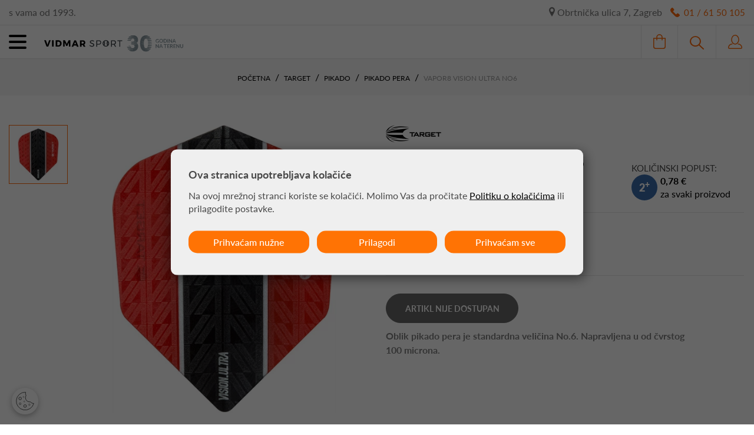

--- FILE ---
content_type: text/html; charset=utf-8
request_url: https://www.vidmarsport.com/proizvod/vapor8-vision-ultra-no6/3401/
body_size: 36034
content:



<!DOCTYPE html>
<html lang="hr">
<head>
    
    
    

    <link rel="stylesheet" href="/Content/gd-cookie.css" media="all">
    <script src="/Scripts/gd-cookie-config.js"></script>
    <script src="/Scripts/gd-cookie.js"></script>




    <script>
        var dataLayer = window.dataLayer || [];
    </script>
<script>dataLayer.push({"google_tag_params":{"dynx_itemid":"3401","dynx_pagetype":"product","dynx_totalvalue":0.78970000000}});</script>
    <script>

        function productDetailView(imeGrupe, imeProizvoda, id, cijena, brand, index) {
            dataLayer.push({
                'event': 'productDetailView',
                'ecommerce': {
                    'detail': {
                        'actionField': { 'list': 'Kategorija ' + imeGrupe },
                        'products': [{
                            'name': imeProizvoda,
                            'id': id,
                            'price': cijena,
                            'category': imeGrupe,
                            'brand': brand,
                            'position': index
                        }]
                    }
                }
            });
        }


    </script>

    <!-- Google Tag Manager -->
    <script>
        (function (w, d, s, l, i) {
            w[l] = w[l] || []; w[l].push({
                'gtm.start':
                    new Date().getTime(), event: 'gtm.js'
            }); var f = d.getElementsByTagName(s)[0],
                j = d.createElement(s), dl = l != 'dataLayer' ? '&l=' + l : ''; j.async = true; j.src =
                    'https://www.googletagmanager.com/gtm.js?id=' + i + dl; f.parentNode.insertBefore(j, f);
        })(window, document, 'script', 'dataLayer', 'GTM-KD2F9W4');
    </script>
    <!-- End Google Tag Manager -->
    <!-- Global site tag (gtag.js) - Google Analytics -->
    



    <meta name="viewport" content="width=device-width, initial-scale=1.0">
    <title>Vapor8 Vision Ultra No6 - Vidmarsport</title>
    

    <meta charset="utf-8">
    <meta http-equiv="X-UA-Compatible" content="IE=edge">
    <meta name="description" content="Oblik pikado pera je standardna veličina No.6. Napravljena u od čvrstog 100 microna. ">
    <meta name="viewport" content="width=device-width, initial-scale=1">
    <script>
        var BASE = "/";       
    </script>

    
    





    <link rel="preload" href="/fonts/ionicons/ionicons.woff" as="font" type="font/woff" crossorigin>
    <link rel="preload" href="/fonts/Lato-Light.woff2" as="font" type="font/woff2" crossorigin>
    <link rel="preload" href="/fonts/Lato-Regular.woff2" as="font" type="font/woff2" crossorigin>
    <link rel="preload" href="/fonts/Lato-Medium.woff2" as="font" type="font/woff2" crossorigin>
    <link rel="preload" href="/fonts/Lato-Bold.woff2" as="font" type="font/woff2" crossorigin>
    <link rel="preload" href="/fonts/Lato-Black.woff2" as="font" type="font/woff2" crossorigin>
    


<link href="/Content/cssPages?v=r9DxBQ47jSMHdrMiMLMNNuw24rh-2RSlP4Vw7OugxXk1" rel="stylesheet"/>


    <link rel="apple-touch-icon" sizes="180x180" href="/img/favicon/apple-touch-icon.png">
    <link rel="icon" type="image/png" sizes="32x32" href="/img/favicon/favicon-32x32.png">
    <link rel="icon" type="image/png" sizes="16x16" href="/img/favicon/favicon-16x16.png">
    <link rel="shortcut icon" href="/img/favicon/favicon.ico">


    <meta property="og:type" content="website" />
    <meta property="og:title" content="Vapor8 Vision Ultra No6" />
        <meta property="og:description" content="Oblik pikado pera je standardna veličina No.6. Napravljena u od čvrstog 100 microna. " />
    <meta property="og:url" content="https://www.vidmarsport.com/proizvod/vapor8-vision-ultra-no6/3401/" />
    <meta property="og:locale" content="hr_HR" />
        <meta property="og:image" content="https://www.vidmarsport.com/_SHOP/files/products/331230-VISION-ULTRA-VAPOR-8.jpg" />
    <meta property="og:image:width" content="500px" />
    <meta property="og:image:height" content="500px" />

    <meta name="twitter:card" content="summary_large_image" />
    <meta name="twitter:title" content="Vapor8 Vision Ultra No6" />
        <meta name="twitter:description" content="Oblik pikado pera je standardna veličina No.6. Napravljena u od čvrstog 100 microna. " />
            <meta name="twitter:image:src" content="https://www.vidmarsport.com/_SHOP/files/products/331230-VISION-ULTRA-VAPOR-8.jpg" />
    <meta name="twitter:url" content="https://www.vidmarsport.com/proizvod/vapor8-vision-ultra-no6/3401/" />
    <meta name="twitter:domain" content="vidmarsport.com" />




    <link rel="canonical" href="https://www.vidmarsport.com/proizvod/vapor8-vision-ultra-no6/3401/" />




</head>

<body>
    <script src="/Content/js?v=yMmPM1TxecYcoWtCWW3jYgH0fr9kiAasOfb-W5I001A1"></script>




    <!-- Google Tag Manager (noscript) -->
    <noscript>
        <iframe src="https://www.googletagmanager.com/ns.html?id=GTM-KD2F9W4"
                height="0" width="0" style="display:none;visibility:hidden"></iframe>
    </noscript>
    <!-- End Google Tag Manager (noscript) -->
    <!--[if lt IE 8]>
    <p class="browserupgrade">You are using an <strong>outdated</strong> browser. Please <a href="http://browsehappy.com/">upgrade your browser</a> to improve your experience.</p>
    <![endif]-->
    <!-- MOBILE MENU -->
    <nav id="mobile-menu" class="mobile-panel">
        <div class="mobile-header">
            <span class="mobile-title">Izbornik</span><a href="" class="close"><span class="icon-close"></span></a>
        </div>

        <ul class="navigation">


                    <li class='item-has-children'>
                        <a href='javascript:;'>Tenis<span class='ion-ios-arrow-right arrow'></span></a>
                        <ul class='sub-menu'>
                            <li class='item-has-children'>
                                <a href='#'>Brandovi<span class='ion-ios-arrow-right arrow'></span></a>
                                    <ul class='sub-menu'>
                                                <li><a href="/katalog/tenis/brand/dunlop/">Dunlop </a></li>
                                                <li><a href="/katalog/tenis/brand/slazenger/">Slazenger </a></li>
                                                <li><a href="/katalog/tenis/brand/royal/">Royal </a></li>
                                                <li><a href="/katalog/tenis/brand/pros-pro/">Pro&#39;s Pro </a></li>
                                                <li><a href="/katalog/tenis/brand/signum-pro/">Signum Pro </a></li>
                                                <li><a href="/katalog/tenis/brand/babolat/">Babolat </a></li>
                                                <li><a href="/katalog/tenis/brand/wilson/">Wilson </a></li>
                                                <li><a href="/katalog/tenis/brand/head/">Head </a></li>
                                                <li><a href="/katalog/tenis/brand/yonex/">Yonex </a></li>
                                                <li><a href="/katalog/tenis/brand/dunlop-squash/">Dunlop Squash </a></li>
                                                <li><a href="/katalog/tenis/brand/bullpadel/">BullPadel </a></li>
                                                <li><a href="/katalog/tenis/brand/luxilon/">Luxilon </a></li>
                                    </ul>
                            </li>
                            <li class='item-has-children'>
                                <a href='#'>Kategorije<span class='ion-ios-arrow-right arrow'></span></a>
                                    <ul class='sub-menu'>
                                            <li><a href="/katalog/tenis/reketi-za-tenis/">Reketi Za Tenis </a></li>
                                            <li><a href="/katalog/tenis/loptice-za-tenis/">Loptice Za Tenis </a></li>
                                            <li><a href="/katalog/tenis/torbe/">Torbe </a></li>
                                            <li><a href="/katalog/tenis/zice/">Žice </a></li>
                                            <li><a href="/katalog/tenis/grip/">Grip </a></li>
                                            <li><a href="/katalog/tenis/odjeca/">Odjeća </a></li>
                                            <li><a href="/katalog/tenis/dodaci-za-tenis/">Dodaci za tenis </a></li>
                                    </ul>
                                    <ul class='sub-menu'>
                                            <li><a href="/katalog/tenis/reketi-za-tenis/">Reketi Za Tenis </a></li>
                                            <li><a href="/katalog/tenis/loptice-za-tenis/">Loptice Za Tenis </a></li>
                                            <li><a href="/katalog/tenis/torbe/">Torbe </a></li>
                                            <li><a href="/katalog/tenis/zice/">Žice </a></li>
                                            <li><a href="/katalog/tenis/grip/">Grip </a></li>
                                            <li><a href="/katalog/tenis/odjeca/">Odjeća </a></li>
                                            <li><a href="/katalog/tenis/dodaci-za-tenis/">Dodaci za tenis </a></li>
                                    </ul>
                            </li>
                            <li>
                                <a href="https://www.vidmarsport.com/katalog/tenis/">PRIKAŽI SVE</a>
                            </li>
                        </ul>
                    </li>
                    <li class='item-has-children'>
                        <a href='javascript:;'>Squash<span class='ion-ios-arrow-right arrow'></span></a>
                        <ul class='sub-menu'>
                            <li class='item-has-children'>
                                <a href='#'>Brandovi<span class='ion-ios-arrow-right arrow'></span></a>
                                    <ul class='sub-menu'>
                                                <li><a href="/katalog/squash/brand/dunlop-squash/">Dunlop Squash </a></li>
                                    </ul>
                            </li>
                            <li class='item-has-children'>
                                <a href='#'>Kategorije<span class='ion-ios-arrow-right arrow'></span></a>
                                    <ul class='sub-menu'>
                                            <li><a href="/katalog/squash/reketi-za-squash/">Reketi Za Squash </a></li>
                                            <li><a href="/katalog/squash/loptice-za-squash/">Loptice Za Squash </a></li>
                                            <li><a href="/katalog/tenis/torbe/">Torbe </a></li>
                                            <li><a href="/katalog/tenis/grip/">Grip </a></li>
                                    </ul>
                            </li>
                            <li>
                                <a href="https://www.vidmarsport.com/katalog/squash/">PRIKAŽI SVE</a>
                            </li>
                        </ul>
                    </li>
                    <li class='item-has-children'>
                        <a href='javascript:;'>Badminton<span class='ion-ios-arrow-right arrow'></span></a>
                        <ul class='sub-menu'>
                            <li class='item-has-children'>
                                <a href='#'>Brandovi<span class='ion-ios-arrow-right arrow'></span></a>
                                    <ul class='sub-menu'>
                                                <li><a href="/katalog/badminton/brand/dunlop/">Dunlop </a></li>
                                                <li><a href="/katalog/badminton/brand/carlton/">Carlton </a></li>
                                    </ul>
                            </li>
                            <li class='item-has-children'>
                                <a href='#'>Kategorije<span class='ion-ios-arrow-right arrow'></span></a>
                                    <ul class='sub-menu'>
                                            <li><a href="/katalog/badminton/reketi-za-badminton/">Reketi Za Badminton </a></li>
                                            <li><a href="/katalog/badminton/lopte-za-badminton/">Lopte Za Badminton </a></li>
                                            <li><a href="/katalog/badminton/torbe/">Torbe </a></li>
                                            <li><a href="/katalog/tenis/grip/">Grip </a></li>
                                    </ul>
                            </li>
                            <li>
                                <a href="https://www.vidmarsport.com/katalog/badminton/">PRIKAŽI SVE</a>
                            </li>
                        </ul>
                    </li>
                    <li class='item-has-children'>
                        <a href='javascript:;'>Pikado<span class='ion-ios-arrow-right arrow'></span></a>
                        <ul class='sub-menu'>
                            <li class='item-has-children'>
                                <a href='#'>Brandovi<span class='ion-ios-arrow-right arrow'></span></a>
                                    <ul class='sub-menu'>
                                                <li><a href="/katalog/pikado/brand/unicorn/">Unicorn </a></li>
                                                <li><a href="/katalog/pikado/brand/target/">Target </a></li>
                                                <li><a href="/katalog/pikado/brand/harrows/">Harrows </a></li>
                                                <li><a href="/katalog/pikado/brand/winmau/">Winmau </a></li>
                                                <li><a href="/katalog/pikado/brand/red-dragon/">Red Dragon </a></li>
                                                <li><a href="/katalog/pikado/brand/bulls-nl/">Bull&#39;s NL </a></li>
                                                <li><a href="/katalog/pikado/brand/pentathlon/">Pentathlon </a></li>
                                                <li><a href="/katalog/pikado/brand/l-style/">L-style </a></li>
                                                <li><a href="/katalog/pikado/brand/cosmo-darts/">Cosmo Darts </a></li>
                                                <li><a href="/katalog/pikado/brand/designa/">Designa </a></li>
                                                <li><a href="/katalog/pikado/brand/mission/">Mission </a></li>
                                                <li><a href="/katalog/pikado/brand/condor/">Condor </a></li>
                                                <li><a href="/katalog/pikado/brand/x-darts/">X Darts </a></li>
                                                <li><a href="/katalog/pikado/brand/scolia/">Scolia </a></li>
                                                <li><a href="/katalog/pikado/brand/vidmar-sport/">Vidmar Sport </a></li>
                                                <li><a href="/katalog/pikado/brand/robson/">Robson </a></li>
                                                <li><a href="/katalog/pikado/brand/xqmax/">XQMax </a></li>
                                                <li><a href="/katalog/pikado/brand/dynasty/">Dynasty </a></li>
                                                <li><a href="/katalog/pikado/brand/bullpadel/">BullPadel </a></li>
                                                <li><a href="/katalog/pikado/brand/shot/">Shot </a></li>
                                                <li><a href="/katalog/pikado/brand/bulls-de/">Bull&#39;s DE </a></li>
                                                <li><a href="/katalog/pikado/brand/goat/">GOAT </a></li>
                                                <li><a href="/katalog/pikado/brand/bullet/">Bullet </a></li>
                                                <li><a href="/katalog/pikado/brand/gran-darts/">Gran Darts </a></li>
                                    </ul>
                            </li>
                            <li class='item-has-children'>
                                <a href='#'>Kategorije<span class='ion-ios-arrow-right arrow'></span></a>
                                    <ul class='sub-menu'>
                                            <li><a href="/katalog/pikado/strelice-za-pikado-soft-tip/">Strelice Za Pikado Soft </a></li>
                                            <li><a href="/katalog/pikado/strelice-za-pikado-steel-tip/">Strelice Za Pikado Steel </a></li>
                                            <li><a href="/katalog/pikado/odjeca/">Odjeća </a></li>
                                            <li><a href="/katalog/pikado/pikado-torbice/">Pikado Torbice </a></li>
                                            <li><a href="/katalog/pikado/pikado-mete/">Pikado Mete </a></li>
                                            <li><a href="/katalog/pikado/pikado-nastavci/">Pikado Nastavci </a></li>
                                            <li><a href="/katalog/pikado/pikado-pera/">Pikado Pera </a></li>
                                            <li><a href="/katalog/pikado/pikado-spice/">Pikado Špice </a></li>
                                            <li><a href="/katalog/pikado/pikado-pribor/">Pikado Pribor </a></li>
                                            <li><a href="/katalog/pikado/elektronski-pikado-aparati/">Elektronski Pikado Aparati </a></li>
                                    </ul>
                                    <ul class='sub-menu'>
                                            <li><a href="/katalog/pikado/strelice-za-pikado-soft-tip/">Strelice Za Pikado Soft </a></li>
                                            <li><a href="/katalog/pikado/strelice-za-pikado-steel-tip/">Strelice Za Pikado Steel </a></li>
                                            <li><a href="/katalog/pikado/odjeca/">Odjeća </a></li>
                                            <li><a href="/katalog/pikado/pikado-torbice/">Pikado Torbice </a></li>
                                            <li><a href="/katalog/pikado/pikado-mete/">Pikado Mete </a></li>
                                            <li><a href="/katalog/pikado/pikado-nastavci/">Pikado Nastavci </a></li>
                                            <li><a href="/katalog/pikado/pikado-pera/">Pikado Pera </a></li>
                                            <li><a href="/katalog/pikado/pikado-spice/">Pikado Špice </a></li>
                                            <li><a href="/katalog/pikado/pikado-pribor/">Pikado Pribor </a></li>
                                            <li><a href="/katalog/pikado/elektronski-pikado-aparati/">Elektronski Pikado Aparati </a></li>
                                    </ul>
                            </li>
                            <li>
                                <a href="https://www.vidmarsport.com/katalog/pikado/">PRIKAŽI SVE</a>
                            </li>
                        </ul>
                    </li>
                    <li class='item-has-children'>
                        <a href='javascript:;'>Sup i More<span class='ion-ios-arrow-right arrow'></span></a>
                        <ul class='sub-menu'>
                            <li class='item-has-children'>
                                <a href='#'>Brandovi<span class='ion-ios-arrow-right arrow'></span></a>
                                    <ul class='sub-menu'>
                                                <li><a href="/katalog/sup-i-more/brand/aztron/">Aztron </a></li>
                                                <li><a href="/katalog/sup-i-more/brand/aquatone/">Aquatone </a></li>
                                                <li><a href="/katalog/sup-i-more/brand/pure4fun/">Pure4Fun </a></li>
                                    </ul>
                            </li>
                            <li class='item-has-children'>
                                <a href='#'>Kategorije<span class='ion-ios-arrow-right arrow'></span></a>
                                    <ul class='sub-menu'>
                                            <li><a href="/katalog/sup-i-more/sup-daske/">SUP Daske </a></li>
                                            <li><a href="/katalog/sup-i-more/sup-tvrde-daske/">SUP Tvrde Daske </a></li>
                                            <li><a href="/katalog/sup-i-more/kajak/">Kajak </a></li>
                                            <li><a href="/katalog/sup-i-more/platforme/">Platforme </a></li>
                                            <li><a href="/katalog/sup-i-more/foil/">Foil </a></li>
                                            <li><a href="/katalog/sup-i-more/veslo-za-sup/">Veslo Za Sup </a></li>
                                            <li><a href="/katalog/sup-i-more/sup-odjeca/">SUP Odjeća </a></li>
                                            <li><a href="/katalog/sup-i-more/obuca-za-vodu/">Obuća Za Vodu </a></li>
                                            <li><a href="/katalog/sup-i-more/sup-pribor/">SUP Pribor </a></li>
                                            <li><a href="/katalog/sup-i-more/sup-rent/">SUP Rent </a></li>
                                    </ul>
                                    <ul class='sub-menu'>
                                            <li><a href="/katalog/sup-i-more/sup-daske/">SUP Daske </a></li>
                                            <li><a href="/katalog/sup-i-more/sup-tvrde-daske/">SUP Tvrde Daske </a></li>
                                            <li><a href="/katalog/sup-i-more/kajak/">Kajak </a></li>
                                            <li><a href="/katalog/sup-i-more/platforme/">Platforme </a></li>
                                            <li><a href="/katalog/sup-i-more/foil/">Foil </a></li>
                                            <li><a href="/katalog/sup-i-more/veslo-za-sup/">Veslo Za Sup </a></li>
                                            <li><a href="/katalog/sup-i-more/sup-odjeca/">SUP Odjeća </a></li>
                                            <li><a href="/katalog/sup-i-more/obuca-za-vodu/">Obuća Za Vodu </a></li>
                                            <li><a href="/katalog/sup-i-more/sup-pribor/">SUP Pribor </a></li>
                                            <li><a href="/katalog/sup-i-more/sup-rent/">SUP Rent </a></li>
                                    </ul>
                            </li>
                            <li>
                                <a href="https://www.vidmarsport.com/katalog/sup-i-more/">PRIKAŽI SVE</a>
                            </li>
                        </ul>
                    </li>
                    <li class='item-has-children'>
                        <a href='javascript:;'>Skateboard<span class='ion-ios-arrow-right arrow'></span></a>
                        <ul class='sub-menu'>
                            <li class='item-has-children'>
                                <a href='#'>Brandovi<span class='ion-ios-arrow-right arrow'></span></a>
                                    <ul class='sub-menu'>
                                                <li><a href="/katalog/skateboard/brand/aztron/">Aztron </a></li>
                                    </ul>
                            </li>
                            <li class='item-has-children'>
                                <a href='#'>Kategorije<span class='ion-ios-arrow-right arrow'></span></a>
                                    <ul class='sub-menu'>
                                            <li><a href="/katalog/skateboard/surfskate/">Surfskate </a></li>
                                    </ul>
                            </li>
                            <li>
                                <a href="https://www.vidmarsport.com/katalog/skateboard/">PRIKAŽI SVE</a>
                            </li>
                        </ul>
                    </li>
                    <li class='item-has-children'>
                        <a href='javascript:;'>Padel<span class='ion-ios-arrow-right arrow'></span></a>
                        <ul class='sub-menu'>
                            <li class='item-has-children'>
                                <a href='#'>Brandovi<span class='ion-ios-arrow-right arrow'></span></a>
                                    <ul class='sub-menu'>
                                                <li><a href="/katalog/padel/brand/dunlop/">Dunlop </a></li>
                                                <li><a href="/katalog/padel/brand/pros-pro/">Pro&#39;s Pro </a></li>
                                                <li><a href="/katalog/padel/brand/babolat/">Babolat </a></li>
                                                <li><a href="/katalog/padel/brand/wilson/">Wilson </a></li>
                                                <li><a href="/katalog/padel/brand/head/">Head </a></li>
                                                <li><a href="/katalog/padel/brand/bullpadel/">BullPadel </a></li>
                                    </ul>
                            </li>
                            <li class='item-has-children'>
                                <a href='#'>Kategorije<span class='ion-ios-arrow-right arrow'></span></a>
                                    <ul class='sub-menu'>
                                            <li><a href="/katalog/padel/padel-reket/">Padel Reket </a></li>
                                            <li><a href="/katalog/padel/padel-loptice/">Padel Loptice </a></li>
                                            <li><a href="/katalog/padel/torbe-za-padel/">Torbe Za Padel </a></li>
                                            <li><a href="/katalog/padel/tenisice-za-padel/">Tenisice Za Padel </a></li>
                                            <li><a href="/katalog/padel/odjeca-za-padel/">Odjeća Za Padel </a></li>
                                            <li><a href="/katalog/padel/dodaci-za-padel/">Dodaci Za Padel </a></li>
                                            <li><a href="/katalog/padel/padel-teren/">Padel Teren - Padel Galis </a></li>
                                    </ul>
                                    <ul class='sub-menu'>
                                            <li><a href="/katalog/padel/padel-reket/">Padel Reket </a></li>
                                            <li><a href="/katalog/padel/padel-loptice/">Padel Loptice </a></li>
                                            <li><a href="/katalog/padel/torbe-za-padel/">Torbe Za Padel </a></li>
                                            <li><a href="/katalog/padel/tenisice-za-padel/">Tenisice Za Padel </a></li>
                                            <li><a href="/katalog/padel/odjeca-za-padel/">Odjeća Za Padel </a></li>
                                            <li><a href="/katalog/padel/dodaci-za-padel/">Dodaci Za Padel </a></li>
                                            <li><a href="/katalog/padel/padel-teren/">Padel Teren - Padel Galis </a></li>
                                    </ul>
                            </li>
                            <li>
                                <a href="https://www.vidmarsport.com/katalog/padel/">PRIKAŽI SVE</a>
                            </li>
                        </ul>
                    </li>
                    <li class='item-has-children'>
                        <a href='javascript:;'>Oprema Terena<span class='ion-ios-arrow-right arrow'></span></a>
                        <ul class='sub-menu'>
                            <li class='item-has-children'>
                                <a href='#'>Brandovi<span class='ion-ios-arrow-right arrow'></span></a>
                                    <ul class='sub-menu'>
                                                <li><a href="/katalog/opremanje-terena/brand/dunlop/">Dunlop </a></li>
                                                <li><a href="/katalog/opremanje-terena/brand/f-a-r-/">F.A.R. </a></li>
                                    </ul>
                            </li>
                            <li class='item-has-children'>
                                <a href='#'>Kategorije<span class='ion-ios-arrow-right arrow'></span></a>
                                    <ul class='sub-menu'>
                                            <li><a href="/katalog/opremanje-terena/tenis-mreze/">Mreže Za Tenis </a></li>
                                            <li><a href="/katalog/opremanje-terena/blende/">Blende </a></li>
                                            <li><a href="/katalog/opremanje-terena/linije-za-tenis-terene/">Linije Za Tenis Terene </a></li>
                                            <li><a href="/katalog/opremanje-terena/stupovi-za-tenis/">Stupovi Za Tenis </a></li>
                                            <li><a href="/katalog/opremanje-terena/ravnalice-i-cetke-za-tenis-terene/">Ravnalice I Četke </a></li>
                                            <li><a href="/katalog/opremanje-terena/klupe-za-tenis-terene/">Klupe Za Terene </a></li>
                                            <li><a href="/katalog/opremanje-terena/pregradne-mreze-za-tenis-terene/">Pregradne Mreže Za Tenis Terene </a></li>
                                            <li><a href="/katalog/opremanje-terena/rukomet-mreze/">Mreže Za Rukomet </a></li>
                                            <li><a href="/katalog/opremanje-terena/nogomet-mreze/">Mreže Za Nogomet </a></li>
                                            <li><a href="/katalog/opremanje-terena/odbojka-mreze/">Mreže Za Odbojku </a></li>
                                    </ul>
                                    <ul class='sub-menu'>
                                            <li><a href="/katalog/opremanje-terena/tenis-mreze/">Mreže Za Tenis </a></li>
                                            <li><a href="/katalog/opremanje-terena/blende/">Blende </a></li>
                                            <li><a href="/katalog/opremanje-terena/linije-za-tenis-terene/">Linije Za Tenis Terene </a></li>
                                            <li><a href="/katalog/opremanje-terena/stupovi-za-tenis/">Stupovi Za Tenis </a></li>
                                            <li><a href="/katalog/opremanje-terena/ravnalice-i-cetke-za-tenis-terene/">Ravnalice I Četke </a></li>
                                            <li><a href="/katalog/opremanje-terena/klupe-za-tenis-terene/">Klupe Za Terene </a></li>
                                            <li><a href="/katalog/opremanje-terena/pregradne-mreze-za-tenis-terene/">Pregradne Mreže Za Tenis Terene </a></li>
                                            <li><a href="/katalog/opremanje-terena/rukomet-mreze/">Mreže Za Rukomet </a></li>
                                            <li><a href="/katalog/opremanje-terena/nogomet-mreze/">Mreže Za Nogomet </a></li>
                                            <li><a href="/katalog/opremanje-terena/odbojka-mreze/">Mreže Za Odbojku </a></li>
                                    </ul>
                            </li>
                            <li>
                                <a href="https://www.vidmarsport.com/katalog/opremanje-terena/">PRIKAŽI SVE</a>
                            </li>
                        </ul>
                    </li>
                    <li class='item-has-children'>
                        <a href='javascript:;'>Stolni Tenis<span class='ion-ios-arrow-right arrow'></span></a>
                        <ul class='sub-menu'>
                            <li class='item-has-children'>
                                <a href='#'>Brandovi<span class='ion-ios-arrow-right arrow'></span></a>
                                    <ul class='sub-menu'>
                                                <li><a href="/katalog/stolni-tenis/brand/dunlop/">Dunlop </a></li>
                                    </ul>
                            </li>
                            <li class='item-has-children'>
                                <a href='#'>Kategorije<span class='ion-ios-arrow-right arrow'></span></a>
                                    <ul class='sub-menu'>
                                            <li><a href="/katalog/stolni-tenis/reketi-za-stolni-tenis/">Reketi Za Stolni Tenis </a></li>
                                            <li><a href="/katalog/stolni-tenis/loptice-za-stolni-tenis/">Loptice Za Stolni Tenis </a></li>
                                            <li><a href="/katalog/stolni-tenis/stolni-tenis-pribor/">Stolni Tenis Pribor </a></li>
                                    </ul>
                            </li>
                            <li>
                                <a href="https://www.vidmarsport.com/katalog/stolni-tenis/">PRIKAŽI SVE</a>
                            </li>
                        </ul>
                    </li>
                    <li class='item-has-children'>
                        <a href='javascript:;'>Akcije<span class='ion-ios-arrow-right arrow'></span></a>
                        <ul class='sub-menu'>
                            <li class='item-has-children'>
                                <a href='#'>Brandovi<span class='ion-ios-arrow-right arrow'></span></a>
                                    <ul class='sub-menu'>
                                                <li><a href="/katalog/akcije/brand/dunlop/">Dunlop </a></li>
                                                <li><a href="/katalog/akcije/brand/babolat/">Babolat </a></li>
                                                <li><a href="/katalog/akcije/brand/wilson/">Wilson </a></li>
                                                <li><a href="/katalog/akcije/brand/unicorn/">Unicorn </a></li>
                                                <li><a href="/katalog/akcije/brand/head/">Head </a></li>
                                                <li><a href="/katalog/akcije/brand/yonex/">Yonex </a></li>
                                                <li><a href="/katalog/akcije/brand/aztron/">Aztron </a></li>
                                                <li><a href="/katalog/akcije/brand/winmau/">Winmau </a></li>
                                                <li><a href="/katalog/akcije/brand/bullpadel/">BullPadel </a></li>
                                                <li><a href="/katalog/akcije/brand/luxilon/">Luxilon </a></li>
                                    </ul>
                            </li>
                            <li class='item-has-children'>
                                <a href='#'>Kategorije<span class='ion-ios-arrow-right arrow'></span></a>
                                    <ul class='sub-menu'>
                                            <li><a href="/katalog/tenis/akcije/">Tenis Oprema Akcije i Popusti </a></li>
                                            <li><a href="/katalog/padel/akcije/">Padel Oprema Akcija </a></li>
                                            <li><a href="/katalog/pikado/akcije/">Pikado Oprema Popusti </a></li>
                                            <li><a href="/katalog/sup-i-more/akcije/">SUP daska | Veslo za sup </a></li>
                                    </ul>
                            </li>
                            <li>
                                <a href="https://www.vidmarsport.com/katalog/akcije/">PRIKAŽI SVE</a>
                            </li>
                        </ul>
                    </li>


        </ul>
    </nav>
    <!-- END MOBILE MENU -->


    <div class="wrapper push">

        <header>
            <div class="container-fluid">
                <div class="row prvi">
                    <div class="col-xs-3 hidden-xs since">s vama od 1993.</div>

                    <div class="col-xs-12 col-sm-9 since2">
                        <a href="/index" class="logo mob"><img src="/img/logo-vidmarsport.svg" alt="Vidmarsport" width="170" height="15" /></a>
                        <a href="/Kontakt" class="adresa">
                            <svg xmlns="http://www.w3.org/2000/svg" width="10.621" height="16.055" viewBox="0 0 10.621 16.055"><path d="M84.269,0a5.317,5.317,0,0,0-5.311,5.311c0,1.179.753,3.1,2.3,5.878,1.1,1.964,2.174,3.6,2.219,3.669l.789,1.2.789-1.2c.045-.069,1.123-1.706,2.219-3.669,1.549-2.776,2.3-4.7,2.3-5.878A5.317,5.317,0,0,0,84.269,0Zm0,8.027a2.753,2.753,0,1,1,2.753-2.753A2.753,2.753,0,0,1,84.269,8.027Z" transform="translate(-78.958)" fill="#777" /></svg>
                            Obrtnička ulica 7, Zagreb
                        </a>
                        <a href="tel:+38516150105" class="tel">
                            <svg xmlns="http://www.w3.org/2000/svg" width="15.54" height="15.538" viewBox="0 0 15.54 15.538"><path d="M15.373,11.788A8.7,8.7,0,0,0,12.7,9.457a1.6,1.6,0,0,0-.78-.225.97.97,0,0,0-.867.484,9.608,9.608,0,0,1-.747.826,1.242,1.242,0,0,1-1.813-.181L5.181,7.051A1.247,1.247,0,0,1,5,5.239a9.7,9.7,0,0,1,.827-.748.958.958,0,0,0,.445-.575,1.424,1.424,0,0,0-.188-1.075A8.7,8.7,0,0,0,3.755.169,1.421,1.421,0,0,0,2.085.42l-.731.731A4,4,0,0,0,.109,5.046,8.239,8.239,0,0,0,2.495,8.811l4.236,4.236c1.655,1.655,3.233,2.495,4.691,2.495h0a4.149,4.149,0,0,0,2.969-1.353l.731-.731A1.414,1.414,0,0,0,15.373,11.788Z" transform="translate(0 -0.004)" fill="#ff6805" /></svg>
                            <span class="tekst">01 / 61 50 105</span>
                        </a>
                    </div>

                </div>

                <div class="row drugi">
                    <div class="col-xs-8 col-sm-8 col-md-2 mc-col mc-col-1">
                        <a href="#mobile-menu" class="hamburger hamburger--collapse hidden-lg">
                            <span class="hamburger-box">
                                <span class="hamburger-inner"></span>
                            </span>
                        </a>
                        <a href="/" class="logo"><img src="/img/logo-vidmarsport.svg" alt="Vidmarsport" width="240" height="auto" /></a>
                    </div>

                    <div class="col-md-8 meniwrap text-center gd-menu-wrap mc-col mc-col-2">
                        <ul class="meni">

                                    <li>
                                        <a href="https://www.vidmarsport.com/katalog/tenis/" class="root" id="tenis">Tenis</a>
                                        <div class="sub">
                                            <div class="container-fluid menu-container">
                                                <div class="row">
                                                    <div class="col-md-offset-1 col-md-3 col-lg-offset-2 col-lg-3 col_border">
                                                        <div class="menu_cat_heading">BRANDOVI</div>
                                                            <ul class="brandovi">

                                                                        <li class="gd-menu-button"><a href="/katalog/tenis/brand/dunlop/" class="gd-menu-link">Dunlop </a></li>
                                                                        <li class="gd-menu-button"><a href="/katalog/tenis/brand/slazenger/" class="gd-menu-link">Slazenger </a></li>
                                                                        <li class="gd-menu-button"><a href="/katalog/tenis/brand/royal/" class="gd-menu-link">Royal </a></li>
                                                                        <li class="gd-menu-button"><a href="/katalog/tenis/brand/pros-pro/" class="gd-menu-link">Pro&#39;s Pro </a></li>
                                                                        <li class="gd-menu-button"><a href="/katalog/tenis/brand/signum-pro/" class="gd-menu-link">Signum Pro </a></li>
                                                                        <li class="gd-menu-button"><a href="/katalog/tenis/brand/babolat/" class="gd-menu-link">Babolat </a></li>
                                                                        <li class="gd-menu-button"><a href="/katalog/tenis/brand/wilson/" class="gd-menu-link">Wilson </a></li>
                                                                        <li class="gd-menu-button"><a href="/katalog/tenis/brand/head/" class="gd-menu-link">Head </a></li>
                                                            </ul>
                                                                <ul class="brandovi">
                                                                        <li class="gd-menu-button"><a href="/katalog/tenis/brand/yonex/" class="gd-menu-link">Yonex </a></li>
                                                                        <li class="gd-menu-button"><a href="/katalog/tenis/brand/dunlop-squash/" class="gd-menu-link">Dunlop Squash </a></li>
                                                                        <li class="gd-menu-button"><a href="/katalog/tenis/brand/bullpadel/" class="gd-menu-link">BullPadel </a></li>
                                                                        <li class="gd-menu-button"><a href="/katalog/tenis/brand/luxilon/" class="gd-menu-link">Luxilon </a></li>
                                                                </ul>
                                                    </div>
                                                    <div class="col-md-3 col-lg-3 kategorijeWrap">
                                                        <div class="menu_cat_heading">KATEGORIJE</div>
                                                            <ul class="kategorije">
                                                                    <li class="gd-menu-button"><a href="/katalog/tenis/reketi-za-tenis/" class="gd-menu-link">Reketi Za Tenis </a></li>
                                                                    <li class="gd-menu-button"><a href="/katalog/tenis/loptice-za-tenis/" class="gd-menu-link">Loptice Za Tenis </a></li>
                                                                    <li class="gd-menu-button"><a href="/katalog/tenis/torbe/" class="gd-menu-link">Torbe </a></li>
                                                                    <li class="gd-menu-button"><a href="/katalog/tenis/zice/" class="gd-menu-link">Žice </a></li>
                                                                    <li class="gd-menu-button"><a href="/katalog/tenis/grip/" class="gd-menu-link">Grip </a></li>
                                                            </ul>
                                                            <ul class="kategorije">
                                                                    <li class="gd-menu-button"><a href="/katalog/tenis/odjeca/" class="gd-menu-link">Odjeća </a></li>
                                                                    <li class="gd-menu-button"><a href="/katalog/tenis/dodaci-za-tenis/" class="gd-menu-link">Dodaci za tenis </a></li>
                                                            </ul>
                                                    </div>

                                                    <div class="col-md-4 col-lg-4 banneri-wrap">
                                                            <a href="https://www.vidmarsport.com/katalog/tenis/reketi-za-tenis/?sort=1&amp;attributes=Serija%257c%257cFX&amp;cijenamin=130&amp;cijenamax=1250">
                                                                <picture>
                                                                    <source srcset="/UserDocsImages/Mali%20Banner/Reket%20Za%20Tenis%20Dunlop%20FX%20500%202023%20190%20-%20190.png?preset=menu-image" type="image/webp">
                                                                    <img src="/UserDocsImages/Mali%20Banner/Reket%20Za%20Tenis%20Dunlop%20FX%20500%202023%20190%20-%20190.png?preset=menu-image-jpg" alt="Banner1" class="img-responsive" loading="lazy" />
                                                                </picture>
                                                            </a>
                                                            <a href="https://www.vidmarsport.com/proizvod/loptice-za-tenis-fort-all-court-4-1-x18/10/">
                                                                <picture>
                                                                    <source srcset="/UserDocsImages/Mali%20Banner/Mali-baner-AllCourt-4box.jpg?preset=menu-image" type="image/webp">
                                                                    <img src="/UserDocsImages/Mali%20Banner/Mali-baner-AllCourt-4box.jpg?preset=menu-image-jpg" alt="Banner2" class="img-responsive" loading="lazy" />
                                                                </picture>
                                                            </a>
                                                    </div>
                                                </div>
                                            </div>
                                        </div>
                                    </li>
                                    <li>
                                        <a href="https://www.vidmarsport.com/katalog/squash/" class="root" id="tenis">Squash</a>
                                        <div class="sub">
                                            <div class="container-fluid menu-container">
                                                <div class="row">
                                                    <div class="col-md-offset-1 col-md-3 col-lg-offset-2 col-lg-3 col_border">
                                                        <div class="menu_cat_heading">BRANDOVI</div>
                                                            <ul class="brandovi">

                                                                        <li class="gd-menu-button"><a href="/katalog/squash/brand/dunlop-squash/" class="gd-menu-link">Dunlop Squash </a></li>
                                                            </ul>
                                                    </div>
                                                    <div class="col-md-3 col-lg-3 kategorijeWrap">
                                                        <div class="menu_cat_heading">KATEGORIJE</div>
                                                            <ul class="kategorije">
                                                                    <li class="gd-menu-button"><a href="/katalog/squash/reketi-za-squash/" class="gd-menu-link">Reketi Za Squash </a></li>
                                                                    <li class="gd-menu-button"><a href="/katalog/squash/loptice-za-squash/" class="gd-menu-link">Loptice Za Squash </a></li>
                                                                    <li class="gd-menu-button"><a href="/katalog/tenis/torbe/" class="gd-menu-link">Torbe </a></li>
                                                                    <li class="gd-menu-button"><a href="/katalog/tenis/grip/" class="gd-menu-link">Grip </a></li>
                                                            </ul>
                                                    </div>

                                                    <div class="col-md-4 col-lg-4 banneri-wrap">
                                                            <a href="https://www.vidmarsport.com/proizvod/reket-za-squash-sonic-core-iconic-130/5943/">
                                                                <picture>
                                                                    <source srcset="/UserDocsImages/Mali%20Banner/reket%20squash%20sonic%20core%20iconic%20190%20190.jpg?preset=menu-image" type="image/webp">
                                                                    <img src="/UserDocsImages/Mali%20Banner/reket%20squash%20sonic%20core%20iconic%20190%20190.jpg?preset=menu-image-jpg" alt="Banner1" class="img-responsive" loading="lazy" />
                                                                </picture>
                                                            </a>
                                                            <a href="https://www.vidmarsport.com/proizvod/reket-za-squash-blackstorm-titanium-nh-2023/6628/">
                                                                <picture>
                                                                    <source srcset="/UserDocsImages/Mali%20Banner/reket%20za%20squash%20blackstorm%20titanium%20190%20190.jpg?preset=menu-image" type="image/webp">
                                                                    <img src="/UserDocsImages/Mali%20Banner/reket%20za%20squash%20blackstorm%20titanium%20190%20190.jpg?preset=menu-image-jpg" alt="Banner2" class="img-responsive" loading="lazy" />
                                                                </picture>
                                                            </a>
                                                    </div>
                                                </div>
                                            </div>
                                        </div>
                                    </li>
                                    <li>
                                        <a href="https://www.vidmarsport.com/katalog/badminton/" class="root" id="tenis">Badminton</a>
                                        <div class="sub">
                                            <div class="container-fluid menu-container">
                                                <div class="row">
                                                    <div class="col-md-offset-1 col-md-3 col-lg-offset-2 col-lg-3 col_border">
                                                        <div class="menu_cat_heading">BRANDOVI</div>
                                                            <ul class="brandovi">

                                                                        <li class="gd-menu-button"><a href="/katalog/badminton/brand/dunlop/" class="gd-menu-link">Dunlop </a></li>
                                                                        <li class="gd-menu-button"><a href="/katalog/badminton/brand/carlton/" class="gd-menu-link">Carlton </a></li>
                                                            </ul>
                                                    </div>
                                                    <div class="col-md-3 col-lg-3 kategorijeWrap">
                                                        <div class="menu_cat_heading">KATEGORIJE</div>
                                                            <ul class="kategorije">
                                                                    <li class="gd-menu-button"><a href="/katalog/badminton/reketi-za-badminton/" class="gd-menu-link">Reketi Za Badminton </a></li>
                                                                    <li class="gd-menu-button"><a href="/katalog/badminton/lopte-za-badminton/" class="gd-menu-link">Lopte Za Badminton </a></li>
                                                                    <li class="gd-menu-button"><a href="/katalog/badminton/torbe/" class="gd-menu-link">Torbe </a></li>
                                                                    <li class="gd-menu-button"><a href="/katalog/tenis/grip/" class="gd-menu-link">Grip </a></li>
                                                            </ul>
                                                    </div>

                                                    <div class="col-md-4 col-lg-4 banneri-wrap">
                                                            <a href="https://www.vidmarsport.com/proizvod/reket-za-badminton-z-star-power-88/7072/">
                                                                <picture>
                                                                    <source srcset="/UserDocsImages/Mali%20Banner/REKET%20ZA%20BADMINTON%20Z-STAR%20POWER%2088%20Banner%20190%20-%20190.png?preset=menu-image" type="image/webp">
                                                                    <img src="/UserDocsImages/Mali%20Banner/REKET%20ZA%20BADMINTON%20Z-STAR%20POWER%2088%20Banner%20190%20-%20190.png?preset=menu-image-jpg" alt="Banner2" class="img-responsive" loading="lazy" />
                                                                </picture>
                                                            </a>
                                                    </div>
                                                </div>
                                            </div>
                                        </div>
                                    </li>
                                    <li>
                                        <a href="https://www.vidmarsport.com/katalog/pikado/" class="root" id="tenis">Pikado</a>
                                        <div class="sub">
                                            <div class="container-fluid menu-container">
                                                <div class="row">
                                                    <div class="col-md-offset-1 col-md-3 col-lg-offset-2 col-lg-3 col_border">
                                                        <div class="menu_cat_heading">BRANDOVI</div>
                                                            <ul class="brandovi">

                                                                        <li class="gd-menu-button"><a href="/katalog/pikado/brand/unicorn/" class="gd-menu-link">Unicorn </a></li>
                                                                        <li class="gd-menu-button"><a href="/katalog/pikado/brand/target/" class="gd-menu-link">Target </a></li>
                                                                        <li class="gd-menu-button"><a href="/katalog/pikado/brand/harrows/" class="gd-menu-link">Harrows </a></li>
                                                                        <li class="gd-menu-button"><a href="/katalog/pikado/brand/winmau/" class="gd-menu-link">Winmau </a></li>
                                                                        <li class="gd-menu-button"><a href="/katalog/pikado/brand/red-dragon/" class="gd-menu-link">Red Dragon </a></li>
                                                                        <li class="gd-menu-button"><a href="/katalog/pikado/brand/bulls-nl/" class="gd-menu-link">Bull&#39;s NL </a></li>
                                                                        <li class="gd-menu-button"><a href="/katalog/pikado/brand/pentathlon/" class="gd-menu-link">Pentathlon </a></li>
                                                                        <li class="gd-menu-button"><a href="/katalog/pikado/brand/l-style/" class="gd-menu-link">L-style </a></li>
                                                            </ul>
                                                                <ul class="brandovi">
                                                                        <li class="gd-menu-button"><a href="/katalog/pikado/brand/cosmo-darts/" class="gd-menu-link">Cosmo Darts </a></li>
                                                                        <li class="gd-menu-button"><a href="/katalog/pikado/brand/designa/" class="gd-menu-link">Designa </a></li>
                                                                        <li class="gd-menu-button"><a href="/katalog/pikado/brand/mission/" class="gd-menu-link">Mission </a></li>
                                                                        <li class="gd-menu-button"><a href="/katalog/pikado/brand/condor/" class="gd-menu-link">Condor </a></li>
                                                                        <li class="gd-menu-button"><a href="/katalog/pikado/brand/x-darts/" class="gd-menu-link">X Darts </a></li>
                                                                        <li class="gd-menu-button"><a href="/katalog/pikado/brand/scolia/" class="gd-menu-link">Scolia </a></li>
                                                                        <li class="gd-menu-button"><a href="/katalog/pikado/brand/vidmar-sport/" class="gd-menu-link">Vidmar Sport </a></li>
                                                                        <li class="gd-menu-button"><a href="/katalog/pikado/brand/robson/" class="gd-menu-link">Robson </a></li>
                                                                        <li class="gd-menu-button"><a href="/katalog/pikado/brand/xqmax/" class="gd-menu-link">XQMax </a></li>
                                                                        <li class="gd-menu-button"><a href="/katalog/pikado/brand/dynasty/" class="gd-menu-link">Dynasty </a></li>
                                                                        <li class="gd-menu-button"><a href="/katalog/pikado/brand/shot/" class="gd-menu-link">Shot </a></li>
                                                                        <li class="gd-menu-button"><a href="/katalog/pikado/brand/bulls-de/" class="gd-menu-link">Bull&#39;s DE </a></li>
                                                                        <li class="gd-menu-button"><a href="/katalog/pikado/brand/goat/" class="gd-menu-link">GOAT </a></li>
                                                                        <li class="gd-menu-button"><a href="/katalog/pikado/brand/bullet/" class="gd-menu-link">Bullet </a></li>
                                                                        <li class="gd-menu-button"><a href="/katalog/pikado/brand/gran-darts/" class="gd-menu-link">Gran Darts </a></li>
                                                                </ul>
                                                    </div>
                                                    <div class="col-md-3 col-lg-3 kategorijeWrap">
                                                        <div class="menu_cat_heading">KATEGORIJE</div>
                                                            <ul class="kategorije">
                                                                    <li class="gd-menu-button"><a href="/katalog/pikado/strelice-za-pikado-soft-tip/" class="gd-menu-link">Strelice Za Pikado Soft </a></li>
                                                                    <li class="gd-menu-button"><a href="/katalog/pikado/strelice-za-pikado-steel-tip/" class="gd-menu-link">Strelice Za Pikado Steel </a></li>
                                                                    <li class="gd-menu-button"><a href="/katalog/pikado/odjeca/" class="gd-menu-link">Odjeća </a></li>
                                                                    <li class="gd-menu-button"><a href="/katalog/pikado/pikado-torbice/" class="gd-menu-link">Pikado Torbice </a></li>
                                                                    <li class="gd-menu-button"><a href="/katalog/pikado/pikado-mete/" class="gd-menu-link">Pikado Mete </a></li>
                                                            </ul>
                                                            <ul class="kategorije">
                                                                    <li class="gd-menu-button"><a href="/katalog/pikado/pikado-nastavci/" class="gd-menu-link">Pikado Nastavci </a></li>
                                                                    <li class="gd-menu-button"><a href="/katalog/pikado/pikado-pera/" class="gd-menu-link">Pikado Pera </a></li>
                                                                    <li class="gd-menu-button"><a href="/katalog/pikado/pikado-spice/" class="gd-menu-link">Pikado Špice </a></li>
                                                                    <li class="gd-menu-button"><a href="/katalog/pikado/pikado-pribor/" class="gd-menu-link">Pikado Pribor </a></li>
                                                                    <li class="gd-menu-button"><a href="/katalog/pikado/elektronski-pikado-aparati/" class="gd-menu-link">Elektronski Pikado Aparati </a></li>
                                                            </ul>
                                                    </div>

                                                    <div class="col-md-4 col-lg-4 banneri-wrap">
                                                            <a href="https://www.vidmarsport.com/katalog/pikado/pikado-mete/">
                                                                <picture>
                                                                    <source srcset="/UserDocsImages/Mali%20Banner/Blade-6.jpg?preset=menu-image" type="image/webp">
                                                                    <img src="/UserDocsImages/Mali%20Banner/Blade-6.jpg?preset=menu-image-jpg" alt="Banner1" class="img-responsive" loading="lazy" />
                                                                </picture>
                                                            </a>
                                                            <a href="https://www.vidmarsport.com/katalog/pikado/pikado-torbice/">
                                                                <picture>
                                                                    <source srcset="/UserDocsImages/Mali%20Banner/Blaze-6.jpg?preset=menu-image" type="image/webp">
                                                                    <img src="/UserDocsImages/Mali%20Banner/Blaze-6.jpg?preset=menu-image-jpg" alt="Banner2" class="img-responsive" loading="lazy" />
                                                                </picture>
                                                            </a>
                                                    </div>
                                                </div>
                                            </div>
                                        </div>
                                    </li>
                                    <li>
                                        <a href="https://www.vidmarsport.com/katalog/sup-i-more/" class="root" id="tenis">Sup i More</a>
                                        <div class="sub">
                                            <div class="container-fluid menu-container">
                                                <div class="row">
                                                    <div class="col-md-offset-1 col-md-3 col-lg-offset-2 col-lg-3 col_border">
                                                        <div class="menu_cat_heading">BRANDOVI</div>
                                                            <ul class="brandovi">

                                                                        <li class="gd-menu-button"><a href="/katalog/sup-i-more/brand/aztron/" class="gd-menu-link">Aztron </a></li>
                                                                        <li class="gd-menu-button"><a href="/katalog/sup-i-more/brand/aquatone/" class="gd-menu-link">Aquatone </a></li>
                                                                        <li class="gd-menu-button"><a href="/katalog/sup-i-more/brand/pure4fun/" class="gd-menu-link">Pure4Fun </a></li>
                                                            </ul>
                                                    </div>
                                                    <div class="col-md-3 col-lg-3 kategorijeWrap">
                                                        <div class="menu_cat_heading">KATEGORIJE</div>
                                                            <ul class="kategorije">
                                                                    <li class="gd-menu-button"><a href="/katalog/sup-i-more/sup-daske/" class="gd-menu-link">SUP Daske </a></li>
                                                                    <li class="gd-menu-button"><a href="/katalog/sup-i-more/sup-tvrde-daske/" class="gd-menu-link">SUP Tvrde Daske </a></li>
                                                                    <li class="gd-menu-button"><a href="/katalog/sup-i-more/kajak/" class="gd-menu-link">Kajak </a></li>
                                                                    <li class="gd-menu-button"><a href="/katalog/sup-i-more/platforme/" class="gd-menu-link">Platforme </a></li>
                                                                    <li class="gd-menu-button"><a href="/katalog/sup-i-more/foil/" class="gd-menu-link">Foil </a></li>
                                                            </ul>
                                                            <ul class="kategorije">
                                                                    <li class="gd-menu-button"><a href="/katalog/sup-i-more/veslo-za-sup/" class="gd-menu-link">Veslo Za Sup </a></li>
                                                                    <li class="gd-menu-button"><a href="/katalog/sup-i-more/sup-odjeca/" class="gd-menu-link">SUP Odjeća </a></li>
                                                                    <li class="gd-menu-button"><a href="/katalog/sup-i-more/obuca-za-vodu/" class="gd-menu-link">Obuća Za Vodu </a></li>
                                                                    <li class="gd-menu-button"><a href="/katalog/sup-i-more/sup-pribor/" class="gd-menu-link">SUP Pribor </a></li>
                                                                    <li class="gd-menu-button"><a href="/katalog/sup-i-more/sup-rent/" class="gd-menu-link">SUP Rent </a></li>
                                                            </ul>
                                                    </div>

                                                    <div class="col-md-4 col-lg-4 banneri-wrap">
                                                            <a href="https://www.vidmarsport.com/proizvod/sup-daska-aquatone-flame-2-0-126/5159/">
                                                                <picture>
                                                                    <source srcset="/UserDocsImages/Mali%20Banner/Sup%20Daska%20Aquatone%20Flame%202-0%2012%20-%20190%20-%20190.png?preset=menu-image" type="image/webp">
                                                                    <img src="/UserDocsImages/Mali%20Banner/Sup%20Daska%20Aquatone%20Flame%202-0%2012%20-%20190%20-%20190.png?preset=menu-image-jpg" alt="Banner1" class="img-responsive" loading="lazy" />
                                                                </picture>
                                                            </a>
                                                            <a href="https://www.vidmarsport.com/proizvod/sup-daska-aquatone-wave-plus-3-0-110-/7662/">
                                                                <picture>
                                                                    <source srcset="/UserDocsImages/Mali%20Banner/Sup%20Daska%20Aquatone%20Wave%20Plus%203%200%20-%20190%20-%20190.png?preset=menu-image" type="image/webp">
                                                                    <img src="/UserDocsImages/Mali%20Banner/Sup%20Daska%20Aquatone%20Wave%20Plus%203%200%20-%20190%20-%20190.png?preset=menu-image-jpg" alt="Banner2" class="img-responsive" loading="lazy" />
                                                                </picture>
                                                            </a>
                                                    </div>
                                                </div>
                                            </div>
                                        </div>
                                    </li>
                                    <li>
                                        <a href="https://www.vidmarsport.com/katalog/skateboard/" class="root" id="tenis">Skateboard</a>
                                        <div class="sub">
                                            <div class="container-fluid menu-container">
                                                <div class="row">
                                                    <div class="col-md-offset-1 col-md-3 col-lg-offset-2 col-lg-3 col_border">
                                                        <div class="menu_cat_heading">BRANDOVI</div>
                                                            <ul class="brandovi">

                                                                        <li class="gd-menu-button"><a href="/katalog/skateboard/brand/aztron/" class="gd-menu-link">Aztron </a></li>
                                                            </ul>
                                                    </div>
                                                    <div class="col-md-3 col-lg-3 kategorijeWrap">
                                                        <div class="menu_cat_heading">KATEGORIJE</div>
                                                            <ul class="kategorije">
                                                                    <li class="gd-menu-button"><a href="/katalog/skateboard/surfskate/" class="gd-menu-link">Surfskate </a></li>
                                                            </ul>
                                                    </div>

                                                    <div class="col-md-4 col-lg-4 banneri-wrap">
                                                            <a href="https://www.vidmarsport.com/proizvod/skateboard-space-40-surfskate/3642/">
                                                                <picture>
                                                                    <source srcset="/UserDocsImages/Mali%20Banner/Skateboard%20Space%2040%20Surfskate%20190%20190.png?preset=menu-image" type="image/webp">
                                                                    <img src="/UserDocsImages/Mali%20Banner/Skateboard%20Space%2040%20Surfskate%20190%20190.png?preset=menu-image-jpg" alt="Banner1" class="img-responsive" loading="lazy" />
                                                                </picture>
                                                            </a>
                                                            <a href="https://www.vidmarsport.com/proizvod/skateboard-ocean-36-surfskate-/4262/">
                                                                <picture>
                                                                    <source srcset="/UserDocsImages/Mali%20Banner/Skateboard%20Ocean%2036%20Surfskate%20190%20190.png?preset=menu-image" type="image/webp">
                                                                    <img src="/UserDocsImages/Mali%20Banner/Skateboard%20Ocean%2036%20Surfskate%20190%20190.png?preset=menu-image-jpg" alt="Banner 2" class="img-responsive" loading="lazy" />
                                                                </picture>
                                                            </a>
                                                    </div>
                                                </div>
                                            </div>
                                        </div>
                                    </li>
                                    <li>
                                        <a href="https://www.vidmarsport.com/katalog/padel/" class="root" id="tenis">Padel</a>
                                        <div class="sub">
                                            <div class="container-fluid menu-container">
                                                <div class="row">
                                                    <div class="col-md-offset-1 col-md-3 col-lg-offset-2 col-lg-3 col_border">
                                                        <div class="menu_cat_heading">BRANDOVI</div>
                                                            <ul class="brandovi">

                                                                        <li class="gd-menu-button"><a href="/katalog/padel/brand/dunlop/" class="gd-menu-link">Dunlop </a></li>
                                                                        <li class="gd-menu-button"><a href="/katalog/padel/brand/pros-pro/" class="gd-menu-link">Pro&#39;s Pro </a></li>
                                                                        <li class="gd-menu-button"><a href="/katalog/padel/brand/babolat/" class="gd-menu-link">Babolat </a></li>
                                                                        <li class="gd-menu-button"><a href="/katalog/padel/brand/wilson/" class="gd-menu-link">Wilson </a></li>
                                                                        <li class="gd-menu-button"><a href="/katalog/padel/brand/head/" class="gd-menu-link">Head </a></li>
                                                                        <li class="gd-menu-button"><a href="/katalog/padel/brand/bullpadel/" class="gd-menu-link">BullPadel </a></li>
                                                            </ul>
                                                    </div>
                                                    <div class="col-md-3 col-lg-3 kategorijeWrap">
                                                        <div class="menu_cat_heading">KATEGORIJE</div>
                                                            <ul class="kategorije">
                                                                    <li class="gd-menu-button"><a href="/katalog/padel/padel-reket/" class="gd-menu-link">Padel Reket </a></li>
                                                                    <li class="gd-menu-button"><a href="/katalog/padel/padel-loptice/" class="gd-menu-link">Padel Loptice </a></li>
                                                                    <li class="gd-menu-button"><a href="/katalog/padel/torbe-za-padel/" class="gd-menu-link">Torbe Za Padel </a></li>
                                                                    <li class="gd-menu-button"><a href="/katalog/padel/tenisice-za-padel/" class="gd-menu-link">Tenisice Za Padel </a></li>
                                                                    <li class="gd-menu-button"><a href="/katalog/padel/odjeca-za-padel/" class="gd-menu-link">Odjeća Za Padel </a></li>
                                                            </ul>
                                                            <ul class="kategorije">
                                                                    <li class="gd-menu-button"><a href="/katalog/padel/dodaci-za-padel/" class="gd-menu-link">Dodaci Za Padel </a></li>
                                                                    <li class="gd-menu-button"><a href="/katalog/padel/padel-teren/" class="gd-menu-link">Padel Teren - Padel Galis </a></li>
                                                            </ul>
                                                    </div>

                                                    <div class="col-md-4 col-lg-4 banneri-wrap">
                                                            <a href="https://www.vidmarsport.com/proizvod/reket-za-padel-bullpadel-ionic-power/7292/">
                                                                <picture>
                                                                    <source srcset="/UserDocsImages/Mali%20Banner/Bullpadel%20Ionic%20190%20190.jpg?preset=menu-image" type="image/webp">
                                                                    <img src="/UserDocsImages/Mali%20Banner/Bullpadel%20Ionic%20190%20190.jpg?preset=menu-image-jpg" alt="Banner1" class="img-responsive" loading="lazy" />
                                                                </picture>
                                                            </a>
                                                            <a href="https://www.vidmarsport.com/proizvod/reket-za-padel-bullpadel-hack-comfort-03-24/7285/">
                                                                <picture>
                                                                    <source srcset="/UserDocsImages/Mali%20Banner/Bullpadel%20Hack%20190%20190.jpg?preset=menu-image" type="image/webp">
                                                                    <img src="/UserDocsImages/Mali%20Banner/Bullpadel%20Hack%20190%20190.jpg?preset=menu-image-jpg" alt="Banner2" class="img-responsive" loading="lazy" />
                                                                </picture>
                                                            </a>
                                                    </div>
                                                </div>
                                            </div>
                                        </div>
                                    </li>
                                    <li>
                                        <a href="https://www.vidmarsport.com/katalog/opremanje-terena/" class="root" id="tenis">Oprema Terena</a>
                                        <div class="sub">
                                            <div class="container-fluid menu-container">
                                                <div class="row">
                                                    <div class="col-md-offset-1 col-md-3 col-lg-offset-2 col-lg-3 col_border">
                                                        <div class="menu_cat_heading">BRANDOVI</div>
                                                            <ul class="brandovi">

                                                                        <li class="gd-menu-button"><a href="/katalog/opremanje-terena/brand/dunlop/" class="gd-menu-link">Dunlop </a></li>
                                                                        <li class="gd-menu-button"><a href="/katalog/opremanje-terena/brand/f-a-r-/" class="gd-menu-link">F.A.R. </a></li>
                                                            </ul>
                                                    </div>
                                                    <div class="col-md-3 col-lg-3 kategorijeWrap">
                                                        <div class="menu_cat_heading">KATEGORIJE</div>
                                                            <ul class="kategorije">
                                                                    <li class="gd-menu-button"><a href="/katalog/opremanje-terena/tenis-mreze/" class="gd-menu-link">Mreže Za Tenis </a></li>
                                                                    <li class="gd-menu-button"><a href="/katalog/opremanje-terena/blende/" class="gd-menu-link">Blende </a></li>
                                                                    <li class="gd-menu-button"><a href="/katalog/opremanje-terena/linije-za-tenis-terene/" class="gd-menu-link">Linije Za Tenis Terene </a></li>
                                                                    <li class="gd-menu-button"><a href="/katalog/opremanje-terena/stupovi-za-tenis/" class="gd-menu-link">Stupovi Za Tenis </a></li>
                                                                    <li class="gd-menu-button"><a href="/katalog/opremanje-terena/ravnalice-i-cetke-za-tenis-terene/" class="gd-menu-link">Ravnalice I Četke </a></li>
                                                            </ul>
                                                            <ul class="kategorije">
                                                                    <li class="gd-menu-button"><a href="/katalog/opremanje-terena/klupe-za-tenis-terene/" class="gd-menu-link">Klupe Za Terene </a></li>
                                                                    <li class="gd-menu-button"><a href="/katalog/opremanje-terena/pregradne-mreze-za-tenis-terene/" class="gd-menu-link">Pregradne Mreže Za Tenis Terene </a></li>
                                                                    <li class="gd-menu-button"><a href="/katalog/opremanje-terena/rukomet-mreze/" class="gd-menu-link">Mreže Za Rukomet </a></li>
                                                                    <li class="gd-menu-button"><a href="/katalog/opremanje-terena/nogomet-mreze/" class="gd-menu-link">Mreže Za Nogomet </a></li>
                                                                    <li class="gd-menu-button"><a href="/katalog/opremanje-terena/odbojka-mreze/" class="gd-menu-link">Mreže Za Odbojku </a></li>
                                                            </ul>
                                                    </div>

                                                    <div class="col-md-4 col-lg-4 banneri-wrap">
                                                            <a href="/Proizvod/klupa-helgoland-pvc-150cm-zelena/3738/">
                                                                <picture>
                                                                    <source srcset="/UserDocsImages/Mali%20Banner/KLUPA-HELGOLAND-MALI-1.jpg?preset=menu-image" type="image/webp">
                                                                    <img src="/UserDocsImages/Mali%20Banner/KLUPA-HELGOLAND-MALI-1.jpg?preset=menu-image-jpg" alt="Banner1" class="img-responsive" loading="lazy" />
                                                                </picture>
                                                            </a>
                                                            <a href="https://www.vidmarsport.com/proizvod/linije-za-tenis-tenntastic-4cm/7032/">
                                                                <picture>
                                                                    <source srcset="/UserDocsImages/Mali%20Banner/190%20-%20190%20Linije%20za%20tenis.png?preset=menu-image" type="image/webp">
                                                                    <img src="/UserDocsImages/Mali%20Banner/190%20-%20190%20Linije%20za%20tenis.png?preset=menu-image-jpg" alt="Banner2" class="img-responsive" loading="lazy" />
                                                                </picture>
                                                            </a>
                                                    </div>
                                                </div>
                                            </div>
                                        </div>
                                    </li>
                                    <li>
                                        <a href="https://www.vidmarsport.com/katalog/stolni-tenis/" class="root" id="tenis">Stolni Tenis</a>
                                        <div class="sub">
                                            <div class="container-fluid menu-container">
                                                <div class="row">
                                                    <div class="col-md-offset-1 col-md-3 col-lg-offset-2 col-lg-3 col_border">
                                                        <div class="menu_cat_heading">BRANDOVI</div>
                                                            <ul class="brandovi">

                                                                        <li class="gd-menu-button"><a href="/katalog/stolni-tenis/brand/dunlop/" class="gd-menu-link">Dunlop </a></li>
                                                            </ul>
                                                    </div>
                                                    <div class="col-md-3 col-lg-3 kategorijeWrap">
                                                        <div class="menu_cat_heading">KATEGORIJE</div>
                                                            <ul class="kategorije">
                                                                    <li class="gd-menu-button"><a href="/katalog/stolni-tenis/reketi-za-stolni-tenis/" class="gd-menu-link">Reketi Za Stolni Tenis </a></li>
                                                                    <li class="gd-menu-button"><a href="/katalog/stolni-tenis/loptice-za-stolni-tenis/" class="gd-menu-link">Loptice Za Stolni Tenis </a></li>
                                                                    <li class="gd-menu-button"><a href="/katalog/stolni-tenis/stolni-tenis-pribor/" class="gd-menu-link">Stolni Tenis Pribor </a></li>
                                                            </ul>
                                                    </div>

                                                    <div class="col-md-4 col-lg-4 banneri-wrap">
                                                            <a href="https://www.vidmarsport.com/proizvod/reket-za-stolni-tenis-revolution-7000/8007/">
                                                                <picture>
                                                                    <source srcset="/UserDocsImages/BanneriSlicice/190x190%20Stolni%20Tenis%20Banner.png?preset=menu-image" type="image/webp">
                                                                    <img src="/UserDocsImages/BanneriSlicice/190x190%20Stolni%20Tenis%20Banner.png?preset=menu-image-jpg" alt="Banner 1" class="img-responsive" loading="lazy" />
                                                                </picture>
                                                            </a>
                                                            <a href="https://www.vidmarsport.com/proizvod/reket-za-stolni-tenis-evolution-3000/8005/">
                                                                <picture>
                                                                    <source srcset="/UserDocsImages/Mali%20Banner/Reket%20Za%20Stolni%20Match%204%20Player%20set%20190%20190.png?preset=menu-image" type="image/webp">
                                                                    <img src="/UserDocsImages/Mali%20Banner/Reket%20Za%20Stolni%20Match%204%20Player%20set%20190%20190.png?preset=menu-image-jpg" alt="Banner 2" class="img-responsive" loading="lazy" />
                                                                </picture>
                                                            </a>
                                                    </div>
                                                </div>
                                            </div>
                                        </div>
                                    </li>
                                    <li>
                                        <a href="https://www.vidmarsport.com/katalog/akcije/" class="root" id="tenis">Akcije</a>
                                        <div class="sub">
                                            <div class="container-fluid menu-container">
                                                <div class="row">
                                                    <div class="col-md-offset-1 col-md-3 col-lg-offset-2 col-lg-3 col_border">
                                                        <div class="menu_cat_heading">BRANDOVI</div>
                                                            <ul class="brandovi">

                                                                        <li class="gd-menu-button"><a href="/katalog/akcije/brand/dunlop/" class="gd-menu-link">Dunlop </a></li>
                                                                        <li class="gd-menu-button"><a href="/katalog/akcije/brand/babolat/" class="gd-menu-link">Babolat </a></li>
                                                                        <li class="gd-menu-button"><a href="/katalog/akcije/brand/wilson/" class="gd-menu-link">Wilson </a></li>
                                                                        <li class="gd-menu-button"><a href="/katalog/akcije/brand/unicorn/" class="gd-menu-link">Unicorn </a></li>
                                                                        <li class="gd-menu-button"><a href="/katalog/akcije/brand/head/" class="gd-menu-link">Head </a></li>
                                                                        <li class="gd-menu-button"><a href="/katalog/akcije/brand/yonex/" class="gd-menu-link">Yonex </a></li>
                                                                        <li class="gd-menu-button"><a href="/katalog/akcije/brand/aztron/" class="gd-menu-link">Aztron </a></li>
                                                                        <li class="gd-menu-button"><a href="/katalog/akcije/brand/winmau/" class="gd-menu-link">Winmau </a></li>
                                                            </ul>
                                                                <ul class="brandovi">
                                                                        <li class="gd-menu-button"><a href="/katalog/akcije/brand/bullpadel/" class="gd-menu-link">BullPadel </a></li>
                                                                        <li class="gd-menu-button"><a href="/katalog/akcije/brand/luxilon/" class="gd-menu-link">Luxilon </a></li>
                                                                </ul>
                                                    </div>
                                                    <div class="col-md-3 col-lg-3 kategorijeWrap">
                                                        <div class="menu_cat_heading">KATEGORIJE</div>
                                                            <ul class="kategorije">
                                                                    <li class="gd-menu-button"><a href="/katalog/tenis/akcije/" class="gd-menu-link">Tenis Oprema Akcije i Popusti </a></li>
                                                                    <li class="gd-menu-button"><a href="/katalog/padel/akcije/" class="gd-menu-link">Padel Oprema Akcija </a></li>
                                                                    <li class="gd-menu-button"><a href="/katalog/pikado/akcije/" class="gd-menu-link">Pikado Oprema Popusti </a></li>
                                                                    <li class="gd-menu-button"><a href="/katalog/sup-i-more/akcije/" class="gd-menu-link">SUP daska | Veslo za sup </a></li>
                                                            </ul>
                                                    </div>

                                                    <div class="col-md-4 col-lg-4 banneri-wrap">
                                                    </div>
                                                </div>
                                            </div>
                                        </div>
                                    </li>

                        </ul>
                    </div>
                    <div class="col-xs-4 col-sm-4 col-md-2 alati mc-col mc-col-3">

                        <ul>
                            <li>
                                <a href="/kosarica/" class="head_kosarica gd-basket-button" id="layoutApp" v-cloak>
                                    <svg xmlns="http://www.w3.org/2000/svg" width="20.932" height="25.148" viewBox="0 0 20.932 25.148"><path d="M5.28,5.721v.914H.871a.8.8,0,0,0-.8.8V21.491A4.12,4.12,0,0,0,4.188,25.61h12.7A4.12,4.12,0,0,0,21,21.491V7.428a.8.8,0,0,0-.8-.8h-4.41V5.721a5.255,5.255,0,1,0-10.511,0Zm9.71,5.308a.8.8,0,0,0,.8-.8V8.238H19.4V21.491a2.519,2.519,0,0,1-2.516,2.516H4.188a2.519,2.519,0,0,1-2.516-2.516V8.238H5.28v1.99a.8.8,0,0,0,1.6,0V8.238h7.307v1.99A.8.8,0,0,0,14.99,11.029Zm-.8-5.308v.914H6.882V5.721a3.653,3.653,0,1,1,7.307,0Z" transform="translate(-0.07 -0.462)" fill="#ff6805" /></svg>
                                    <span v-if="basketCount > 0" class="circle basket">{{ basketCount }}</span>
                                    <span v-if="totalPrice > 0" id="basketIconPrice">{{totalPrice}}</span>

                                </a>
                            </li>
                            <li>
                                <a href="javascript:;" class="head_search search_toggle search">
                                    <svg xmlns="http://www.w3.org/2000/svg" width="23.225" height="23.206" viewBox="0 0 23.225 23.206"><path d="M22.932,21.752l-6.664-6.668a9,9,0,0,0,2.1-5.788A9.187,9.187,0,0,0,0,9.3a9.2,9.2,0,0,0,14.883,7.125l6.687,6.687a.963.963,0,0,0,1.361-1.361ZM1.951,9.3a7.23,7.23,0,0,1,14.46,0,7.23,7.23,0,0,1-14.46,0Z" transform="translate(0 -0.2)" fill="#ff6805" /></svg>
                                </a>
                            </li>
                                <li class="login">
                                    <a href="/prijava/ " class="head_prijava gd-login-button">
                                        <svg xmlns="http://www.w3.org/2000/svg" width="23.936" height="23.936" viewBox="0 0 23.936 23.936"><path d="M11.968,16.52c3.712,0,6.732-3.692,6.732-8.228S15.68.064,11.968.064A6.15,6.15,0,0,0,7.153,2.536,9.21,9.21,0,0,0,5.236,8.293c0,4.535,3.02,8.227,6.732,8.227Zm0-14.959c2.887,0,5.236,3.02,5.236,6.732s-2.349,6.732-5.236,6.732S6.732,12,6.731,8.293,9.081,1.56,11.968,1.56ZM17.2,15.024a.748.748,0,1,0,0,1.5,5.243,5.243,0,0,1,5.236,5.236.749.749,0,0,1-.748.748H2.244a.749.749,0,0,1-.748-.748A5.243,5.243,0,0,1,6.732,16.52a.748.748,0,1,0,0-1.5A6.739,6.739,0,0,0,0,21.756,2.247,2.247,0,0,0,2.244,24H21.692a2.247,2.247,0,0,0,2.244-2.244A6.74,6.74,0,0,0,17.2,15.024Z" transform="translate(0 -0.064)" fill="#ff6805" /></svg>
                                    </a>
                                </li>

                        </ul>
                    </div>

                    <div class="searchwrap">
                        <div class="container-fluid">
                            <div class="row">
                                <div class="col-xs-12 relative">
                                    <form action="/katalog/ " method="get" id="pretraga">
                                        <input type="search" placeholder="Upišite traženi pojam..." class="form-control srchinput gd-search-input" name="query" value="">
                                        <input type="submit" value="tražite" class="search-btn">
                                        <div class="clearfix"></div>
                                    </form>
                                </div>
                            </div>
                        </div>
                    </div>
                </div>

            </div>
        </header>



        





<div class="gd-product-container">

    

<div class="breadcrumbs">
    <ul id="bread" itemprop="breadcrumb" itemscope="" itemtype="https://schema.org/BreadcrumbList">
        <li itemprop="itemListElement" itemscope="" itemtype="https://schema.org/ListItem">
            <a itemtype="https://schema.org/Vidmarsport" itemprop="item" href="https://www.vidmarsport.com">
                <span itemprop="name">Početna</span>
            </a>
            <meta itemprop="position" content="1">
        </li>
            <li itemprop="itemListElement" itemscope="" itemtype="https://schema.org/ListItem">
<a itemtype="https://schema.org/Thing" itemprop="item" href="/katalog/brand/target/">
                        <span itemprop="name">Target </span>
                    </a>
                <meta itemprop="position" content="2">
            </li>
            <li itemprop="itemListElement" itemscope="" itemtype="https://schema.org/ListItem">
<a itemtype="https://schema.org/Thing" itemprop="item" href="/katalog/pikado/">
                        <span itemprop="name">Pikado </span>
                    </a>
                <meta itemprop="position" content="3">
            </li>
            <li itemprop="itemListElement" itemscope="" itemtype="https://schema.org/ListItem">
<a itemtype="https://schema.org/Thing" itemprop="item" href="/katalog/pikado/pikado-pera/">
                        <span itemprop="name">Pikado Pera </span>
                    </a>
                <meta itemprop="position" content="4">
            </li>
            <li itemprop="itemListElement" itemscope="" itemtype="https://schema.org/ListItem">
                    <a itemtype="https://schema.org/Thing" itemprop="item" href="javascript:void(0);">
                        <span itemprop="name">Vapor8 Vision Ultra No6 </span>
                    </a>
                <meta itemprop="position" content="5">
            </li>
    </ul>
</div>


    <div id="app-cont">
        <transition name="basket-slide">
            <div v-if="totalNum > 0" class="basket-wrapper" v-cloak>
                <a href="javascript:;" class="fixed-basket">
                    <span v-if="totalNum > 0" class="num">{{totalNum}}</span>
                    <span class="icon"></span>
                    <span class="sum">{{totalPriceEUR}}</span>
                </a>
                <div class="basket-detail">
                    <p class="heading">Zadnji dodani proizvod</p>
                    <img v-if="lastBought != null && lastBought.Files.length > 0 " :src="buildUrl(lastBought.MainImageUrl, 'basket-less-small')" width="70" alt="Zadnji dodani proizvod">
                    <img v-if="lastBought != null && lastBought.Files.length == 0" src="/img/guess-not.png?preset=basket-small" width="70" alt="Zadnji dodani proizvod">
                    <p v-if="lastBought != null">{{lastBought.Name}}</p>
                    <span v-if="lastBought != null" class="cijena">{{lastBought.FinalPriceToPay_print}}</span>
                    <a href="#" class="btn-green" @click="finishPurchase"><span>Završite kupovinu</span></a>

                </div>
            </div>
        </transition>

        <section class="product">
            <div class="container">
                <div class="row">
                    <div class="col-lg-6 col-md-6 col-sm-12 col-xs-12">
                        <div class="gallery-wrapper">

                            <div class="thumbs-wrapper">
                                <div class="swiper">
                                    <div class="swiper-wrapper">
                                                <div class="swiper-slide">
                                                    <div class="thumb">
                                                        <picture>
                                                            <source srcset="/_SHOP/files/products/331230-VISION-ULTRA-VAPOR-8.jpg?preset=product-thumbnail&amp;id=3401" type="image/webp">
                                                            <img width="100" height="100" src="/_SHOP/files/products/331230-VISION-ULTRA-VAPOR-8.jpg?preset=product-thumbnail-jpg&amp;id=3401" alt="Vapor8 Vision Ultra No6" />
                                                        </picture>
                                                    </div>
                                                </div>
                                    </div>
                                </div>
                                <div class="swiper-button-prev"></div>
                                <div class="swiper-button-next"></div>
                            </div>

                            <div class="slider-product" id="gallery">
                                <div class="swiper">
                                    <div class="swiper-wrapper">

                                                <div class="swiper-slide">
                                                    <div class="main-image">
                                                        <a href="/_SHOP/files/products/331230-VISION-ULTRA-VAPOR-8.jpg?preset=product-zoom&amp;id=3401" class="cls-container">
                                                            <picture>
                                                                <source srcset="/_SHOP/files/products/331230-VISION-ULTRA-VAPOR-8.jpg?preset=product-fullsize&amp;id=3401" type="image/webp" class="img-responsive">
                                                                <source srcset="/_SHOP/files/products/331230-VISION-ULTRA-VAPOR-8.jpg?preset=product-fullsize-jpg&amp;id=3401" type="image/jpg" class="img-responsive">
                                                                <img width="560" height="560" class="drift-zoom img-responsive" data-zoom="/_SHOP/files/products/331230-VISION-ULTRA-VAPOR-8.jpg?preset=product-zoom&amp;id=3401" data-lazy="/_SHOP/files/products/331230-VISION-ULTRA-VAPOR-8.jpg?preset=product-fullsize-jpg&amp;id=3401" alt="Vapor8 Vision Ultra No6" src="/_SHOP/files/products/331230-VISION-ULTRA-VAPOR-8.jpg?preset=product-fullsize-jpg&amp;id=3401">
                                                            </picture>
                                                        </a>
                                                    </div>
                                                </div>
                                    </div>
                                </div>
                            </div>

                        </div>
                    </div>

                    <div class="col-lg-6 col-md-6 col-sm-12 col-xs-12">
                        
                        <div class="row">
                            <div class="product-info">
                                <div class="col-lg-12 col-md-12 col-sm-12 col-xs-12">
                                    <div class="title-price-product">
                                            <div class="kol-popust">
                                                <span class="naziv">Količinski popust:</span>
                                                <span class="broj">2<sup>+</sup></span>
                                                <span class="txt">
                                                    <strong>0,78 €</strong><br>
                                                    za svaki proizvod
                                                </span>
                                            </div>
                                                                                    <picture>
                                                <source srcset="/_SHOP/files/brands/target-logo.jpg?preset=brand-logo-newest-webp&amp;id=3401" type="image/webp">
                                                <img width="190" height="30" src="/_SHOP/files/brands/target-logo.jpg?preset=brand-logo-newest&amp;id=3401" alt="Target logo" class="brand-logo" />
                                            </picture>

                                        <h1>Vapor8 Vision Ultra No6</h1>


                                    <div class="price-wrapper akcija">

                                            <div class="price discount-price-crno">0,79 €</div>





                                       
                                       


                                    </div>

                                    </div>
                                </div>

                                <div class="velicina-kolicina-wrapper">




                                    <div class="col-lg-3 col-md-4 col-sm-4 col-xs-12">
                                        <div class="kolicina">
                                            <span class="naziv">Količina:</span>
                                            <div class="input-group">
                                                <span class="input-group-btn left">
                                                    <button v-if="currentProduct.Quantity > 1" type="button" class="btn-default btn-number" disabled="disabled" data-type="minus" data-field="quant[1]">
                                                        <span @click="decreaseAmount" class="minus">-</span>
                                                    </button>
                                                </span>
                                                <input type="text" class="form-control input-number gd-basket-amount" disabled v-model="currentProduct.Quantity" min="1" max="10" maxlength="2">
                                                <span class="input-group-btn right">
                                                    <button v-if="currentProduct.Stock > currentProduct.Quantity" type="button" class="btn-default btn-number" @click="increaseAmount" data-type="plus" data-field="quant[1]">
                                                        <span class="plus">+</span>
                                                    </button>
                                                </span>
                                            </div>
                                        </div>
                                    </div>
                                    <div class="clearfix visible"></div>
                                    <span style="margin-top:15px;" v-if="currentProduct.Stock == currentProduct.Quantity && currentProduct.Quantity > 1" class="stock_msg_prod">Odabrali ste maksimalan broj artikala trenutno dostupnih na skladištu. ({{currentProduct.Stock}})</span>
                                    <span style="margin-top:15px;" v-if="currentProduct.Stock == 1 && currentProduct.isBought" class="stock_msg_prod">U košaricu ste dodali maksimalan broj artikala trenutno dostupnih na skladištu. ({{currentProduct.Stock}})</span>

                                </div>

                                <div class="col-lg-12 col-md-12 col-sm-12 col-xs-12">
                                    <button @click="addToBasket" v-if="currentProduct.isBought == false && currentProduct.Enabled == true && currentProduct.Mpc != null && currentProduct.Mpc > 0 && currentProduct.Stock > 0" href="javascript:;" class="add-basket btn-green ladda-button gd-add-to-basket-button" data-style="expand-left">Dodajte u košaricu <span class="ladda-label"></span><span v-if="!running" class="icon"></span></button>
                                    <button @click="finishPurchase" v-else-if="currentProduct.isBought == true  && currentProduct.Enabled == true && currentProduct.Mpc != null && currentProduct.Mpc > 0" href="javascript:;" class="add-basket remove-basket btn-green ladda-button" data-style="expand-left">Završi kupovinu <span class="ladda-label"></span><span v-if="!running" class="icon"></span></button>
                                    <a v-else href="mailto:info@vidmarsport.hr" class="add-basket btn-grey ladda-button nedostupno-btn gd-add-to-basket-button" data-style="expand-left"><span class="nedostupno-content">Artikl nije dostupan</span> <span class="ladda-label"></span><span v-if="!running" class="icon"></span></a>
                                </div>

                                <div class="col-lg-12 col-md-12 col-sm-12 col-xs-12" v-if="currentModifier > 0 && strings.length > 0">
                                    <div class="usluga-spananja-wrapper">
                                        <h3>Usluga špananja</h3>
                                        <p class="boja"><strong>Žica:</strong> {{strings.filter(function(x) {return x.Id == currentModifier})[0].Name}}</p>
                                        <p class="boja"><strong>Napetost žice:</strong> {{currentModifierNote}}</p>
                                        <p class="boja"><strong>Cijena sa uslugom španjana: </strong>{{modified_price_print}}</p>
                                    </div>
                                </div>

                                <div class="col-lg-12 col-md-12 col-sm-6 col-xs-12">
                                    

                                        <div class="opis">
                                            Oblik pikado pera je standardna veličina No.6. Napravljena u od čvrstog 100 microna. 
                                        </div>

                                </div>

                                <!-- Modal -->
                                <div class="modal fade spananje-modal" id="spananje-modal" tabindex="-1" role="dialog" aria-labelledby="myModalLabel">
                                    <div class="modal-dialog" role="document">
                                        <div class="modal-content">
                                            <div class="modal-header">
                                                <button type="button" class="close" data-dismiss="modal" aria-label="Close"><span aria-hidden="true">&times;</span></button>
                                                <div class="modal-title" id="myModalLabel">Usluga špananja</div>
                                            </div>
                                            <div class="modal-body">
                                                <div class="kategorija-zice">
                                                    <label>Odaberite žicu:</label>
                                                    <select class="selectpicker" title="Molimo odaberite..." v-model="currentModifier" v-on:change="changeFunc">
                                                        <option value="0">Unstrung - Do not string</option>
                                                        <option v-for="item in strings" :value="item.Id">{{item.Name}} - {{item.Mpc_print}}</option>
                                                    </select>
                                                </div>
                                                <div class="vrsta-zice">
                                                    <label>Odaberite napetost:</label>

                                                    <div class="vertikalno">
                                                        Vertikalno:<br /><br />
                                                        <div id="slider_napetost_v"></div>
                                                        <span class="snaga">snaga</span><span class="kontrola">kontrola</span>
                                                    </div>

                                                    <div class="horizontalno">
                                                        Horizontalno:<br /><br />
                                                        <div id="slider_napetost_h"></div>
                                                        <span class="snaga">snaga</span><span class="kontrola">kontrola</span>
                                                    </div>

                                                </div>

                                                <div class="modal-btns">
                                                    <button type="button" class="btn btn-grey" data-dismiss="modal">Zatvorite</button>
                                                    <button type="button" @click="changeModifier" class="btn-green">Spremite promjene</button>
                                                </div>
                                            </div>
                                        </div>
                                    </div>
                                </div><!-- end modal -->

                            </div>
                        </div>
                    </div>
                </div><!-- end row -->
            </div>
        </section>


    </div>
    <div class="detailed-info">
        <div class="container">
            <div class="row">
                <div class="col-lg-10 col-md-12 col-sm-12 col-xs-12">
                    <div class="row">
                            <div class="col-lg-6 col-md-6 col-sm-12 col-xs-12">
                                <p>Pikado pera Target Vision Ultra imaju točkasti UV ispis za pobolj&scaron;anje prianjanja pera na nastavaka. Pera su napravljna od 100 microna</p>

<p>Oblik pera je standardna No 6</p>

<p>Cijena ja izražena za paket od 3 pera</p>

<p>&nbsp;</p>

                            </div>
                            <div class="col-lg-6 col-md-6 col-sm-12 col-xs-12 karakteristike">

                            </div>
                    </div>

                    <div class="row">
                        <div class="col-lg-12 col-md-12 col-sm-12 col-xs-12">
                            <div class="social-share">
                                <div class="addthis_inline_share_toolbox"></div>
                            </div>
                        </div>
                    </div>
                </div>


            </div>
        </div>
    </div>

        <section class="izdvojeni-proizvodi pad60">
            <div class="container">
                <div class="row">
                    <div class="col-lg-12 col-md-12 col-sm-12 col-xs-12">
                        <h2 class="title">Možda vas zanima</h2>
                    </div>
                </div>

                <div class="row">
                    <div class="izdvojeni_slider">
                        <div class="swiper">
                            <div class="swiper-wrapper">
                                
 

    <div class="swiper-slide">

        <a href="/proizvod/-l-style-pikado-pera-champagne-ring-ez-l1-standard/7386/" onclick="productDetailView('Pikado Pera', ' L-style Pikado Pera Champagne Ring EZ L1 Standard','7386','6,50 €','L-style','1')" class="item ">
                            <picture>
                    <source srcset="/_SHOP/files/products/Pikado-pera-l-style-champagne-Ez-standard-crna-glavna.jpg?preset=related-product&amp;id=7386" type="image/webp">
                    <img width="300" height="300" src="/_SHOP/files/products/Pikado-pera-l-style-champagne-Ez-standard-crna-glavna.jpg?preset=related-product-jpg&amp;id=7386" alt=" L-style Pikado Pera Champagne Ring EZ L1 Standard" loading="lazy" class="img-responsive" />
                </picture>


        <div class="title-price ">
            <h3> L-style Pikado Pera Champagne Ring EZ L1 Standard</h3>


                <div class="price discount-price-crno">6,50 €</div>


            
        </div>
        </a>
    </div>
    <div class="swiper-slide">

        <a href="/proizvod/-l-style-pikado-pera-champagne-ring-ez-l1-standard-plava/7387/" onclick="productDetailView('Pikado Pera', ' L-style Pikado Pera Champagne Ring EZ L1 Standard Plava','7387','6,50 €','L-style','2')" class="item ">
                            <picture>
                    <source srcset="/_SHOP/files/products/Pikado-pera-l-style-champagne-Ez-standard-plava-glavna.jpg?preset=related-product&amp;id=7387" type="image/webp">
                    <img width="300" height="300" src="/_SHOP/files/products/Pikado-pera-l-style-champagne-Ez-standard-plava-glavna.jpg?preset=related-product-jpg&amp;id=7387" alt=" L-style Pikado Pera Champagne Ring EZ L1 Standard Plava" loading="lazy" class="img-responsive" />
                </picture>


        <div class="title-price ">
            <h3> L-style Pikado Pera Champagne Ring EZ L1 Standard Plava</h3>


                <div class="price discount-price-crno">6,50 €</div>


            
        </div>
        </a>
    </div>
    <div class="swiper-slide">

        <a href="/proizvod/-pikado-pera-pentathlon-colours-bijela/2885/" onclick="productDetailView('Pikado Pera', ' Pikado Pera Pentathlon Colours Bijela','2885','0,91 €','Pentathlon','3')" class="item ">
                            <picture>
                    <source srcset="/_SHOP/files/products/Pikado-pera-Pentathlon-Colours-Extra-strong-std-white.jpg?preset=related-product&amp;id=2885" type="image/webp">
                    <img width="300" height="300" src="/_SHOP/files/products/Pikado-pera-Pentathlon-Colours-Extra-strong-std-white.jpg?preset=related-product-jpg&amp;id=2885" alt=" Pikado Pera Pentathlon Colours Bijela" loading="lazy" class="img-responsive" />
                </picture>


        <div class="title-price ">
            <h3> Pikado Pera Pentathlon Colours Bijela</h3>


                <div class="price discount-price-crno">0,91 €</div>


            
        </div>
        </a>
    </div>
    <div class="swiper-slide">

        <a href="/proizvod/pikado-pera-admiral-no2-ljubicasta/3922/" onclick="productDetailView('Pikado Pera', 'Pikado Pera Admiral No2 Ljubičasta','3922','1,05 €','Mission','4')" class="item ">
                            <picture>
                    <source srcset="/_SHOP/files/products/Mission-Admiral-STD-No2-Dark-Blue.jpg?preset=related-product&amp;id=3922" type="image/webp">
                    <img width="300" height="300" src="/_SHOP/files/products/Mission-Admiral-STD-No2-Dark-Blue.jpg?preset=related-product-jpg&amp;id=3922" alt="Pikado Pera Admiral No2 Ljubičasta" loading="lazy" class="img-responsive" />
                </picture>


        <div class="title-price ">
            <h3>Pikado Pera Admiral No2 Ljubičasta</h3>


                <div class="price discount-price-crno">1,05 €</div>


            
        </div>
        </a>
    </div>
    <div class="swiper-slide">

        <a href="/proizvod/pikado-pera-agora-verde-pro-ultra-no6/4318/" onclick="productDetailView('Pikado Pera', 'Pikado Pera Agora Verde Pro Ultra No6','4318','1,30 €','Target','5')" class="item ">
                            <picture>
                    <source srcset="/_SHOP/files/products/334030-AGORA-VERDE-PRO-ULTRA-NO6-FLIGHT.jpg?preset=related-product&amp;id=4318" type="image/webp">
                    <img width="300" height="300" src="/_SHOP/files/products/334030-AGORA-VERDE-PRO-ULTRA-NO6-FLIGHT.jpg?preset=related-product-jpg&amp;id=4318" alt="Pikado Pera Agora Verde Pro Ultra No6" loading="lazy" class="img-responsive" />
                </picture>


        <div class="title-price ">
            <h3>Pikado Pera Agora Verde Pro Ultra No6</h3>


                <div class="price discount-price-crno">1,30 €</div>


            
        </div>
        </a>
    </div>
    <div class="swiper-slide">

        <a href="/proizvod/pikado-pera-alliance-union-jack-narancasta-no2/5636/" onclick="productDetailView('Pikado Pera', 'Pikado Pera Alliance Union Jack Narančasta No2','5636','1,05 €','Mission','6')" class="item ">
                            <picture>
                    <source srcset="/_SHOP/files/products/Mission-Alliance-X-No2-M000920-F3108-Orange-Black.jpg?preset=related-product&amp;id=5636" type="image/webp">
                    <img width="300" height="300" src="/_SHOP/files/products/Mission-Alliance-X-No2-M000920-F3108-Orange-Black.jpg?preset=related-product-jpg&amp;id=5636" alt="Pikado Pera Alliance Union Jack Narančasta No2" loading="lazy" class="img-responsive" />
                </picture>


        <div class="title-price ">
            <h3>Pikado Pera Alliance Union Jack Narančasta No2</h3>


                <div class="price discount-price-crno">1,05 €</div>


            
        </div>
        </a>
    </div>
    <div class="swiper-slide">

        <a href="/proizvod/pikado-pera-alliance-union-jack-narancasta-no2/3932/" onclick="productDetailView('Pikado Pera', 'Pikado Pera Alliance Union Jack Narančasta No2','3932','1,05 €','Mission','7')" class="item ">
                            <picture>
                    <source srcset="/_SHOP/files/products/Mission-Alliance-No2-M000896-F3084-Black-Orange.jpg?preset=related-product&amp;id=3932" type="image/webp">
                    <img width="300" height="300" src="/_SHOP/files/products/Mission-Alliance-No2-M000896-F3084-Black-Orange.jpg?preset=related-product-jpg&amp;id=3932" alt="Pikado Pera Alliance Union Jack Narančasta No2" loading="lazy" class="img-responsive" />
                </picture>


        <div class="title-price ">
            <h3>Pikado Pera Alliance Union Jack Narančasta No2</h3>


                <div class="price discount-price-crno">1,05 €</div>


            
        </div>
        </a>
    </div>
    <div class="swiper-slide">

        <a href="/proizvod/pikado-pera-alliance-x-union-jack-no2-bb/3926/" onclick="productDetailView('Pikado Pera', 'Pikado Pera Alliance-X Union Jack No2 b&amp;amp;b','3926','1,05 €','Mission','8')" class="item ">
                            <picture>
                    <source srcset="/_SHOP/files/products/Mission-Alliance-X-No2-M000917-F3105-Blue-Black.jpg?preset=related-product&amp;id=3926" type="image/webp">
                    <img width="300" height="300" src="/_SHOP/files/products/Mission-Alliance-X-No2-M000917-F3105-Blue-Black.jpg?preset=related-product-jpg&amp;id=3926" alt="Pikado Pera Alliance-X Union Jack No2 b&amp;b" loading="lazy" class="img-responsive" />
                </picture>


        <div class="title-price ">
            <h3>Pikado Pera Alliance-X Union Jack No2 b&amp;b</h3>


                <div class="price discount-price-crno">1,05 €</div>


            
        </div>
        </a>
    </div>
    <div class="swiper-slide">

        <a href="/proizvod/pikado-pera-arcade-vision-ultra-aqua-vapor/5878/" onclick="productDetailView('Pikado Pera', 'Pikado Pera Arcade Vision Ultra Aqua Vapor','5878','1,30 €','Target','9')" class="item ">
                            <picture>
                    <source srcset="/_SHOP/files/products/Pikado-pera-Target-Vision-Ultra-Arcade-Vapor-2018-aqua.jpg?preset=related-product&amp;id=5878" type="image/webp">
                    <img width="300" height="300" src="/_SHOP/files/products/Pikado-pera-Target-Vision-Ultra-Arcade-Vapor-2018-aqua.jpg?preset=related-product-jpg&amp;id=5878" alt="Pikado Pera Arcade Vision Ultra Aqua Vapor" loading="lazy" class="img-responsive" />
                </picture>


        <div class="title-price ">
            <h3>Pikado Pera Arcade Vision Ultra Aqua Vapor</h3>


                <div class="price discount-price-crno">1,30 €</div>


            
        </div>
        </a>
    </div>
    <div class="swiper-slide">

        <a href="/proizvod/pikado-pera-arcade-vision-ultra-crvena-vapor/5875/" onclick="productDetailView('Pikado Pera', 'Pikado Pera Arcade Vision Ultra Crvena Vapor','5875','1,30 €','Target','10')" class="item ">
                            <picture>
                    <source srcset="/_SHOP/files/products/Pikado-pera-Target-Vision-Ultra-Arcade-Vapor-2018-crvena.jpg?preset=related-product&amp;id=5875" type="image/webp">
                    <img width="300" height="300" src="/_SHOP/files/products/Pikado-pera-Target-Vision-Ultra-Arcade-Vapor-2018-crvena.jpg?preset=related-product-jpg&amp;id=5875" alt="Pikado Pera Arcade Vision Ultra Crvena Vapor" loading="lazy" class="img-responsive" />
                </picture>


        <div class="title-price ">
            <h3>Pikado Pera Arcade Vision Ultra Crvena Vapor</h3>


                <div class="price discount-price-crno">1,30 €</div>


            
        </div>
        </a>
    </div>
    <div class="swiper-slide">

        <a href="/proizvod/pikado-pera-arcade-vision-ultra-ljubicasta-no2/4291/" onclick="productDetailView('Pikado Pera', 'Pikado Pera Arcade Vision Ultra Ljubičasta No2','4291','1,30 €','Target','11')" class="item ">
                            <picture>
                    <source srcset="/_SHOP/files/products/333870-ARCADE-VISION-ULTRA-PURPLE-NO2-FLIGHT.jpg?preset=related-product&amp;id=4291" type="image/webp">
                    <img width="300" height="300" src="/_SHOP/files/products/333870-ARCADE-VISION-ULTRA-PURPLE-NO2-FLIGHT.jpg?preset=related-product-jpg&amp;id=4291" alt="Pikado Pera Arcade Vision Ultra Ljubičasta No2" loading="lazy" class="img-responsive" />
                </picture>


        <div class="title-price ">
            <h3>Pikado Pera Arcade Vision Ultra Ljubičasta No2</h3>


                <div class="price discount-price-crno">1,30 €</div>


            
        </div>
        </a>
    </div>
    <div class="swiper-slide">

        <a href="/proizvod/pikado-pera-arcade-vision-ultra-narancasta-kite/5880/" onclick="productDetailView('Pikado Pera', 'Pikado Pera Arcade Vision Ultra Narančasta Kite','5880','1,30 €','Target','12')" class="item ">
                            <picture>
                    <source srcset="/_SHOP/files/products/Pikado-pera-Target-Vision-Ultra-Arcade-Kite-2018-narančasta.jpg?preset=related-product&amp;id=5880" type="image/webp">
                    <img width="300" height="300" src="/_SHOP/files/products/Pikado-pera-Target-Vision-Ultra-Arcade-Kite-2018-narančasta.jpg?preset=related-product-jpg&amp;id=5880" alt="Pikado Pera Arcade Vision Ultra Narančasta Kite" loading="lazy" class="img-responsive" />
                </picture>


        <div class="title-price ">
            <h3>Pikado Pera Arcade Vision Ultra Narančasta Kite</h3>


                <div class="price discount-price-crno">1,30 €</div>


            
        </div>
        </a>
    </div>
    <div class="swiper-slide">

        <a href="/proizvod/pikado-pera-arcade-zuta-ten-x/3798/" onclick="productDetailView('Pikado Pera', 'Pikado Pera Arcade Žuta Ten-X','3798','1,30 €','Target','13')" class="item ">
                            <picture>
                    <source srcset="/_SHOP/files/products/Pikado-pera-Target-Vision-Ultra-Arcade-Ten-X-2018-žuta.jpg?preset=related-product&amp;id=3798" type="image/webp">
                    <img width="300" height="300" src="/_SHOP/files/products/Pikado-pera-Target-Vision-Ultra-Arcade-Ten-X-2018-žuta.jpg?preset=related-product-jpg&amp;id=3798" alt="Pikado Pera Arcade Žuta Ten-X" loading="lazy" class="img-responsive" />
                </picture>


        <div class="title-price ">
            <h3>Pikado Pera Arcade Žuta Ten-X</h3>


                <div class="price discount-price-crno">1,30 €</div>


            
        </div>
        </a>
    </div>
    <div class="swiper-slide">

        <a href="/proizvod/pikado-pera-athlete-crna-no2/9268/" onclick="productDetailView('Pikado Pera', 'Pikado Pera Athlete Crna No2','9268','1,30 €','GOAT','14')" class="item ">
                            <picture>
                    <source srcset="/_SHOP/files/products/pikado%20pera%20goat%20athlete%20crna.jpg?preset=related-product&amp;id=9268" type="image/webp">
                    <img width="300" height="300" src="/_SHOP/files/products/pikado%20pera%20goat%20athlete%20crna.jpg?preset=related-product-jpg&amp;id=9268" alt="Pikado Pera Athlete Crna No2" loading="lazy" class="img-responsive" />
                </picture>


        <div class="title-price ">
            <h3>Pikado Pera Athlete Crna No2</h3>


                <div class="price discount-price-crno">1,30 €</div>


            
        </div>
        </a>
    </div>
    <div class="swiper-slide">

        <a href="/proizvod/pikado-pera-athlete-crvena-no2/9271/" onclick="productDetailView('Pikado Pera', 'Pikado Pera Athlete Crvena No2','9271','1,30 €','GOAT','15')" class="item ">
                            <picture>
                    <source srcset="/_SHOP/files/products/pikado%20pera%20goat%20athlete%20crvena.jpg?preset=related-product&amp;id=9271" type="image/webp">
                    <img width="300" height="300" src="/_SHOP/files/products/pikado%20pera%20goat%20athlete%20crvena.jpg?preset=related-product-jpg&amp;id=9271" alt="Pikado Pera Athlete Crvena No2" loading="lazy" class="img-responsive" />
                </picture>


        <div class="title-price ">
            <h3>Pikado Pera Athlete Crvena No2</h3>


                <div class="price discount-price-crno">1,30 €</div>


            
        </div>
        </a>
    </div>
    <div class="swiper-slide">

        <a href="/proizvod/pikado-pera-athlete-plava-no2/9269/" onclick="productDetailView('Pikado Pera', 'Pikado Pera Athlete Plava No2','9269','1,30 €','GOAT','16')" class="item ">
                            <picture>
                    <source srcset="/_SHOP/files/products/pikado%20pera%20goat%20athlete%20plava.jpg?preset=related-product&amp;id=9269" type="image/webp">
                    <img width="300" height="300" src="/_SHOP/files/products/pikado%20pera%20goat%20athlete%20plava.jpg?preset=related-product-jpg&amp;id=9269" alt="Pikado Pera Athlete Plava No2" loading="lazy" class="img-responsive" />
                </picture>


        <div class="title-price ">
            <h3>Pikado Pera Athlete Plava No2</h3>


                <div class="price discount-price-crno">1,30 €</div>


            
        </div>
        </a>
    </div>
    <div class="swiper-slide">

        <a href="/proizvod/pikado-pera-athlete-zelena-no2/9270/" onclick="productDetailView('Pikado Pera', 'Pikado Pera Athlete Zelena No2','9270','1,30 €','GOAT','17')" class="item ">
                            <picture>
                    <source srcset="/_SHOP/files/products/pikado%20pera%20goat%20athlete%20zelena.jpg?preset=related-product&amp;id=9270" type="image/webp">
                    <img width="300" height="300" src="/_SHOP/files/products/pikado%20pera%20goat%20athlete%20zelena.jpg?preset=related-product-jpg&amp;id=9270" alt="Pikado Pera Athlete Zelena No2" loading="lazy" class="img-responsive" />
                </picture>


        <div class="title-price ">
            <h3>Pikado Pera Athlete Zelena No2</h3>


                <div class="price discount-price-crno">1,30 €</div>


            
        </div>
        </a>
    </div>
    <div class="swiper-slide">

        <a href="/proizvod/pikado-pera-athlete-zuta-no2/9267/" onclick="productDetailView('Pikado Pera', 'Pikado Pera Athlete Žuta No2','9267','1,30 €','GOAT','18')" class="item ">
                            <picture>
                    <source srcset="/_SHOP/files/products/pikado%20pera%20goat%20athlete%20žuta.jpg?preset=related-product&amp;id=9267" type="image/webp">
                    <img width="300" height="300" src="/_SHOP/files/products/pikado%20pera%20goat%20athlete%20žuta.jpg?preset=related-product-jpg&amp;id=9267" alt="Pikado Pera Athlete Žuta No2" loading="lazy" class="img-responsive" />
                </picture>


        <div class="title-price ">
            <h3>Pikado Pera Athlete Žuta No2</h3>


                <div class="price discount-price-crno">1,30 €</div>


            
        </div>
        </a>
    </div>
    <div class="swiper-slide">

        <a href="/proizvod/pikado-pera-atrax-zelena-no6/6802/" onclick="productDetailView('Pikado Pera', 'Pikado Pera Atrax Zelena No6','6802','1,20 €','Harrows','19')" class="item ">
                            <picture>
                    <source srcset="/_SHOP/files/products/Pikaod-Pera-Atrax-Zelena-Crna.jpg?preset=related-product&amp;id=6802" type="image/webp">
                    <img width="300" height="300" src="/_SHOP/files/products/Pikaod-Pera-Atrax-Zelena-Crna.jpg?preset=related-product-jpg&amp;id=6802" alt="Pikado Pera Atrax Zelena No6" loading="lazy" class="img-responsive" />
                </picture>


        <div class="title-price ">
            <h3>Pikado Pera Atrax Zelena No6</h3>


                <div class="price discount-price-crno">1,20 €</div>


            
        </div>
        </a>
    </div>
    <div class="swiper-slide">

        <a href="/proizvod/pikado-pera-avanti-plava-no6/3450/" onclick="productDetailView('Pikado Pera', 'Pikado Pera Avanti Plava No6','3450','1,20 €','Harrows','20')" class="item ">
                            <picture>
                    <source srcset="/_SHOP/files/products/Avanti-7400---Blue.jpg?preset=related-product&amp;id=3450" type="image/webp">
                    <img width="300" height="300" src="/_SHOP/files/products/Avanti-7400---Blue.jpg?preset=related-product-jpg&amp;id=3450" alt="Pikado Pera Avanti Plava No6" loading="lazy" class="img-responsive" />
                </picture>


        <div class="title-price ">
            <h3>Pikado Pera Avanti Plava No6</h3>


                <div class="price discount-price-crno">1,20 €</div>


            
        </div>
        </a>
    </div>
    <div class="swiper-slide">

        <a href="/proizvod/pikado-pera-b-star-bulldog-crvena-no2/8674/" onclick="productDetailView('Pikado Pera', 'Pikado Pera B-Star Bulldog Crvena No2','8674','1,40 €','Bull&amp;#39;s DE','21')" class="item ">
                            <picture>
                    <source srcset="/_SHOP/files/products/51821-b-star-bulldog%20pera.jpg?preset=related-product&amp;id=8674" type="image/webp">
                    <img width="300" height="300" src="/_SHOP/files/products/51821-b-star-bulldog%20pera.jpg?preset=related-product-jpg&amp;id=8674" alt="Pikado Pera B-Star Bulldog Crvena No2" loading="lazy" class="img-responsive" />
                </picture>


        <div class="title-price ">
            <h3>Pikado Pera B-Star Bulldog Crvena No2</h3>


                <div class="price discount-price-crno">1,40 €</div>


            
        </div>
        </a>
    </div>
    <div class="swiper-slide">

        <a href="/proizvod/pikado-pera-b-star-scorpion-bijela-no2/8673/" onclick="productDetailView('Pikado Pera', 'Pikado Pera B-Star Scorpion Bijela No2','8673','1,30 €','Bull&amp;#39;s DE','22')" class="item ">
                            <picture>
                    <source srcset="/_SHOP/files/products/B-Star-bijela%20pera.jpg?preset=related-product&amp;id=8673" type="image/webp">
                    <img width="300" height="300" src="/_SHOP/files/products/B-Star-bijela%20pera.jpg?preset=related-product-jpg&amp;id=8673" alt="Pikado Pera B-Star Scorpion Bijela No2" loading="lazy" class="img-responsive" />
                </picture>


        <div class="title-price ">
            <h3>Pikado Pera B-Star Scorpion Bijela No2</h3>


                <div class="price discount-price-crno">1,30 €</div>


            
        </div>
        </a>
    </div>
    <div class="swiper-slide">

        <a href="/proizvod/pikado-pera-baggish-g1-pro-ultra-no6/4314/" onclick="productDetailView('Pikado Pera', 'Pikado Pera Baggish G1 Pro Ultra  No6','4314','1,30 €','Target','23')" class="item ">
                            <picture>
                    <source srcset="/_SHOP/files/products/335840-Target-Pikado-Pera-Baggish-G1-Pro-Ultra-N0O6-Flight-Bagged-Flat_1.jpg?preset=related-product&amp;id=4314" type="image/webp">
                    <img width="300" height="300" src="/_SHOP/files/products/335840-Target-Pikado-Pera-Baggish-G1-Pro-Ultra-N0O6-Flight-Bagged-Flat_1.jpg?preset=related-product-jpg&amp;id=4314" alt="Pikado Pera Baggish G1 Pro Ultra  No6" loading="lazy" class="img-responsive" />
                </picture>


        <div class="title-price ">
            <h3>Pikado Pera Baggish G1 Pro Ultra  No6</h3>


                <div class="price discount-price-crno">1,30 €</div>


            
        </div>
        </a>
    </div>
    <div class="swiper-slide">

        <a href="/proizvod/pikado-pera-barney25-pro-ultra-no2-3x-set/9930/" onclick="productDetailView('Pikado Pera', 'Pikado Pera Barney25 Pro Ultra No2 3x Set','9930','3,95 €','Target','24')" class="item ">
                <div class="sticker-wrapper">
                                            <span class="novo">Novo</span>
                </div>
                            <picture>
                    <source srcset="/_SHOP/files/products/pikado-pera-target-barney25-pro-ultra-no6-3pack-bez-336960-vidmar-sport-strana.jpg?preset=related-product&amp;id=9930" type="image/webp">
                    <img width="300" height="300" src="/_SHOP/files/products/pikado-pera-target-barney25-pro-ultra-no6-3pack-bez-336960-vidmar-sport-strana.jpg?preset=related-product-jpg&amp;id=9930" alt="Pikado Pera Barney25 Pro Ultra No2 3x Set" loading="lazy" class="img-responsive" />
                </picture>


        <div class="title-price ">
            <h3>Pikado Pera Barney25 Pro Ultra No2 3x Set</h3>


                <div class="price discount-price-crno">3,95 €</div>


            
        </div>
        </a>
    </div>

                            </div>
                            <div class="swiper-pagination"></div>
                        </div>
                    </div>
                </div>
            </div>
        </section>
</div>

<script>
    function formatDecimalPriceToStringForDatalayer(product) {
        return product.FinalPriceToPay_print.replace("kn", "").replace(".", "").replace(",", ".").trim();
    }
</script>




        <div class="partneri-wrapper">
            <div class="container">
                <div class="col-lg-12 col-md-12 col-sm-12 col-xs-12">
                        <div class="swiper">
                            <ul class="partneri swiper-wrapper">
                                    <li class="swiper-slide">
                                        <a class="gd-gadmin-content" href="/katalog/pikado/brand/unicorn/">
                                            <picture>
                                                <source srcset="/UserDocsImages/Logo%20brendova/unicorn_logo.png?preset=logos" type="image/webp">
                                                <img width="100" height="50" src="/UserDocsImages/Logo%20brendova/unicorn_logo.png?preset=logos-jpg" alt="Unicorn" />
                                            </picture>
                                            
                                        </a>
                                    </li>
                                    <li class="swiper-slide">
                                        <a class="gd-gadmin-content" href="/katalog/tenis/brand/slazenger/">
                                            <picture>
                                                <source srcset="/UserDocsImages/Logo%20brendova/Slazenger-logo.png?preset=logos" type="image/webp">
                                                <img width="100" height="50" src="/UserDocsImages/Logo%20brendova/Slazenger-logo.png?preset=logos-jpg" alt="Slazenger" />
                                            </picture>
                                            
                                        </a>
                                    </li>
                                    <li class="swiper-slide">
                                        <a class="gd-gadmin-content" href="/katalog/badminton/brand/carlton/">
                                            <picture>
                                                <source srcset="/UserDocsImages/Logo%20brendova/Carlton-logo.JPG?preset=logos" type="image/webp">
                                                <img width="100" height="50" src="/UserDocsImages/Logo%20brendova/Carlton-logo.JPG?preset=logos-jpg" alt="Carlton" />
                                            </picture>
                                            
                                        </a>
                                    </li>
                                    <li class="swiper-slide">
                                        <a class="gd-gadmin-content" href="/katalog/sup-i-more/brand/aztron/">
                                            <picture>
                                                <source srcset="/UserDocsImages/Logo%20brendova/Aztron-Logo-png.png?preset=logos" type="image/webp">
                                                <img width="100" height="50" src="/UserDocsImages/Logo%20brendova/Aztron-Logo-png.png?preset=logos-jpg" alt="Aztron" />
                                            </picture>
                                            
                                        </a>
                                    </li>
                                    <li class="swiper-slide">
                                        <a class="gd-gadmin-content" href="/katalog/pikado/brand/winmau/">
                                            <picture>
                                                <source srcset="/UserDocsImages/Logo%20brendova/Winmau-Logo.jpg?preset=logos" type="image/webp">
                                                <img width="100" height="50" src="/UserDocsImages/Logo%20brendova/Winmau-Logo.jpg?preset=logos-jpg" alt="Winmau" />
                                            </picture>
                                            
                                        </a>
                                    </li>
                                    <li class="swiper-slide">
                                        <a class="gd-gadmin-content" href="/katalog/pikado/brand/red-dragon/">
                                            <picture>
                                                <source srcset="/UserDocsImages/Logo%20brendova/red_dragon_darts_logo_sml.png?preset=logos" type="image/webp">
                                                <img width="100" height="50" src="/UserDocsImages/Logo%20brendova/red_dragon_darts_logo_sml.png?preset=logos-jpg" alt="Red Dragon" />
                                            </picture>
                                            
                                        </a>
                                    </li>
                                    <li class="swiper-slide">
                                        <a class="gd-gadmin-content" href="/katalog/tenis/brand/dunlop/">
                                            <picture>
                                                <source srcset="/UserDocsImages/Logo%20brendova/dunlop_lockup_black_rgb.png?preset=logos" type="image/webp">
                                                <img width="100" height="50" src="/UserDocsImages/Logo%20brendova/dunlop_lockup_black_rgb.png?preset=logos-jpg" alt="Dunlop" />
                                            </picture>
                                            
                                        </a>
                                    </li>
                                    <li class="swiper-slide">
                                        <a class="gd-gadmin-content" href="/katalog/pikado/brand/harrows/">
                                            <picture>
                                                <source srcset="/UserDocsImages/Logo%20brendova/harrows-logo-footer.jpg?preset=logos" type="image/webp">
                                                <img width="100" height="50" src="/UserDocsImages/Logo%20brendova/harrows-logo-footer.jpg?preset=logos-jpg" alt="Harrows" />
                                            </picture>
                                            
                                        </a>
                                    </li>
                                    <li class="swiper-slide">
                                        <a class="gd-gadmin-content" href="/katalog/pikado/brand/target/">
                                            <picture>
                                                <source srcset="/UserDocsImages/Logo%20brendova/target-logo.jpg?preset=logos" type="image/webp">
                                                <img width="100" height="50" src="/UserDocsImages/Logo%20brendova/target-logo.jpg?preset=logos-jpg" alt="Target" />
                                            </picture>
                                            
                                        </a>
                                    </li>
                                    <li class="swiper-slide">
                                        <a class="gd-gadmin-content" href="/katalog/sup-i-more/brand/aquatone/">
                                            <picture>
                                                <source srcset="/UserDocsImages/Logo%20brendova/logo_blue.jpg?preset=logos" type="image/webp">
                                                <img width="100" height="50" src="/UserDocsImages/Logo%20brendova/logo_blue.jpg?preset=logos-jpg" alt="Aquatone" />
                                            </picture>
                                            
                                        </a>
                                    </li>
                                    <li class="swiper-slide">
                                        <a class="gd-gadmin-content" href="/katalog/pikado/brand/mission/">
                                            <picture>
                                                <source srcset="/UserDocsImages/Logo%20brendova/Mission-Logo.jpg?preset=logos" type="image/webp">
                                                <img width="100" height="50" src="/UserDocsImages/Logo%20brendova/Mission-Logo.jpg?preset=logos-jpg" alt="Mission" />
                                            </picture>
                                            
                                        </a>
                                    </li>
                            </ul>
                        </div>
                </div>
            </div>
        </div>

        
        <div class="traka-features">
            <div class="container-fluid">

                    <ul>
                            <li class="cijena item">
                                <div class="v-center-wrapper">
                                    <div class="icon-title v-center">
                                        <span class="najnize-cijene"></span>
                                        <span class="txt">garantirano najniže cijene</span>
                                    </div>

                                    <div class="more-info">
                                        <span class="najnize-cijene"></span>
                                        <div class="txt">
                                            <span class="title">Garantirano najniže cijene</span>
                                            <p>Mislite da ste našli najbolju ponudu?<br>
<br>
Proslijedite je nama i uvjerit ćemo vas da smo mi najpovoljniji.</p>
                                        </div>
                                    </div>
                                </div>
                            </li>
                            <li class="cijena item">
                                <div class="v-center-wrapper">
                                    <div class="icon-title v-center">
                                        <span class="besplatna-dostava"></span>
                                        <span class="txt">besplatna dostava za kupnju iznad €100</span>
                                    </div>

                                    <div class="more-info">
                                        <span class="besplatna-dostava"></span>
                                        <div class="txt">
                                            <span class="title">Besplatna dostava za kupnju iznad €100</span>
                                            <p>Dohvati svoje pravo na besplatnu dostavu i uštedi.<br>
<br>
Pravo na besplatnu dostavu ima svaki naručitelj s iznosom većim od &euro;100.</p>
                                        </div>
                                    </div>
                                </div>
                            </li>
                            <li class="cijena item">
                                <div class="v-center-wrapper">
                                    <div class="icon-title v-center">
                                        <span class="brza-dostava"></span>
                                        <span class="txt">brza dostava u hr 24/72h</span>
                                    </div>

                                    <div class="more-info">
                                        <span class="brza-dostava"></span>
                                        <div class="txt">
                                            <span class="title">Brza dostava u HR 24/72h</span>
                                            <p>Brzina nam je vrlina. Ne vjeruješ?<br>
<br>
Isporuka kreće isti dan ako je roba naručena do 12 sati radnim danom.<br>
Vikendom dostavna služba ne radi, u tom slučaju robu šaljemo u ponedjeljak ili prvi radni dan.<br>
&nbsp;</p>
                                        </div>
                                    </div>
                                </div>
                            </li>
                            <li class="cijena item">
                                <div class="v-center-wrapper">
                                    <div class="icon-title v-center">
                                        <span class="povrat-zamjena"></span>
                                        <span class="txt">povrat/zamjena unutar 14 dana</span>
                                    </div>

                                    <div class="more-info">
                                        <span class="povrat-zamjena"></span>
                                        <div class="txt">
                                            <span class="title">Povrat/zamjena unutar 14 dana</span>
                                            <p>Predomislili ste se?<br>
<br>
Nema problema, robu slobodno možete vratiti ili zamijeniti. Nećemo vas pitati razlog.<br>
&nbsp;</p>
                                        </div>
                                    </div>
                                </div>
                            </li>
                    </ul>
            </div>
        </div>

        
        <footer>
            <div class="container-fluid">
                <div class="row">
                    <div class="col-lg-2 col-md-3 col-sm-4 col-xs-6">
                        <div class="contact-info">
                            <p>
                                <span>VIDMAR SPORT D.O.O.</span><br>
                                Obrtnička ulica 7, Zagreb<br>
Tel:&nbsp;<a href="tel:+38516150105">(01) 61 50 105</a><br>
E-mail:<a href="mailto:info@vidmarsport.hr"> <u>info@vidmarsport.hr</u></a>
                            </p>
                        </div>
                    </div>


                        <div class="col-lg-1 col-lg-offset-1 col-md-2 col-md-offset-0 col-sm-3 col-sm-offset-1 col-xs-6">
                            <ul class="links">
                                        <li><a class="gd-gadmin-content" href="/">Početna</a></li>
                                        <li><a class="gd-gadmin-content" href="/web/o-nama/90/">O nama</a></li>
                                        <li><a class="gd-gadmin-content" href="/kontakt/">Kontakti</a></li>
                                        <li><a class="gd-gadmin-content" href="/katalog/akcije/">Akcije</a></li>
                                        <li><a class="gd-gadmin-content" href="/Index#edukator-content">Edukator</a></li>
                            </ul>
                        </div>

                    <div class="col-lg-2 col-lg-offset-1 col-md-2 col-sm-4 col-xs-6">

                            <ul class="other-links">
                                    <li><a class="gd-gadmin-content" href="/web/opci-uvjeti-poslovanja/25/"><span>Opći uvjeti poslovanja</span></a></li>
                                    <li><a class="gd-gadmin-content" href="/web/placanje-i-dostava/26/"><span>Plaćanje i dostava</span></a></li>
                                    <li><a class="gd-gadmin-content" href="/web/uvjeti-koristenja/27/"><span>Uvjeti korištenja</span></a></li>
                                    <li><a class="gd-gadmin-content" href="/web/cesta-pitanja/84/"><span>Česta pitanja</span></a></li>
                                    <li><a class="gd-gadmin-content" href="/web/povrat-i-zamjena/85/"><span>Povrat i zamjena</span></a></li>
                            </ul>
                    </div>

                    <div class="col-lg-2 col-md-2 col-sm-4 col-xs-6">
                        <div class="radno-vrijeme">
                            <p><strong>RADNO VRIJEME:</strong></p>
                            <p>
                                <div>Pon. Sri. Čet. Pet&nbsp; &nbsp; &nbsp; &nbsp;09:00 - 16:00<br>
Utorak&nbsp; &nbsp; &nbsp; &nbsp; &nbsp; &nbsp; &nbsp; &nbsp; &nbsp; &nbsp; &nbsp; &nbsp; 09:00 - 18:00</div>

<div>Subota&nbsp; &nbsp; &nbsp; &nbsp; &nbsp; &nbsp; &nbsp; &nbsp; &nbsp; &nbsp;&nbsp; &nbsp; 09:00 - 13:00</div>

                            </p>
                        </div>
                        <div class="social">
                            <p><strong>PRATITE NAS:</strong></p>
                            <ul>
                                <li><a href="https://hr-hr.facebook.com/vidmar.sport/" target="_blank" class="facebook"></a></li>
                                <li><a href="https://www.instagram.com/vidmarsport/" target="_blank" class="instagram"></a></li>
                            </ul>
                        </div>
                    </div>

                    <div class="col-lg-3 col-md-3 col-sm-8 col-xs-12">
                        <p class="newsletter-title"><strong>NEWSLETTER PRIJAVA</strong></p>
                        

                        <!-- Begin MailChimp Signup Form -->
                        <div id="mc_embed_signup">
                            <form action="https://vidmarsport.us22.list-manage.com/subscribe?u=c888ed7d23aeee799116491ef&id=9aa778048c" method="post" id="mc-embedded-subscribe-form" name="mc-embedded-subscribe-form" class="validate newsletter-form" target="_blank" novalidate>
                                <div id="mc_embed_signup_scroll" class="input-group add-on">
                                    <input type="email" value="" name="EMAIL" class="email form-control" id="mce-EMAIL" placeholder="vaša e-mail adresa" required>
                                    <!-- real people should not fill this in and expect good things - do not remove this or risk form bot signups-->
                                    <div style="position: absolute; left: -5000px;" aria-hidden="true"><input type="text" name="b_5100f61b63e728a140562023d_5855e71bd2" tabindex="-1" value=""></div>
                                    <a href="javascript:;" value="Subscribe" name="subscribe" id="mc-embedded-subscribe" class="button btn-nl"><img class="envelope" src="/img/envelope.svg?preset=icons" alt="Prijavite se na newsletter" loading="lazy"></a>
                                </div>
                            </form>
                        </div>

                        <div class="newsletter-terms">
                            
                            <input type="checkbox" id="newsletter-terms" class="inp-cbx">
                            <label for="newsletter-terms" class="cbx">
                                <span>
                                    <svg width="12px" height="10px" viewBox="0 0 12 10">
                                        <polyline points="1.5 6 4.5 9 10.5 1"></polyline>
                                    </svg>
                                </span>
                                <span>Suglasan/a sam s korištenjem mojih osobnih podataka u svrhu slanja Newslettera</span>
                            </label>
                        </div>
                        <!--End mc_embed_signup-->

                        <div class="copyright">
                            &copy; Vidmarsport - sva prava pridržana<br /><br />

                            <ul class="kartice">
                                <li><a target="_blank" href="https://www.mastercard.hr/hr-hr.html"><img src="/img/kartice/mastercard.svg?preset=icons" alt="Mastercards" width="39" height="30" loading="lazy"></a></li>
                                <li><a target="_blank" href="https://brand.mastercard.com/brandcenter/more-about-our-brands.html"><img src="/img/kartice/maestro.svg?preset=icons" alt="Maestro" width="39" height="30" loading="lazy"></a></li>
                                <li><a target="_blank" href="https://www.diners.hr/hr"><img src="/img/kartice/diners-club-international.svg?preset=icons" alt="DinersClub" width="65" height="17" loading="lazy"></a></li>
                                <li><a target="_blank" href="https://www.visa.co.uk/about-visa/visa-in-europe.html"><img src="/img/kartice/visa2.svg?preset=icons" alt="VISA" width="62" height="20" loading="lazy"></a></li>
                                <li><a target="_blank" href="https://www.pbzcard.hr/hr/izdavanje-kartica/premium-visa/"><img src="/img/kartice/logo-premium-visa.svg?preset=icons" alt="VISA Premium" width="85" height="26" loading="lazy"></a></li>
                                <li><a target="_blank" href="https://monri.com/"><img src="/img/kartice/monri.png?preset=icons" alt="Monri" width="90" height="35" loading="lazy"></a></li>
                                <li><a target="_blank" href="https://www.mastercard.com/global/en/business/overview/safety-and-security/identity-check.html"><img src="/img/kartice/mastercard-id-check.svg?preset=icons" alt="Mastercard ID Check" width="40" height="40" loading="lazy"></a></li>
                                <li><a target="_blank" href="https://www.diners.hr/hr"><img src="/img/kartice/diners-sigurna-kupnja.png?preset=icons" alt="Diners sigurna kupnja" width="100" height="41" loading="lazy"></a></li>
                                <li><a target="_blank" href="https://www.pbzcard.hr/hr/sigurnost/sigurnost-kupnje/visa-secure/"><img src="/img/kartice/visa-secure.svg?preset=icons" alt="Visa Secure" width="40" height="40" loading="lazy"></a></li>
                            </ul>


                            <a href="http://www.globaldizajn.hr" target="_blank"><img width="83" height="20" src="/img/gd_logo.svg?preset=icons" alt="Globaldizajn d.o.o." class="gd-logo" loading="lazy"></a><br>
                        </div>
                    </div>
                </div>
            </div>
            
        </footer>

        
        <div class="logos-bottom">
            <div class="container-fluid">

                <div class="row">
                    <div class="col-lg-12 col-md-12 col-sm-12 col-xs-12">
                        <ul class="eu-fondovi">
                            <li class="eu-flag">
                                <img width="75" height="50" src="/img/eu-flag.svg?preset=icons" alt="Europska unija" loading="lazy" />
                            </li>
                            <li class="esif">
                                <img width="160" height="50" src="/img/esif-fi-logo.png?preset=icons" alt="ESIF financijski instrumenti" loading="lazy" />
                            </li>
                            <li class="hamag">
                                <img width="211" height="47" src="/img/hamag-logo.png?preset=icons" alt="HAMAG BICRO" loading="lazy" />
                            </li>
                        </ul>

                        <span class="eu-fondovi-izjava">
                            Krajnji primatelj ﬁnancijskog instrumenta suﬁnanciranog iz Europskog fonda za regionalni razvoj u sklopu Operativnog programa „Konkurentnost i kohezija“
                        </span>

                    </div>
                </div>
            </div>
        </div>

        


        <a id="back-top" href="javascript:;" class="navrh"><i class="ionicons ion-ios-arrow-thin-up"></i></a>

    </div>


    
    <link href="/Content/css/footer?v=0n9ejeheB_PS88Vnhm-bTGaUEU48-MaN9p4IBSwiPyQ1" rel="stylesheet" async />




    <script>
    function loadJavaScript(src, callback) {

        var c = document.getElementsByTagName("head")[0];
        var a = document.createElement("script");
        a.type = "text/javascript", a.src = src, callback != undefined && (
            a.onload = a.onreadystatechange = function () {
                if (a.readyState != undefined) console.log(a.readyState);
                (!a.readyState || /loaded|complete/.test(a.readyState)) && (a.onload = a.onreadystatechange = null, c && a.parentNode && c.removeChild(a), a = undefined, callback())
            }
        ), c.insertBefore(a, c.firstChild);
        console.log("loading: " + src);
    }

    function defer(method) {
        if (window.jQuery) {
            method();
        } else {
            setTimeout(function () { defer(method) }, 50);
        }
    }
        /*BASE + "js/globalshop/Store.js",*/
        var js = [
            //BASE + "js/vendor/modernizr-2.8.3-respond-1.4.2.min.js",
            //[BASE + "js/vendor/jquery-2.1.1.min.js", "jqueryReady"],
        ];

        var jsSlow = [
            //BASE + "js/vendor/bootstrap.min.js",
            //BASE + "js/swiper-bundle.min.js",
            //BASE + "js/enquire-crossbrowser.min.js",
            ////[BASE + "js/bootstrap-select.js", "selectPickerReady"],
            //BASE + "js/typeahead/bootstrap3-typeahead.min.js",
            //BASE + "js/scrollreveal.js",
            //BASE + "js/table/tablesaw.stackonly.js",
            //BASE + "js/table/tablesaw-init.js",
            //BASE + "js/jquery.matchHeight.js",
            //BASE + "js/jquery.nouislider.all.min.js",
            //BASE + "js/wNumb.js",
            //BASE + "js/drift.min.js",
            //BASE + "js/spin.min.js",
            //BASE + "js/ladda.min.js",
            //BASE + "js/lightgallery.umd.js",
            //BASE + "js/lg-zoom.umd.js",
            //BASE + "js/main.js",
            //BASE + "js/globalshop/helpers.js",
            //[BASE + "js/sentry.bundle.min.js", "initSentry"]

        ];


        function finishedJS() {
            setTimeout(function() {
                ls(0, jsSlow, finishedJSSlow);

                //setTimeout(function () {
                //    initlayoutApp();
                //}, 800)

            }, 500)
        };


    function initVue() { console.log("Default initVue") };

    function defaultVue() {
        console.log("Default defaultVue");
        var ObjectHelpers = {};

        ObjectHelpers.install = function (Vue, options) {
            Vue.prototype.getMainImage = function (images) {
                if (images.length > 0) {
                    return images[0];
                }
                return { ImagePath: "placeholder.jpg?preset=test", generatedImageUrl: "test" };
            }

            Vue.prototype.formatNumber = function (val) {
                return formatNumber(val, 2);
            }
            Vue.prototype.ajaxRequest = function (url, method, object, successCallback, inProgressMessage, successMessage, failMessage) {
                return $.ajax({
                    type: method,
                    url: url,
                    contentType: "application/json; charset=utf-8",
                    datatype: "json",
                    data: JSON.stringify(object),
                    success: function (response) {
                        if (successCallback) {
                            successCallback(response);
                        }
                    },
                    error: function (response) {
                        if (response.Message) {
                            failMessage = response.Message;
                        }
                    },
                });
            }
        };


        Vue.use(ObjectHelpers);
    };

    function jqueryReady() { console.log("Default jqueryReady")};
    function selectPickerReady() { console.log("Default selectPickerReady")};
    function initSentry() {
        Sentry.init({
            dsn: 'https://79d7973f0c2d435bbbf17f13ad524751@sentry.globaldizajn.hr/21',
            environment: 'production'
        });
    }

    function finishedJSSlow() {

        setTimeout(function () {
            loadCSS("//cdn-images.mailchimp.com/embedcode/horizontal-slim-10_7.css");
           /* loadJavaScript(BASE + "js/jquery-ui.min.js");*/
            //this.setTimeout(initGoogleTagManager, 3000);
        }, 500);


        $("#mc-embedded-subscribe").click(function (e) {
            if ($("#newsletter-terms:checked").length > 0) {
                $("#mc-embedded-subscribe-form").submit();
            }
        });

    };

    function startFunc(func) {
        if (typeof func === "string" && typeof window[func] === 'function') {
            eval(func)();
        }
        else if(typeof func === "function"){
            func();
        }
    }

    function checkIfExists(func) {

        if (typeof func === "string" && typeof window[func] === 'function') {
            return eval(func);
        }
        else if (typeof func === "object")
            return func;

        return null;
    }

    function ls(ii, jscripts, callback) {
        if (ii >= jscripts.length ) {
            startFunc(callback)
            return;
        }

        var _callback = null;
        var scr = jscripts[ii];
        if (typeof jscripts[ii] == "object") {
            scr = jscripts[ii][0];
            _callback = checkIfExists(jscripts[ii][1]);
        }

        loadJavaScript(scr, function () {
            if (_callback != null) {
                if (typeof _callback == "object") {
                    _callback.forEach(function (x) {
                        //console.log(scr, "finished, calling", x);
                        startFunc(x);
                    });
                }
                else {
                    startFunc(_callback)
                }

            }
            ls(++ii, jscripts, callback);
        })
    }

    </script>



    <script>

    var app = {};

    




    function initVue() {
        console.log("Proizvod.cshtml", "initVuee");

        var redirect = false;
        app = new Vue({
            el: '#app-cont',
            data: {
                totalPrice: 0,
                totalNum: 0,
                lastBought: null,
                listOfProducts: [],
                currentProduct: {},
                strings: null,
                running: false,
                currentModifier: 0,
                currentModifierNote: "",
                lastBasketAmount: 0,
                totalPriceEUR: 0,
                item: {},
                modified_price_print: ""
            },
            watch: {
                currentModifier: function () {
                    this.displaySpanjanjePriceInEuroFormat();
                }
            },
            computed: {

            },
            methods: {
                displaySpanjanjePriceInEuroFormat: function () {
                    var me = this;

                    if (me.currentProduct == null || me.currentModifier == null)
                        return null;

                    if (me.strings == null || me.strings.length == 0)
                        return null;

                    var currentString = me.strings.filter(function (x) {
                        return x.Id == me.currentModifier
                    })[0];

                    me.calculatePrice_print(me.currentProduct, currentString).then(function (response) {
                        me.modified_price_print = response.Result;
                        /*alert(me.modified_price_print);*/
                    });
                },
                getBasketInfo: function () {
                    var app = this; 

                    return $.ajax({
                        url: BASE + "api/shopapi/getBasketInfo",
                        type: "post",
                        dataType: "json"
                    }).then(function (msg) {
                        app.totalPrice = msg.totalPrice;
                        app.totalPriceEUR = msg.totalPriceEUR;
                        app.lastBought = msg.lastBought;
                        app.totalNum = msg.totalNum;

                        //layoutApp.getBasketInfo();
                    });

                },
                calculatePrice_print: function (p, m) {
                    return $.ajax({
                        type: "post",
                        url: BASE + "api/shopapi/getPrice_print",
                        contentType: "application/json; charset=utf-8",
                        datatype: "json",
                        data: JSON.stringify({
                            p,
                            m
                        }),
                        success: function (response) {
                            return response.Result;
                        }
                    })
                },
                getFirstValidImage: function (slike) {
                    var result = [];

                    if (slike && slike.length > 0) {
                        result = slike.filter(function (item) {
                            return item.FileType.Name !== "ProductBanner";
                        });
                    }
                    return result[0];
                },
                buildUrl: function (url, preset) {
                    if (!url) return "";
                    var plus = url.indexOf("?") == -1 ? "?" : "&"
                    url = url + plus + "preset=" + preset;
                    if (url.indexOf(BASE) == -1) {
                        url = BASE + url;
                    }
                    url = url.replace("//", "/");
                    return url;
                },
                addToBasket: function () {
                    var l = Ladda.create(document.querySelector('.add-basket'));
                    l.start();
                    this.running = true;

                    $.ajax({
                        type: "post",
                        url: BASE + "api/shopapi/addItemToBasket?modifierIds=" + app.currentModifier + "&modifierNotes=" + app.currentModifierNote,
                        contentType: "application/json; charset=utf-8",
                        datatype: "json",
                        data: JSON.stringify(this.currentProduct),
                        success: function (msg) {
                            app.totalPrice = msg.totalPrice;
                            app.totalPriceEUR = msg.totalPriceEUR;
                            app.lastBought = msg.lastBought;
                            app.totalNum = msg.totalNum;
                            $(".circle.basket").html(app.totalNum);
                            var basketAmount = msg.lastBought ? msg.lastBought.Quantity : 0;

                            var ba = app.currentProduct.isBought == false ? 0 : app.lastBasketAmount;
                            if (ba < basketAmount) {
                                app.ecommerceAddToCart(basketAmount - ba);
                            } else {
                                app.ecommerceRemoveFromCart(ba - basketAmount);
                            }

                            app.lastBasketAmount = basketAmount;
                            layoutApp.getBasketInfo()

                            //if (app.totalNum > 0) {
                            //    $(".circle.basket").show();
                            //}
                            setTimeout(function () {
                                if (window.innerWidth > 1170) {
                                    animate();
                                }
                                l.stop();
                                app.running = false;
                                app.currentProduct.isBought = true;
                            }, 400);
                            
                        }
                    });
                    
                    function animate() {
                        var cart = $('.fixed-basket');
                        var imgtodrag = $('.main-image').find("img").eq(0);
                        if (imgtodrag) {

                            if (typeof jQuery.ui !== 'undefined') {

                                var imgclone = imgtodrag.clone()
                                    .offset({
                                        top: imgtodrag.offset().top,
                                        left: imgtodrag.offset().left
                                    })
                                    .css({
                                        'opacity': '0.5',
                                        'position': 'absolute',
                                        'z-index': '100'
                                    }, 500, 'easeInOutExpo')
                                    .appendTo($('body'))
                                    .animate({
                                        'top': cart.offset().top + 10,
                                        'left': cart.offset().left + 10,
                                        'width': 75,
                                        'height': 75
                                    }, 1000, 'easeInOutExpo');

                                setTimeout(function () {
                                    cart.effect("shake", {
                                        times: 2
                                    }, 200);
                                }, 1500);

                                imgclone.animate({
                                    'width': 0,
                                    'height': 0
                                }, function () {
                                    $(this).detach()
                                });
                            }
                        }
                    }

                    this.getBasketInfo();
                },
                ecommerceDetailView:  function () {
                    var product = this.currentProduct;

                    var proizvodGTM = {
                        'event': 'productDetailView',
                        'ecommerce': {
                            'detail': {
                                'products': [{
                                    'name': product.Name,
                                    'id': product.Code,
                                    'price': formatDecimalPriceToStringForDatalayer(product),
                                    'category': 'Pikado Pera',
                                    'brand': product.ManufacturerName
                                    //'variant': product.Variants.Where(y => y.Name == "Boja" && y.ProductId == product.Id).FirstOrDefault();
                                }]
                            }
                        }
                    }

                    dataLayer.push(proizvodGTM);
                },
                ecommerceAddToCart: function (quantity) {
                    if (quantity == 0) {
                        return true;
                    }

                    var product = this.currentProduct;

                    //msg.lastBought.FinalPriceToPay + ".00"
                    var proizvodGTM = {
                        'event': 'addToCart',
                        'ecommerce': {
                            'add': {
                                'products': [{
                                    'name': product.Name,
                                    'id': product.Code,
                                    'price': formatDecimalPriceToStringForDatalayer(product),
                                    'category': 'Pikado Pera',
                                    'brand': product.ManufacturerName,
                                    'quantity': quantity
                                }]
                            }
                        }
                    }

                    dataLayer.push(proizvodGTM);
                },
                ecommerceRemoveFromCart: function (quantity) {
                    if (quantity == 0) {
                        return true;
                    }

                    var product = this.currentProduct;
                    var proizvodGTM = {
                        'event': 'removeFromCart',
                        'ecommerce': {
                            'remove': {
                                'products': [{
                                    'name': product.Name,
                                    'id': product.Code,
                                    'price': formatDecimalPriceToStringForDatalayer(product),
                                    'category': 'Pikado Pera',
                                    'brand': product.ManufacturerName,
                                    'quantity': quantity
                                }]
                            }
                        }
                    }

                    dataLayer.push(proizvodGTM);
                },
                finishPurchase: function () {
                    window.location = BASE + "kosarica";
                },
                removeFromBasket: function () {
                    var l = Ladda.create(document.querySelector('.remove-basket'));
                    app.running = true;
                    l.start();
                    $.ajax({
                        type: "post",
                        url: BASE + "api/shopapi/removeItemFromBasket",
                        contentType: "application/json; charset=utf-8",
                        datatype: "json",
                        data: JSON.stringify(this.currentProduct),
                        success: function (msg) {
                            app.totalPrice = msg.totalPrice;
                            app.totalPriceEUR = msg.totalPriceEUR;
                            app.lastBought = msg.lastBought;
                            app.totalNum = msg.totalNum;
                            $(".circle.basket").html(app.totalNum);
                            if (app.totalNum <= 0) {
                                $(".circle.basket").hide();
                            }
                            setTimeout(function () {

                                l.stop();
                                app.running = false;
                                app.currentProduct.isBought = false;
                            }, 200);
                        }
                    });
                },
                decreaseAmount: function () {
                    this.currentProduct.Quantity -= 1;
                },
                increaseAmount: function () {
                    this.currentProduct.Quantity += 1;
                },
                getStrings: function () {
                    var currentModifier = this.currentModifier;
                    var me = this;
                    ajaxRequest(BASE + "api/shopapi/getGroupProducts?groupName=zice-za-spanjanje", "post").then(function (msg) {
                        me.strings = msg.Result;
                        me.currentModifier = currentModifier;
                        setTimeout(function () {
                            $(".selectpicker").selectpicker('refresh');

                            if (me.currentModifier > 0) {
                                $(".usluga-spananja-wrapper").show();
                            }
                        }, 200);
                    });
                },
                getTensions: function () {
                    ajaxRequest(BASE + "api/shopapi/getGroupProducts?groupName=napetost", "post").then(function (msg) {
                        app.tensions = msg.data;
                        setTimeout(function () {
                            $(".selectpicker").selectpicker('refresh');
                        }, 200);
                    });
                },
                changeModifier: function () {
                    if (app.currentModifier > 0) {
                        ajaxRequest(BASE + "api/shopapi/changeModifier?productId=" + app.currentProduct.Id + "&modifierId=" + app.currentModifier + "&modifierNote=" + app.currentModifierNote, "post").then(function (msg) {
                            $(".usluga-spananja-wrapper").show();
                            $("#spananje-modal").modal("hide");
                        });
                    } else {
                        ajaxRequest(BASE + "api/shopapi/changeModifier?productId=" + app.currentProduct.Id + "&modifierId=" + app.currentModifier + "&modifierNote=" + app.currentModifierNote, "post").then(function (msg) {
                            $(".usluga-spananja-wrapper").show();
                            $("#spananje-modal").modal("hide");
                        });
                    }
                },
                changeFunc: function (el) {
                    if (el.target.value == "0") {
                        $(".vrsta-zice").slideUp();
                    }
                    else {
                        $(".vrsta-zice").slideDown();
                    }
                }
            },

            created: function () {
                this.getBasketInfo();
                this.currentProduct = {"ProdName":"Vapor8 Vision Ultra No6","discountFlag":null,"BasePrice":0.0000000000,"ExpensivePrice_print":"0,79 €","Id":3401,"OldId":0,"Code":"331230","ProductGroupId":0,"SuperProductGroupId":0,"ChildrenCount":0,"Related":[],"RelatedGroups":[],"RelatedManufacturers":[],"UrlName":"vapor8-vision-ultra-no6","GenerateUrl":"/proizvod/vapor8-vision-ultra-no6/3401/","GenerateAbsoluteUrl":"https://www.vidmarsport.com/proizvod/vapor8-vision-ultra-no6/3401/","Files":[{"Id":7605,"Path":"\\_SHOP\\files\\products\\331230-VISION-ULTRA-VAPOR-8.jpg","ExternalUrl":null,"ProductId":3401,"ProductCode":null,"GroupId":0,"GroupCode":null,"BrandId":0,"BrandCode":null,"BusinessUnitId":0,"SerieId":0,"DiscountId":0,"OrderId":0,"BannerId":0,"PageId":0,"BusinessUnitCode":null,"Sort":0,"DefaultPreset":null,"FileTypeId":0,"DeliveryId":0,"AttributeValueId":0,"AttributeId":0,"MimeType":"image/jpeg","generatedImageUrl":"/_SHOP/files/products/331230-VISION-ULTRA-VAPOR-8.jpg?id=7605","FileType":{"Id":0,"Name":""},"Code":null,"LangCode":null,"Translations":{"hr":{"FileId":0,"Name":null,"Description":null,"Id":0,"LangCode":"hr","ObjectId":0,"UpdateKey":"0-hr"}},"Name":null,"Description":null,"DateModified":"0001-01-01T00:00:00"}],"ManufacturerId":23,"Manufacturers":{"Id":23,"Name":"Target","Sort":100,"Code":null,"Description":"<p>&nbsp;</p>\n\n<div style=\"text-align:center\">&nbsp;</div>\n","Enabled":true,"luceed_id":null,"luceed_sid":null,"SeoTitle":null,"SeoDescription":null,"SeoUrl":null,"UrlName":"target","Files":[{"Id":5208,"Path":"\\_SHOP\\files\\brands\\target-logo.jpg","ExternalUrl":null,"ProductId":0,"ProductCode":null,"GroupId":0,"GroupCode":null,"BrandId":23,"BrandCode":null,"BusinessUnitId":0,"SerieId":0,"DiscountId":0,"OrderId":0,"BannerId":0,"PageId":0,"BusinessUnitCode":null,"Sort":0,"DefaultPreset":null,"FileTypeId":0,"DeliveryId":0,"AttributeValueId":0,"AttributeId":0,"MimeType":"image/jpeg","generatedImageUrl":"/_SHOP/files/brands/target-logo.jpg?id=5208","FileType":{"Id":0,"Name":""},"Code":null,"LangCode":null,"Translations":{},"Name":null,"Description":null,"DateModified":"0001-01-01T00:00:00"}]},"ManufacturerName":"Target","ManufacturerUrlName":"target","ManufacturerPicture":"\\_SHOP\\files\\brands\\target-logo.jpg","ColorsId":null,"NotesId":null,"AdminName":null,"Name":"Vapor8 Vision Ultra No6","Name_EL":["Vapor8 Vision Ultra No6"],"shopName":"Vapor8 Vision Ultra No6","MaxDiscountPercent":null,"Vpc":0.0000000000,"Mpc":0.7897000000,"FinalPriceToPay":0.78970000000,"FinalPriceToPayWithVAT":0.78970000000,"FinalPriceToPayWithoutVAT":0.631760000,"FinalPriceToPay_print":"0,79 €","FinalPriceToPayWithVAT_print":"0,79 €","Mpc_print":"0,79 €","SinglePriceToPay":0.7897000000,"SinglePriceToPay_print":"0,79 €","LowestMonthlyMpc":0.7897000000,"LowestMonthlyVpc":0.0,"LowestMonthlyMpc_print":"0,79 €","LowestMonthlyVpc_print":"0,00 €","SinglePriceToPayVPC":0.0000000000,"SinglePriceToPayVPC_print":"0,00 €","MpcCards":0.0000000000,"MpcCards_print":"0,00 €","Savings":0.0,"Savings_print":"0,00 €","Savings_percentage":0.0,"Savings_percentage_print":"0%","Vpc_print":"0,00 €","ShortDescription":"","Description":"","Description2":null,"Video":null,"Sort":100,"LastUpdate":"2022-12-08T14:04:35.17","CodeSupplier":null,"Enabled":false,"Published":false,"Stock":0,"MinQuantity":1.0000000000,"PurchaseInterval":1.0000000000,"SupplierStock":0.000,"B2BStock":0,"StockSum":0,"ShortName":null,"IsNew":false,"IsSpecial":false,"Picture":null,"Size":0.0000000000,"Weight":0.0000,"UnitMeasure":null,"IsDelivery":false,"IsVoucher":false,"IsCopy":false,"Mpc_original":0.7830600000,"IsPackaging":false,"ParentId":0,"ParentCode":null,"F3":null,"Flag1":null,"Flag2":null,"Flag3":null,"Flag4":null,"Flag5":null,"Flag6":null,"luceed_id":null,"luceed_sid":null,"DateExpire":null,"foreign_id":0,"SeoTitle":"","SeoUrl":"Proizvod/vapor-8-no-6/3401","SeoDescription":"","Note":null,"Attributes":[{"Id":249,"Name":"Oblik","ParentId":null,"Enabled":true,"Sort":100,"ValueSort":0,"Code":null,"AttributeGroup":{"Id":815,"AttributeId":249,"ProductGroupId":61,"IsVariation":false,"IsFilter":true,"Code":null,"Sort":100},"AttributeValue":{"Id":32349,"AttributeId":249,"ProductId":3401,"Value":"No6","Name":"No6","Files":[],"Value_Decimal":0.00,"IsNaslovnica":false,"IsVariation":false,"FileId":null,"FilePath":null,"Sort":0,"IsChecked":false,"Translations":{"hr":{"AttributeValueId":32349,"Value":"No6","Id":13217,"LangCode":"hr","ObjectId":32349,"UpdateKey":"32349-hr"}}},"AttributeValues":[],"AttributeTypes":[],"Files":[],"AttributeVsTypes":null,"deleted":false,"Translations":{"hr":{"AttributeId":249,"Name":"Oblik","Id":30,"LangCode":"hr","ObjectId":249,"UpdateKey":"249-hr"}}},{"Id":255,"Name":"Model","ParentId":null,"Enabled":true,"Sort":100,"ValueSort":0,"Code":null,"AttributeGroup":{"Id":816,"AttributeId":255,"ProductGroupId":61,"IsVariation":false,"IsFilter":true,"Code":null,"Sort":100},"AttributeValue":{"Id":32350,"AttributeId":255,"ProductId":3401,"Value":"Vision Ultra","Name":"Vision Ultra","Files":[],"Value_Decimal":0.00,"IsNaslovnica":false,"IsVariation":false,"FileId":null,"FilePath":null,"Sort":0,"IsChecked":false,"Translations":{"hr":{"AttributeValueId":32350,"Value":"Vision Ultra","Id":13218,"LangCode":"hr","ObjectId":32350,"UpdateKey":"32350-hr"}}},"AttributeValues":[],"AttributeTypes":[],"Files":[],"AttributeVsTypes":null,"deleted":false,"Translations":{"hr":{"AttributeId":255,"Name":"Model","Id":34,"LangCode":"hr","ObjectId":255,"UpdateKey":"255-hr"}}},{"Id":321,"Name":"Boja","ParentId":null,"Enabled":true,"Sort":100,"ValueSort":0,"Code":null,"AttributeGroup":{"Id":818,"AttributeId":321,"ProductGroupId":61,"IsVariation":true,"IsFilter":true,"Code":null,"Sort":100},"AttributeValue":{"Id":32352,"AttributeId":321,"ProductId":3401,"Value":"Crna;Crvena","Name":"Crna;Crvena","Files":[],"Value_Decimal":0.00,"IsNaslovnica":false,"IsVariation":false,"FileId":null,"FilePath":null,"Sort":0,"IsChecked":false,"Translations":{"hr":{"AttributeValueId":32352,"Value":"Crna;Crvena","Id":13220,"LangCode":"hr","ObjectId":32352,"UpdateKey":"32352-hr"}}},"AttributeValues":[],"AttributeTypes":[],"Files":[],"AttributeVsTypes":null,"deleted":false,"Translations":{"hr":{"AttributeId":321,"Name":"Boja","Id":74,"LangCode":"hr","ObjectId":321,"UpdateKey":"321-hr"}}},{"Id":333,"Name":"Dostupnost Obrtnička","ParentId":null,"Enabled":true,"Sort":100,"ValueSort":0,"Code":"dostupnost_obrtnicka","AttributeGroup":{"Id":851,"AttributeId":333,"ProductGroupId":49,"IsVariation":false,"IsFilter":false,"Code":null,"Sort":100},"AttributeValue":{"Id":0,"AttributeId":null,"ProductId":null,"Value":null,"Name":null,"Files":[],"Value_Decimal":0.0,"IsNaslovnica":false,"IsVariation":false,"FileId":null,"FilePath":null,"Sort":0,"IsChecked":false,"Translations":{"hr":{"AttributeValueId":0,"Value":null,"Id":0,"LangCode":"hr","ObjectId":0,"UpdateKey":"0-hr"}}},"AttributeValues":[],"AttributeTypes":[],"Files":[],"AttributeVsTypes":null,"deleted":false,"Translations":{"hr":{"AttributeId":333,"Name":"Dostupnost Obrtnička","Id":85,"LangCode":"hr","ObjectId":333,"UpdateKey":"333-hr"},"en":{"AttributeId":333,"Name":null,"Id":86,"LangCode":"en","ObjectId":333,"UpdateKey":"333-en"}}},{"Id":325,"Name":"Pro Igrač","ParentId":null,"Enabled":true,"Sort":100,"ValueSort":0,"Code":null,"AttributeGroup":{"Id":852,"AttributeId":325,"ProductGroupId":49,"IsVariation":false,"IsFilter":false,"Code":null,"Sort":100},"AttributeValue":{"Id":0,"AttributeId":null,"ProductId":null,"Value":null,"Name":null,"Files":[],"Value_Decimal":0.0,"IsNaslovnica":false,"IsVariation":false,"FileId":null,"FilePath":null,"Sort":0,"IsChecked":false,"Translations":{"hr":{"AttributeValueId":0,"Value":null,"Id":0,"LangCode":"hr","ObjectId":0,"UpdateKey":"0-hr"}}},"AttributeValues":[],"AttributeTypes":[],"Files":[],"AttributeVsTypes":null,"deleted":false,"Translations":{"hr":{"AttributeId":325,"Name":"Pro Igrač","Id":77,"LangCode":"hr","ObjectId":325,"UpdateKey":"325-hr"}}},{"Id":318,"Name":"Veličina","ParentId":null,"Enabled":true,"Sort":100,"ValueSort":0,"Code":null,"AttributeGroup":{"Id":817,"AttributeId":318,"ProductGroupId":61,"IsVariation":true,"IsFilter":false,"Code":null,"Sort":100},"AttributeValue":{"Id":0,"AttributeId":null,"ProductId":null,"Value":null,"Name":null,"Files":[],"Value_Decimal":0.0,"IsNaslovnica":false,"IsVariation":false,"FileId":null,"FilePath":null,"Sort":0,"IsChecked":false,"Translations":{"hr":{"AttributeValueId":0,"Value":null,"Id":0,"LangCode":"hr","ObjectId":0,"UpdateKey":"0-hr"}}},"AttributeValues":[],"AttributeTypes":[],"Files":[],"AttributeVsTypes":null,"deleted":false,"Translations":{"hr":{"AttributeId":318,"Name":"Veličina","Id":72,"LangCode":"hr","ObjectId":318,"UpdateKey":"318-hr"}}},{"Id":318,"Name":"Veličina","ParentId":null,"Enabled":true,"Sort":100,"ValueSort":0,"Code":null,"AttributeGroup":{"Id":821,"AttributeId":318,"ProductGroupId":61,"IsVariation":true,"IsFilter":false,"Code":null,"Sort":100},"AttributeValue":{"Id":0,"AttributeId":null,"ProductId":null,"Value":null,"Name":null,"Files":[],"Value_Decimal":0.0,"IsNaslovnica":false,"IsVariation":false,"FileId":null,"FilePath":null,"Sort":0,"IsChecked":false,"Translations":{"hr":{"AttributeValueId":0,"Value":null,"Id":0,"LangCode":"hr","ObjectId":0,"UpdateKey":"0-hr"}}},"AttributeValues":[],"AttributeTypes":[],"Files":[],"AttributeVsTypes":null,"deleted":false,"Translations":{"hr":{"AttributeId":318,"Name":"Veličina","Id":72,"LangCode":"hr","ObjectId":318,"UpdateKey":"318-hr"}}},{"Id":0,"Name":"grupa","ParentId":null,"Enabled":null,"Sort":9999,"ValueSort":0,"Code":null,"AttributeGroup":null,"AttributeValue":{"Id":0,"AttributeId":null,"ProductId":null,"Value":"Pikado","Name":"Pikado","Files":[],"Value_Decimal":0.0,"IsNaslovnica":false,"IsVariation":false,"FileId":null,"FilePath":null,"Sort":0,"IsChecked":false,"Translations":{"hr":{"AttributeValueId":0,"Value":"Pikado","Id":0,"LangCode":"hr","ObjectId":0,"UpdateKey":"0-hr"},"en":{"AttributeValueId":0,"Value":"Pikado","Id":0,"LangCode":"en","ObjectId":0,"UpdateKey":"0-en"}}},"AttributeValues":[],"AttributeTypes":[],"Files":[],"AttributeVsTypes":null,"deleted":false,"Translations":{"hr":{"AttributeId":0,"Name":"grupa","Id":0,"LangCode":"hr","ObjectId":0,"UpdateKey":"0-hr"},"en":{"AttributeId":0,"Name":"group","Id":0,"LangCode":"en","ObjectId":0,"UpdateKey":"0-en"}}},{"Id":0,"Name":"grupa","ParentId":null,"Enabled":null,"Sort":9999,"ValueSort":0,"Code":null,"AttributeGroup":null,"AttributeValue":{"Id":0,"AttributeId":null,"ProductId":null,"Value":"Pikado Pera","Name":"Pikado Pera","Files":[],"Value_Decimal":0.0,"IsNaslovnica":false,"IsVariation":false,"FileId":null,"FilePath":null,"Sort":0,"IsChecked":false,"Translations":{"hr":{"AttributeValueId":0,"Value":"Pikado Pera","Id":0,"LangCode":"hr","ObjectId":0,"UpdateKey":"0-hr"},"en":{"AttributeValueId":0,"Value":"Pikado Pera","Id":0,"LangCode":"en","ObjectId":0,"UpdateKey":"0-en"}}},"AttributeValues":[],"AttributeTypes":[],"Files":[],"AttributeVsTypes":null,"deleted":false,"Translations":{"hr":{"AttributeId":0,"Name":"grupa","Id":0,"LangCode":"hr","ObjectId":0,"UpdateKey":"0-hr"},"en":{"AttributeId":0,"Name":"group","Id":0,"LangCode":"en","ObjectId":0,"UpdateKey":"0-en"}}},{"Id":0,"Name":"brand","ParentId":null,"Enabled":null,"Sort":9999,"ValueSort":0,"Code":null,"AttributeGroup":null,"AttributeValue":{"Id":0,"AttributeId":null,"ProductId":null,"Value":"Target","Name":"Target","Files":[],"Value_Decimal":0.0,"IsNaslovnica":false,"IsVariation":false,"FileId":null,"FilePath":null,"Sort":0,"IsChecked":false,"Translations":{"hr":{"AttributeValueId":0,"Value":"Target","Id":0,"LangCode":"hr","ObjectId":0,"UpdateKey":"0-hr"},"en":{"AttributeValueId":0,"Value":"Target","Id":0,"LangCode":"en","ObjectId":0,"UpdateKey":"0-en"}}},"AttributeValues":[],"AttributeTypes":[],"Files":[],"AttributeVsTypes":null,"deleted":false,"Translations":{"hr":{"AttributeId":0,"Name":"brand","Id":0,"LangCode":"hr","ObjectId":0,"UpdateKey":"0-hr"},"en":{"AttributeId":0,"Name":"brand","Id":0,"LangCode":"en","ObjectId":0,"UpdateKey":"0-en"}}}],"Variant_Attributes":[{"Id":249,"Name":"Oblik","ParentId":null,"Enabled":true,"Sort":100,"ValueSort":0,"Code":null,"AttributeGroup":{"Id":815,"AttributeId":249,"ProductGroupId":61,"IsVariation":false,"IsFilter":true,"Code":null,"Sort":100},"AttributeValue":{"Id":32349,"AttributeId":249,"ProductId":3401,"Value":"No6","Name":"No6","Files":[],"Value_Decimal":0.00,"IsNaslovnica":false,"IsVariation":false,"FileId":null,"FilePath":null,"Sort":0,"IsChecked":false,"Translations":{"hr":{"AttributeValueId":32349,"Value":"No6","Id":13217,"LangCode":"hr","ObjectId":32349,"UpdateKey":"32349-hr"}}},"AttributeValues":[],"AttributeTypes":[],"Files":[],"AttributeVsTypes":null,"deleted":false,"Translations":{"hr":{"AttributeId":249,"Name":"Oblik","Id":30,"LangCode":"hr","ObjectId":249,"UpdateKey":"249-hr"}}},{"Id":255,"Name":"Model","ParentId":null,"Enabled":true,"Sort":100,"ValueSort":0,"Code":null,"AttributeGroup":{"Id":816,"AttributeId":255,"ProductGroupId":61,"IsVariation":false,"IsFilter":true,"Code":null,"Sort":100},"AttributeValue":{"Id":32350,"AttributeId":255,"ProductId":3401,"Value":"Vision Ultra","Name":"Vision Ultra","Files":[],"Value_Decimal":0.00,"IsNaslovnica":false,"IsVariation":false,"FileId":null,"FilePath":null,"Sort":0,"IsChecked":false,"Translations":{"hr":{"AttributeValueId":32350,"Value":"Vision Ultra","Id":13218,"LangCode":"hr","ObjectId":32350,"UpdateKey":"32350-hr"}}},"AttributeValues":[],"AttributeTypes":[],"Files":[],"AttributeVsTypes":null,"deleted":false,"Translations":{"hr":{"AttributeId":255,"Name":"Model","Id":34,"LangCode":"hr","ObjectId":255,"UpdateKey":"255-hr"}}},{"Id":321,"Name":"Boja","ParentId":null,"Enabled":true,"Sort":100,"ValueSort":0,"Code":null,"AttributeGroup":{"Id":818,"AttributeId":321,"ProductGroupId":61,"IsVariation":true,"IsFilter":true,"Code":null,"Sort":100},"AttributeValue":{"Id":32352,"AttributeId":321,"ProductId":3401,"Value":"Crna;Crvena","Name":"Crna;Crvena","Files":[],"Value_Decimal":0.00,"IsNaslovnica":false,"IsVariation":false,"FileId":null,"FilePath":null,"Sort":0,"IsChecked":false,"Translations":{"hr":{"AttributeValueId":32352,"Value":"Crna;Crvena","Id":13220,"LangCode":"hr","ObjectId":32352,"UpdateKey":"32352-hr"}}},"AttributeValues":[],"AttributeTypes":[],"Files":[],"AttributeVsTypes":null,"deleted":false,"Translations":{"hr":{"AttributeId":321,"Name":"Boja","Id":74,"LangCode":"hr","ObjectId":321,"UpdateKey":"321-hr"}}},{"Id":333,"Name":"Dostupnost Obrtnička","ParentId":null,"Enabled":true,"Sort":100,"ValueSort":0,"Code":"dostupnost_obrtnicka","AttributeGroup":{"Id":851,"AttributeId":333,"ProductGroupId":49,"IsVariation":false,"IsFilter":false,"Code":null,"Sort":100},"AttributeValue":{"Id":0,"AttributeId":null,"ProductId":null,"Value":null,"Name":null,"Files":[],"Value_Decimal":0.0,"IsNaslovnica":false,"IsVariation":false,"FileId":null,"FilePath":null,"Sort":0,"IsChecked":false,"Translations":{"hr":{"AttributeValueId":0,"Value":null,"Id":0,"LangCode":"hr","ObjectId":0,"UpdateKey":"0-hr"}}},"AttributeValues":[],"AttributeTypes":[],"Files":[],"AttributeVsTypes":null,"deleted":false,"Translations":{"hr":{"AttributeId":333,"Name":"Dostupnost Obrtnička","Id":85,"LangCode":"hr","ObjectId":333,"UpdateKey":"333-hr"},"en":{"AttributeId":333,"Name":null,"Id":86,"LangCode":"en","ObjectId":333,"UpdateKey":"333-en"}}},{"Id":325,"Name":"Pro Igrač","ParentId":null,"Enabled":true,"Sort":100,"ValueSort":0,"Code":null,"AttributeGroup":{"Id":852,"AttributeId":325,"ProductGroupId":49,"IsVariation":false,"IsFilter":false,"Code":null,"Sort":100},"AttributeValue":{"Id":0,"AttributeId":null,"ProductId":null,"Value":null,"Name":null,"Files":[],"Value_Decimal":0.0,"IsNaslovnica":false,"IsVariation":false,"FileId":null,"FilePath":null,"Sort":0,"IsChecked":false,"Translations":{"hr":{"AttributeValueId":0,"Value":null,"Id":0,"LangCode":"hr","ObjectId":0,"UpdateKey":"0-hr"}}},"AttributeValues":[],"AttributeTypes":[],"Files":[],"AttributeVsTypes":null,"deleted":false,"Translations":{"hr":{"AttributeId":325,"Name":"Pro Igrač","Id":77,"LangCode":"hr","ObjectId":325,"UpdateKey":"325-hr"}}},{"Id":318,"Name":"Veličina","ParentId":null,"Enabled":true,"Sort":100,"ValueSort":0,"Code":null,"AttributeGroup":{"Id":817,"AttributeId":318,"ProductGroupId":61,"IsVariation":true,"IsFilter":false,"Code":null,"Sort":100},"AttributeValue":{"Id":0,"AttributeId":null,"ProductId":null,"Value":null,"Name":null,"Files":[],"Value_Decimal":0.0,"IsNaslovnica":false,"IsVariation":false,"FileId":null,"FilePath":null,"Sort":0,"IsChecked":false,"Translations":{"hr":{"AttributeValueId":0,"Value":null,"Id":0,"LangCode":"hr","ObjectId":0,"UpdateKey":"0-hr"}}},"AttributeValues":[],"AttributeTypes":[],"Files":[],"AttributeVsTypes":null,"deleted":false,"Translations":{"hr":{"AttributeId":318,"Name":"Veličina","Id":72,"LangCode":"hr","ObjectId":318,"UpdateKey":"318-hr"}}},{"Id":0,"Name":"grupa","ParentId":null,"Enabled":null,"Sort":9999,"ValueSort":0,"Code":null,"AttributeGroup":null,"AttributeValue":{"Id":0,"AttributeId":null,"ProductId":null,"Value":"Pikado","Name":"Pikado","Files":[],"Value_Decimal":0.0,"IsNaslovnica":false,"IsVariation":false,"FileId":null,"FilePath":null,"Sort":0,"IsChecked":false,"Translations":{"hr":{"AttributeValueId":0,"Value":"Pikado","Id":0,"LangCode":"hr","ObjectId":0,"UpdateKey":"0-hr"},"en":{"AttributeValueId":0,"Value":"Pikado","Id":0,"LangCode":"en","ObjectId":0,"UpdateKey":"0-en"}}},"AttributeValues":[],"AttributeTypes":[],"Files":[],"AttributeVsTypes":null,"deleted":false,"Translations":{"hr":{"AttributeId":0,"Name":"grupa","Id":0,"LangCode":"hr","ObjectId":0,"UpdateKey":"0-hr"},"en":{"AttributeId":0,"Name":"group","Id":0,"LangCode":"en","ObjectId":0,"UpdateKey":"0-en"}}},{"Id":0,"Name":"grupa","ParentId":null,"Enabled":null,"Sort":9999,"ValueSort":0,"Code":null,"AttributeGroup":null,"AttributeValue":{"Id":0,"AttributeId":null,"ProductId":null,"Value":"Pikado Pera","Name":"Pikado Pera","Files":[],"Value_Decimal":0.0,"IsNaslovnica":false,"IsVariation":false,"FileId":null,"FilePath":null,"Sort":0,"IsChecked":false,"Translations":{"hr":{"AttributeValueId":0,"Value":"Pikado Pera","Id":0,"LangCode":"hr","ObjectId":0,"UpdateKey":"0-hr"},"en":{"AttributeValueId":0,"Value":"Pikado Pera","Id":0,"LangCode":"en","ObjectId":0,"UpdateKey":"0-en"}}},"AttributeValues":[],"AttributeTypes":[],"Files":[],"AttributeVsTypes":null,"deleted":false,"Translations":{"hr":{"AttributeId":0,"Name":"grupa","Id":0,"LangCode":"hr","ObjectId":0,"UpdateKey":"0-hr"},"en":{"AttributeId":0,"Name":"group","Id":0,"LangCode":"en","ObjectId":0,"UpdateKey":"0-en"}}},{"Id":0,"Name":"brand","ParentId":null,"Enabled":null,"Sort":9999,"ValueSort":0,"Code":null,"AttributeGroup":null,"AttributeValue":{"Id":0,"AttributeId":null,"ProductId":null,"Value":"Target","Name":"Target","Files":[],"Value_Decimal":0.0,"IsNaslovnica":false,"IsVariation":false,"FileId":null,"FilePath":null,"Sort":0,"IsChecked":false,"Translations":{"hr":{"AttributeValueId":0,"Value":"Target","Id":0,"LangCode":"hr","ObjectId":0,"UpdateKey":"0-hr"},"en":{"AttributeValueId":0,"Value":"Target","Id":0,"LangCode":"en","ObjectId":0,"UpdateKey":"0-en"}}},"AttributeValues":[],"AttributeTypes":[],"Files":[],"AttributeVsTypes":null,"deleted":false,"Translations":{"hr":{"AttributeId":0,"Name":"brand","Id":0,"LangCode":"hr","ObjectId":0,"UpdateKey":"0-hr"},"en":{"AttributeId":0,"Name":"brand","Id":0,"LangCode":"en","ObjectId":0,"UpdateKey":"0-en"}}}],"Attributes_numeric":null,"groups":[{"Id":49,"ParentId":0,"ParentName":null,"GrandParentId":0,"ParentCode":"","Name":"Pikado","UrlName":"pikado","FrontendName":"Pikado","Enabled":true,"Sort":100,"ShortDescription":null,"Description":null,"Level":0,"Deleted":false,"luceed_id":null,"luceed_sid":null,"ErpId":null,"Code":"","isMenu":false,"isHighlighted":true,"SeoTitle":null,"SeoUrl":null,"SeoUrlCustom":null,"SeoDescription":null,"CatalogueUrl":"/katalog/pikado","Attributes":[{"Id":325,"Name":"Pro Igrač","ParentId":null,"Enabled":true,"Sort":100,"ValueSort":0,"Code":null,"AttributeGroup":{"Id":852,"AttributeId":325,"ProductGroupId":49,"IsVariation":false,"IsFilter":false,"Code":null,"Sort":100},"AttributeValue":null,"AttributeValues":[],"AttributeTypes":[],"Files":[],"AttributeVsTypes":null,"deleted":false,"Translations":{"hr":{"AttributeId":325,"Name":"Pro Igrač","Id":77,"LangCode":"hr","ObjectId":325,"UpdateKey":"325-hr"}}},{"Id":333,"Name":"Dostupnost Obrtnička","ParentId":null,"Enabled":true,"Sort":100,"ValueSort":0,"Code":"dostupnost_obrtnicka","AttributeGroup":{"Id":851,"AttributeId":333,"ProductGroupId":49,"IsVariation":false,"IsFilter":false,"Code":null,"Sort":100},"AttributeValue":null,"AttributeValues":[],"AttributeTypes":[],"Files":[],"AttributeVsTypes":null,"deleted":false,"Translations":{"hr":{"AttributeId":333,"Name":"Dostupnost Obrtnička","Id":85,"LangCode":"hr","ObjectId":333,"UpdateKey":"333-hr"},"en":{"AttributeId":333,"Name":null,"Id":86,"LangCode":"en","ObjectId":333,"UpdateKey":"333-en"}}}],"Children":[],"ChildrenCount":83,"Translations":{"hr":{"GroupId":49,"Name":"Pikado","UrlName":"pikado","FrontendName":"Pikado","Description":null,"ShortDescription":null,"SeoUrl":null,"SeoDescription":null,"SeoUrlCustom":null,"SeoTitle":null,"CatalogueUrl":"/katalog/pikado","Id":4,"LangCode":"hr","ObjectId":49,"UpdateKey":"49-hr"},"en":{"GroupId":49,"Name":null,"UrlName":"","FrontendName":null,"Description":null,"ShortDescription":null,"SeoUrl":null,"SeoDescription":null,"SeoUrlCustom":null,"SeoTitle":null,"CatalogueUrl":"/catalogue/","Id":105,"LangCode":"en","ObjectId":49,"UpdateKey":"49-en"}},"show":false,"type":"productgroup","ProductNum":6583,"RelatedGroupIds":[],"Related":[],"RelatedProducts":[],"SortProducts":[],"RelatedManufacturers":[],"Languages":null,"Files":[],"showChildren":false,"Main":false},{"Id":61,"ParentId":49,"ParentName":"Pikado","GrandParentId":0,"ParentCode":"","Name":"Pikado Pera","UrlName":"pikado-pera","FrontendName":"Pikado Pera","Enabled":true,"Sort":100,"ShortDescription":"","Description":"","Level":0,"Deleted":false,"luceed_id":null,"luceed_sid":null,"ErpId":null,"Code":"","isMenu":false,"isHighlighted":false,"SeoTitle":null,"SeoUrl":null,"SeoUrlCustom":null,"SeoDescription":null,"CatalogueUrl":"/katalog/pikado/pikado-pera","Attributes":[{"Id":249,"Name":"Oblik","ParentId":null,"Enabled":true,"Sort":100,"ValueSort":0,"Code":null,"AttributeGroup":{"Id":815,"AttributeId":249,"ProductGroupId":61,"IsVariation":false,"IsFilter":true,"Code":null,"Sort":100},"AttributeValue":null,"AttributeValues":[],"AttributeTypes":[],"Files":[],"AttributeVsTypes":null,"deleted":false,"Translations":{"hr":{"AttributeId":249,"Name":"Oblik","Id":30,"LangCode":"hr","ObjectId":249,"UpdateKey":"249-hr"}}},{"Id":255,"Name":"Model","ParentId":null,"Enabled":true,"Sort":100,"ValueSort":0,"Code":null,"AttributeGroup":{"Id":816,"AttributeId":255,"ProductGroupId":61,"IsVariation":false,"IsFilter":true,"Code":null,"Sort":100},"AttributeValue":null,"AttributeValues":[],"AttributeTypes":[],"Files":[],"AttributeVsTypes":null,"deleted":false,"Translations":{"hr":{"AttributeId":255,"Name":"Model","Id":34,"LangCode":"hr","ObjectId":255,"UpdateKey":"255-hr"}}},{"Id":318,"Name":"Veličina","ParentId":null,"Enabled":true,"Sort":100,"ValueSort":0,"Code":null,"AttributeGroup":{"Id":817,"AttributeId":318,"ProductGroupId":61,"IsVariation":true,"IsFilter":false,"Code":null,"Sort":100},"AttributeValue":null,"AttributeValues":[],"AttributeTypes":[],"Files":[],"AttributeVsTypes":null,"deleted":false,"Translations":{"hr":{"AttributeId":318,"Name":"Veličina","Id":72,"LangCode":"hr","ObjectId":318,"UpdateKey":"318-hr"}}},{"Id":321,"Name":"Boja","ParentId":null,"Enabled":true,"Sort":100,"ValueSort":0,"Code":null,"AttributeGroup":{"Id":818,"AttributeId":321,"ProductGroupId":61,"IsVariation":true,"IsFilter":true,"Code":null,"Sort":100},"AttributeValue":null,"AttributeValues":[],"AttributeTypes":[],"Files":[],"AttributeVsTypes":null,"deleted":false,"Translations":{"hr":{"AttributeId":321,"Name":"Boja","Id":74,"LangCode":"hr","ObjectId":321,"UpdateKey":"321-hr"}}},{"Id":325,"Name":"Pro Igrač","ParentId":null,"Enabled":true,"Sort":100,"ValueSort":0,"Code":null,"AttributeGroup":{"Id":823,"AttributeId":325,"ProductGroupId":61,"IsVariation":false,"IsFilter":true,"Code":null,"Sort":100},"AttributeValue":null,"AttributeValues":[],"AttributeTypes":[],"Files":[],"AttributeVsTypes":null,"deleted":false,"Translations":{"hr":{"AttributeId":325,"Name":"Pro Igrač","Id":77,"LangCode":"hr","ObjectId":325,"UpdateKey":"325-hr"}}}],"Children":[],"ChildrenCount":0,"Translations":{"hr":{"GroupId":61,"Name":"Pikado Pera","UrlName":"pikado-pera","FrontendName":"Pikado Pera","Description":"","ShortDescription":"","SeoUrl":null,"SeoDescription":null,"SeoUrlCustom":null,"SeoTitle":null,"CatalogueUrl":"/katalog/pikado/pikado-pera","Id":14,"LangCode":"hr","ObjectId":61,"UpdateKey":"61-hr"},"en":{"GroupId":61,"Name":null,"UrlName":"","FrontendName":null,"Description":null,"ShortDescription":null,"SeoUrl":null,"SeoDescription":null,"SeoUrlCustom":null,"SeoTitle":null,"CatalogueUrl":"/catalogue/","Id":145,"LangCode":"en","ObjectId":61,"UpdateKey":"61-en"}},"show":false,"type":"productgroup","ProductNum":1856,"RelatedGroupIds":[],"Related":[],"RelatedProducts":[],"SortProducts":[],"RelatedManufacturers":[],"Languages":null,"Files":[],"showChildren":false,"Main":false}],"SearchTags":null,"Quantity":1.0,"childProductIds":[],"childProductCodes":[],"relatedProductIds":[],"modifiers":[],"isBought":false,"isInWishlist":false,"BaseVpc":0.0000000000,"BasePrice_print":"0,00 €","BaseVpc_print":"0,00 €","Variants":[{"ProductId":3401,"Name":"cijena","Value":null,"NumericValue":0.7897000000}],"groupAggregations":{"hr":["Pikado||Id:49||ParentId:0||Sort:100||isMenu:False","Pikado Pera||Id:61||ParentId:49||Sort:100||isMenu:False"]},"attributeAggregations":{"hr":["249||No6||True||100||Oblik||||0,00","255||Vision Ultra||True||100||Model||||0,00","321||Crna;Crvena||True||100||Boja||||0,00","0||Pikado||False||9999||grupa||||0","0||Pikado Pera||False||9999||grupa||||0","0||Target||False||9999||brand||||0"],"en":["0||Pikado||False||9999||group||||0","0||Pikado Pera||False||9999||group||||0","0||Target||False||9999||brand||||0"]},"Discounts":[],"UsedDiscounts":null,"VAT_id":1,"VAT":{"Id":1,"VAT_percent":25,"Value":0.25,"is_default":false,"Description":"Standardni","Code":null,"ErpId":0},"VATAmount":0.15794000000,"VATAmount_print":"0,16 €","Languages":null,"ElasticBoost":0,"AlphabeticalSort":null,"showChildren":false,"rootVariant":true,"SearchableName":null,"StringSize":null,"VariantMinPrice":0.7897000000,"VariantMinPrice_print":"0,79 €","VariantMaxPrice":0.7897000000,"VariantMaxPrice_print":"0,79 €","SeriesId":1094,"ProductSeries":{"Id":1094,"Name":"Vapo8 vision ultra no 6","SeoTitle":null,"SeoUrl":null,"SeoDescription":null,"ShortDescription":"Oblik pikado pera je standardna veličina No.6. Napravljena u od čvrstog 100 microna. ","Description":"<p>Pikado pera Target Vision Ultra imaju točkasti UV ispis za pobolj&scaron;anje prianjanja pera na nastavaka. Pera su napravljna od 100 microna</p>\n\n<p>Oblik pera je standardna No 6</p>\n\n<p>Cijena ja izražena za paket od 3 pera</p>\n\n<p>&nbsp;</p>\n","ManufacturerId":23,"ManufacturerName":null,"UrlName":"vapo8-vision-ultra-no-6","Files":[]},"SeriesName":"Vapo8 vision ultra no 6","MainImageUrl":"/_SHOP/files/products/331230-VISION-ULTRA-VAPOR-8.jpg?id=7605","MainImage":"\\_SHOP\\files\\products\\331230-VISION-ULTRA-VAPOR-8.jpg","AverageScore":0.00,"NumberOfReviews":0,"Errors":[],"DateCreated":"2020-12-10T11:54:27.777","DateModified":"2022-12-31T23:51:02.53","SKU":null,"Barcode":null,"Code2":null,"WebShopId":0,"WebShopName":null,"SortProductsInGroup":[],"Secondary_FinalPriceToPay_print":"5,95 €","Secondary_FinalPriceToPayWithVAT_print":"5,95 €","Secondary_SinglePriceToPay_print":"5,95 €","Translations":{"hr":{"ProductId":3401,"Name":"Vapor8 Vision Ultra No6","ShortName":null,"ShortDescription":"","UnitMeasure":null,"SeoTitle":"","SeoUrl":"Proizvod/vapor-8-no-6/3401","SeoDescription":"","Description2":null,"Description":"","Video":null,"Note":null,"StringSize":null,"AdminName":null,"Id":1907,"LangCode":"hr","ObjectId":3401,"UpdateKey":"3401-hr"}},"AdminLabels":null};
                this.lastBasketAmount = this.currentProduct.Quantity;

                


            },
            mounted: function () {
                this.ecommerceDetailView();
                this.getStrings();
                this.getTensions();

                

            },
        });

        $("#velicina").change(function (e) {
            window.location.href = $(e.target).val();
        });


        initNouislider()
    }

       

    function formatNumber(nStr, decimals) {
        if ((decimals === "" && decimals == "") || decimals == undefined) decimals = 2;
        if (nStr === "" || nStr == "-" || nStr == "Infinity" || isNaN(nStr)) return;
        nStr = parseFloat(nStr).toFixed(decimals);
        nStr += '';
        x = nStr.split('.');
        x1 = x[0];
        x2 = x.length > 1 ? ',' + x[1] : '';
        var rgx = /(\d+)(\d{3})/;
        while (rgx.test(x1)) {
            x1 = x1.replace(rgx, '$1' + '.' + '$2');
        }
        return x1 + x2;
    }


    function initNouislider() {
        var sliderH = document.getElementById("slider_napetost_h");

        var sliderV = document.getElementById("slider_napetost_v");

        var options = {
            start: 25,
            //step: 0.5,
            connect: [true, false],
            animate: true,
            animationDuration: 250,
            range: {
                'min': 19,
                'max': 31
            },
            //pips: { // Show a scale with the slider
            //    mode: 'steps',
            //    stepped: true,
            //    density: 20
            //},
            tooltips: true,
            format: {
                to: function (value) {
                    var res = Math.round(value * 2) / 2;
                    return formatNumber(res, 1) + " kg";
                },
                from: function (value) {
                    return value;
                }
            }
        }

        noUiSlider.create(sliderH, options);
        noUiSlider.create(sliderV, options);

        sliderH.noUiSlider.on('update', function () {
            app.currentModifierNote = "H:" + sliderH.noUiSlider.get() + " V:" + sliderV.noUiSlider.get();
        });
        sliderV.noUiSlider.on('update', function () {
            app.currentModifierNote = "H:" + sliderH.noUiSlider.get() + " V:" + sliderV.noUiSlider.get();
        });
        }


        window.addEventListener("load", function (event) {
            const script = document.createElement('script');
            script.async = 'true';
            script.src = '//s7.addthis.com/js/300/addthis_widget.js#pubid=ra-593f9a10094ee5d4';
            setTimeout(function () {
                document.head.append(script);
            }, 5000);
        });

         /*initVue();*/
    </script>

    <script>
        ls(0, js, finishedJS);
    </script>


    

    

    

    


    <script>
        function formatDecimalPriceToStringForDatalayer(product) {
            return product.FinalPriceToPay_print.replace("kn", "").replace(".", "").replace(",", ".").trim();
        }
    </script>


    <script>
        var layoutApp = {};

        //js.push([BASE + "js/globalshop/Store.js"]);
        //js.push([BASE + "js/vue.js", ["defaultVue", "initlayoutApp"]]);


        function layoutAppInit() {
            layoutApp = new Vue({
                el: '#layoutApp',
                data: {
                    //basketTotalNum: 0,
                    totalPrice: "",
                    basketCount: 0,
                    Store: Store,
                    BASE: BASE
                },
                methods: {
                    getBasketInfo: function () {
                        var me = this;
                        return Store.Basket.getBasketInfo().then(function (response) {
                            me.setBasket(response);
                        });

                    },
                    setBasket: function (response) {
                        if (response.totalPrice === "0,00") {
                            layoutApp.totalPrice = "0";
                            layoutApp.basketCount = 0;
                        } else {
                            layoutApp.totalPrice = response.totalPrice.toString().replace("kn", "€");
                            layoutApp.basketCount = response.totalNum;
                        }

                    }
                },
                created: function () {
                    this.getBasketInfo();

                },
            });
        }


    </script>


    <script src="/Content/js4async?v=NVPuBodKH7gqC5wBHVuHJ35c-yKuv68FZmJfjT01jK41"></script>

    <script src="/Content/js4asyncGdizajn?v=uyIsArIlvnFUQVY7ZAbGrUAVwAaUskaUtj3AeJz0Op41"></script>


    <link href="/Content/cssMiniprofiler?v=MOr-ihYApNnCSvr39WuZqtfoSZ4E839JwxEWYqtL-QM1" rel="stylesheet"/>

</body>

</html>

--- FILE ---
content_type: text/css; charset=utf-8
request_url: https://www.vidmarsport.com/Content/cssMiniprofiler?v=MOr-ihYApNnCSvr39WuZqtfoSZ4E839JwxEWYqtL-QM1
body_size: 1398
content:

/*! CSS Used from: https://www.vidmarsport.com/mini-profiler-resources/includes.min.css?v=4.2.22+4563a9e1ab */
.mp-result {
    color: var(--mp-label-color);
    line-height: 1;
    font-size: 12px;
}

.mp-result table, .mp-result tbody, .mp-result thead, .mp-result tfoot, .mp-result tr, .mp-result th, .mp-result td {
    margin: 0;
    padding: 0;
    border: 0;
    font-size: 100%;
    font: inherit;
    vertical-align: baseline;
    background-color: transparent;
    overflow: visible;
    max-height: none;
}

.mp-result table {
    color: var(--mp-label-color);
    border-collapse: collapse;
    border-spacing: 0;
    width: 100%;
}

.mp-result a {
    cursor: pointer;
    color: var(--mp-link-color);
    text-decoration: none;
}

.mp-result a:hover {
    text-decoration: underline;
}

.mp-result {
    font-family: sans-serif;
}

.mp-result table.mp-client-timings {
    margin-top: 10px;
}

.mp-result table.mp-client-timings td:nth-child(2) {
    width: 100%;
    padding: 0;
}

.mp-result table.mp-client-timings td div {
    height: 13px;
    min-width: 1px;
}

.mp-result table.mp-client-timings .t-point div {
    height: 4px;
    border-radius: 8px;
    margin-bottom: 4px;
    box-shadow: 0 0 2px;
}

.mp-result table.mp-client-timings .t-unknown div {
    background: var(--mp-timing-unknown-color);
}

.mp-result table.mp-client-timings .t-dns div {
    background: var(--mp-timing-dns-color);
}

.mp-result table.mp-client-timings .t-connect div {
    background: var(--mp-timing-connect-color);
}

.mp-result table.mp-client-timings .t-request div {
    background: var(--mp-timing-request-color);
}

.mp-result table.mp-client-timings .t-response div {
    background: var(--mp-timing-response-color);
}

.mp-result table.mp-client-timings .t-dom div {
    background: var(--mp-timing-dom-color);
}

.mp-result table.mp-client-timings .t-domcontent div {
    background: var(--mp-timing-domcontent-color);
}

.mp-result table.mp-client-timings .t-load div {
    background: var(--mp-timing-load-color);
}

.mp-result table.mp-client-timings .t-paint div {
    background: var(--mp-timing-paint-color);
}

.mp-result .mp-label {
    color: var(--mp-label-color);
    overflow: hidden;
    text-overflow: ellipsis;
}

.mp-result .mp-unit {
    color: var(--mp-muted-color);
}

.mp-result .mp-more-columns {
    display: none;
}

.mp-result .mp-trivial {
    display: none;
}

.mp-result .mp-trivial td:not(:first-child), .mp-result .mp-trivial td:not(:first-child) * {
    color: var(--mp-muted-color) !important;
}

.mp-result .mp-number {
    color: var(--mp-duration-color);
}

.mp-result .mp-info > div {
    white-space: nowrap;
    overflow: hidden;
}

.mp-result .mp-info > div > div {
    display: inline-block;
}

.mp-result .mp-info .mp-name {
    display: inline-block;
    font-weight: 700;
    float: left;
}

.mp-result .mp-info .mp-machine-name, .mp-result .mp-info .mp-started {
    text-align: right;
    float: right;
}

.mp-result .mp-timings th {
    background-color: var(--mp-main-bg-color);
    color: var(--mp-muted-color);
    text-align: right;
}

.mp-result .mp-timings th, .mp-result .mp-timings td {
    white-space: nowrap;
}

.mp-result .mp-timings .mp-duration {
    font-family: Consolas,monospace,serif;
    color: var(--mp-duration-color);
    text-align: right;
}

.mp-result .mp-timings:not(.mp-client-timings) .mp-trivial:first-child {
    display: table-row;
}

.mp-result .mp-links {
    margin-top: 10px;
    clear: both;
}

.mp-result .mp-links span {
    float: right;
}

.mp-result .mp-links a {
    font-size: 95%;
    margin-left: 12px;
}

.mp-result .mp-links a:first-child {
    margin-left: 0;
}

.mp-results {
    z-index: 2147483641;
    position: fixed;
    top: 0;
}

.mp-results.mp-right {
    right: 0;
}

.mp-results.mp-right.mp-no-controls .mp-result:last-child .mp-button {
    border-bottom-left-radius: var(--mp-result-border-radius);
}

.mp-results.mp-right .mp-button {
    border-left: var(--mp-result-border);
}

.mp-results .mp-button {
    user-select: none;
}

.mp-results .mp-button > .mp-number {
    font-family: Consolas,monospace,serif;
}

.mp-results .mp-button {
    z-index: 2147483640;
    border-bottom: var(--mp-result-border);
    background-color: var(--mp-main-bg-color);
    padding: 4px 8px;
    text-align: right;
    cursor: pointer;
}

.mp-results .mp-result {
    position: relative;
}

.mp-results .mp-popup {
    display: none;
    z-index: 2147483641;
    position: absolute;
    background-color: var(--mp-main-bg-color);
    padding: 5px 10px;
    text-align: left;
    line-height: 18px;
    overflow: auto;
    box-shadow: var(--mp-popup-shadow);
    border-radius: 2px;
}

.mp-results .mp-popup .mp-info {
    margin-bottom: 3px;
    padding-bottom: 2px;
    border-bottom: 1px solid var(--mp-info-border-color);
}

.mp-results .mp-popup .mp-info .mp-name {
    font-size: 1.1em;
}

.mp-results .mp-popup .mp-info .mp-overall-duration {
    color: var(--mp-muted-color);
}

.mp-results .mp-popup .mp-timings th, .mp-results .mp-popup .mp-timings td {
    padding: 0 6px;
}

.mp-results .mp-popup .mp-timings th {
    font-size: 95%;
    padding-bottom: 3px;
}

.mp-results .mp-popup .mp-timings .mp-label {
    max-width: 350px;
    text-overflow: ellipsis;
    white-space: nowrap;
    overflow: hidden;
}



--- FILE ---
content_type: image/svg+xml
request_url: https://www.vidmarsport.com/img/eu-flag.svg?preset=icons
body_size: 337
content:
<?xml version="1.0" encoding="UTF-8" standalone="no"?>
<svg xmlns="http://www.w3.org/2000/svg" xmlns:xlink="http://www.w3.org/1999/xlink" width="99.695389" height="66.463593">
  <defs>
    <g id="d">
      <g id="b">
        <path id="a" d="M0 0v1h.5z" transform="rotate(18 3.1568758 -.5)"/>
        <use width="100%" height="100%" transform="scale(-1 1)" xlink:href="#a"/>
      </g>
      <g id="c">
        <use width="100%" height="100%" transform="rotate(72)" xlink:href="#b"/>
        <use width="100%" height="100%" transform="rotate(144)" xlink:href="#b"/>
      </g>
      <use width="100%" height="100%" transform="scale(-1 1)" xlink:href="#c"/>
    </g>
  </defs>
  <path fill="#039" d="M0 0h99.695389v66.463593H0z"/>
  <g fill="#fc0" transform="translate(49.847693 33.231792) scale(3.69242)">
    <use width="100%" height="100%" y="-6" xlink:href="#d"/>
    <use width="100%" height="100%" y="6" xlink:href="#d"/>
    <g id="e">
      <use width="100%" height="100%" x="-6" xlink:href="#d"/>
      <use width="100%" height="100%" transform="rotate(-144 -2.3441661 -2.1106967)" xlink:href="#d"/>
      <use width="100%" height="100%" transform="rotate(144 -2.1106967 -2.3441661)" xlink:href="#d"/>
      <use width="100%" height="100%" transform="rotate(72 -4.6626491 -2.0759451)" xlink:href="#d"/>
      <use width="100%" height="100%" transform="rotate(72 -5.0759451 .53350333)" xlink:href="#d"/>
    </g>
    <use width="100%" height="100%" transform="scale(-1 1)" xlink:href="#e"/>
  </g>
</svg>


--- FILE ---
content_type: image/svg+xml
request_url: https://www.vidmarsport.com/img/kosarica-orange.svg
body_size: 1088
content:
<?xml version="1.0" encoding="UTF-8" standalone="no"?>
<!-- Generator: Adobe Illustrator 21.1.0, SVG Export Plug-In . SVG Version: 6.00 Build 0)  -->

<svg
   xmlns:dc="http://purl.org/dc/elements/1.1/"
   xmlns:cc="http://creativecommons.org/ns#"
   xmlns:rdf="http://www.w3.org/1999/02/22-rdf-syntax-ns#"
   xmlns:svg="http://www.w3.org/2000/svg"
   xmlns="http://www.w3.org/2000/svg"
   xmlns:sodipodi="http://sodipodi.sourceforge.net/DTD/sodipodi-0.dtd"
   xmlns:inkscape="http://www.inkscape.org/namespaces/inkscape"
   version="1.1"
   id="Layer_1"
   x="0px"
   y="0px"
   viewBox="0 0 29.71113 35.69469"
   xml:space="preserve"
   sodipodi:docname="kosarica-orange.svg"
   width="29.71113"
   height="35.69469"
   inkscape:version="0.92.0 r15299"><metadata
     id="metadata15"><rdf:RDF><cc:Work
         rdf:about=""><dc:format>image/svg+xml</dc:format><dc:type
           rdf:resource="http://purl.org/dc/dcmitype/StillImage" /><dc:title /></cc:Work></rdf:RDF></metadata><defs
     id="defs13" /><sodipodi:namedview
     pagecolor="#ffffff"
     bordercolor="#666666"
     borderopacity="1"
     objecttolerance="10"
     gridtolerance="10"
     guidetolerance="10"
     inkscape:pageopacity="0"
     inkscape:pageshadow="2"
     inkscape:window-width="1920"
     inkscape:window-height="1017"
     id="namedview11"
     showgrid="false"
     inkscape:zoom="96.51119"
     inkscape:cx="14.10914"
     inkscape:cy="34.51746"
     inkscape:window-x="-8"
     inkscape:window-y="-8"
     inkscape:window-maximized="1"
     inkscape:current-layer="Layer_1"
     fit-margin-top="0"
     fit-margin-left="0"
     fit-margin-right="0"
     fit-margin-bottom="0" /><style
     type="text/css"
     id="style2">
	.st0{fill:#FF6805;}
</style><g
     id="g8"
     style="fill:#ff6805;fill-opacity:1"
     transform="matrix(0.1146592,0,0,0.1146592,0.0029243,-0.2063865)"><g
       id="g6"
       style="fill:#ff6805;fill-opacity:1"><path
         class="st0"
         d="M 64.8,66.8 V 78.1 H 10.3 c -5.5,0 -9.9,4.4 -9.9,9.9 v 173.7 c 0,28.1 22.8,50.9 50.9,50.9 h 156.9 c 28.1,0 50.9,-22.8 50.9,-50.9 V 87.9 c 0,-5.5 -4.4,-9.9 -9.9,-9.9 H 194.7 V 66.8 c 0,-35.8 -29.1,-65 -65,-65 -35.8,0.1 -64.9,29.1 -64.9,65 z m 120,65.6 c 5.5,0 9.9,-4.4 9.9,-9.9 V 97.9 h 44.6 v 163.8 c 0,17.2 -14,31.1 -31.1,31.1 H 51.3 c -17.2,0 -31.1,-14 -31.1,-31.1 V 97.9 h 44.6 v 24.6 c 0,5.5 4.4,9.9 9.9,9.9 5.5,0 9.9,-4.4 9.9,-9.9 V 97.9 h 90.3 v 24.6 c 0,5.5 4.4,9.9 9.9,9.9 z M 174.9,66.8 V 78.1 H 84.6 V 66.8 c 0,-24.9 20.3,-45.2 45.2,-45.2 24.8,0 45.1,20.3 45.1,45.2 z"
         id="path4"
         inkscape:connector-curvature="0"
         style="fill:#ff6805;fill-opacity:1" /></g></g></svg>

--- FILE ---
content_type: image/svg+xml
request_url: https://www.vidmarsport.com/img/logo-vidmarsport.svg
body_size: 3950
content:
<?xml version="1.0" encoding="UTF-8"?>
<svg id="Layer_1" data-name="Layer 1" xmlns="http://www.w3.org/2000/svg" version="1.1" xmlns:xlink="http://www.w3.org/1999/xlink" viewBox="0 0 343.7 41">
  <defs>
    <style>
      .cls-1 {
        fill: #88979e;
      }

      .cls-1, .cls-2, .cls-3 {
        stroke-width: 0px;
      }

      .cls-2 {
        fill: #000;
      }

      .cls-3 {
        fill: #373d41;
      }

      .cls-4 {
        filter: url(#luminosity-noclip);
      }

      .cls-5 {
        mask: url(#mask);
      }
    </style>
    <filter id="luminosity-noclip" x="182.3" y="1.2" width="98.9" height="38.6" color-interpolation-filters="sRGB" filterUnits="userSpaceOnUse">
      <feFlood flood-color="#fff" result="bg"/>
      <feBlend in="SourceGraphic" in2="bg"/>
    </filter>
    <mask id="mask" x="182.3" y="1.2" width="98.9" height="38.6" maskUnits="userSpaceOnUse">
      <g class="cls-4">
        <g>
          <g>
            <polygon class="cls-2" points="281.2 5.4 244.1 3.4 281.2 1.5 281.2 5.4 281.2 5.4"/>
            <polygon class="cls-2" points="278.8 9.4 241.7 7.5 278.8 5.6 278.8 9.4 278.8 9.4"/>
            <polygon class="cls-2" points="276.4 13.4 239.3 11.5 276.4 9.6 276.4 13.4 276.4 13.4"/>
            <polygon class="cls-2" points="274 17.4 237 15.5 274 13.6 274 17.4 274 17.4"/>
            <polygon class="cls-2" points="271.7 21.5 234.6 19.6 271.7 17.6 271.7 21.5 271.7 21.5"/>
            <polygon class="cls-2" points="274 25.5 237 23.6 274 21.7 274 25.5 274 25.5"/>
            <polygon class="cls-2" points="276.4 29.5 239.3 27.6 276.4 25.7 276.4 29.5 276.4 29.5"/>
            <polygon class="cls-2" points="278.8 33.5 241.7 31.6 278.8 29.7 278.8 33.5 278.8 33.5"/>
            <polygon class="cls-2" points="281.2 37.6 244.1 35.7 281.2 33.7 281.2 37.6 281.2 37.6"/>
          </g>
          <g>
            <polygon class="cls-2" points="182.3 33.7 219.3 35.6 182.3 37.5 182.3 33.7 182.3 33.7"/>
            <polygon class="cls-2" points="184.6 29.6 221.7 31.5 184.6 33.5 184.6 29.6 184.6 29.6"/>
            <polygon class="cls-2" points="187 25.6 224.1 27.5 187 29.4 187 25.6 187 25.6"/>
            <polygon class="cls-2" points="189.4 21.6 226.5 23.5 189.4 25.4 189.4 21.6 189.4 21.6"/>
            <polygon class="cls-2" points="191.8 17.5 228.9 19.5 191.8 21.4 191.8 17.5 191.8 17.5"/>
            <polygon class="cls-2" points="189.4 13.5 226.5 15.4 189.4 17.3 189.4 13.5 189.4 13.5"/>
            <polygon class="cls-2" points="187 9.5 224.1 11.4 187 13.3 187 9.5 187 9.5"/>
            <polygon class="cls-2" points="184.6 5.5 221.7 7.4 184.6 9.3 184.6 5.5 184.6 5.5"/>
            <polygon class="cls-2" points="182.3 1.4 219.3 3.4 182.3 5.3 182.3 1.4 182.3 1.4"/>
          </g>
        </g>
      </g>
    </mask>
  </defs>
  <g>
    <g>
      <path class="cls-2" d="M0,13h4.2l3.8,10.9,3.8-10.9h4l-5.9,15h-4.1L0,13Z"/>
      <path class="cls-2" d="M19.1,13h3.9v15h-3.9v-15Z"/>
      <path class="cls-2" d="M38.6,14c1.2.6,2.1,1.5,2.8,2.6.7,1.1,1,2.4,1,3.9s-.3,2.8-1,3.9c-.7,1.1-1.6,2-2.9,2.7-1.2.6-2.7.9-4.3.9h-6.3v-15h6.5c1.6,0,3,.3,4.2.9ZM36.5,24.4c.6-.4,1-.9,1.4-1.5.3-.7.5-1.4.5-2.3s-.2-1.6-.5-2.3c-.4-.7-.8-1.2-1.4-1.5-.6-.4-1.3-.5-2.1-.5h-2.5v8.7h2.7c.8,0,1.4-.2,2-.5Z"/>
      <path class="cls-2" d="M46.3,13h4.3l4.4,8.8,4.3-8.8h4.3v15h-3.5v-9.5s-3.9,8-3.9,8h-2.5l-3.9-8v9.5h-3.5s0-15,0-15Z"/>
      <path class="cls-2" d="M79.4,28.1l-1-2.7h-6.5l-1.1,2.7h-4l6.5-15h4l6.3,15h-4.2ZM73.1,22.4h4.2l-2.1-5.4-2.1,5.4Z"/>
      <path class="cls-2" d="M95.9,28.1l-2.2-4.2h-2.9v4.2h-3.9v-15h6.8c2,0,3.5.5,4.6,1.4,1.1.9,1.6,2.2,1.6,3.9s-.2,2.1-.7,2.9c-.5.8-1.1,1.5-2,1.9l3.1,4.9s-4.4,0-4.4,0ZM90.8,20.8h2.9c.8,0,1.4-.2,1.9-.6.4-.4.7-1,.7-1.7s-.2-1.3-.7-1.7c-.4-.4-1.1-.6-1.9-.6h-2.9v4.6Z"/>
      <path class="cls-3" d="M118.3,15.2c-.8-.2-1.4-.3-2.1-.3s-1.6.2-2.1.5c-.5.3-.8.8-.8,1.4s.2,1,.5,1.3c.3.3.7.6,1.2.8s1.1.4,1.9.7c1,.3,1.8.6,2.5.9.6.3,1.2.7,1.6,1.3.4.6.7,1.3.7,2.2s-.2,1.6-.7,2.3c-.5.6-1.1,1.1-2,1.5s-1.8.5-2.9.5-2.2-.2-3.2-.6c-1-.4-1.9-1-2.7-1.7l.9-1.8c.7.7,1.5,1.2,2.4,1.6.9.4,1.8.6,2.6.6s1.8-.2,2.4-.6c.6-.4.9-.9.9-1.6s-.2-1-.5-1.3c-.3-.3-.7-.6-1.2-.8-.5-.2-1.1-.4-1.9-.7-1-.3-1.8-.6-2.4-.9-.6-.3-1.2-.7-1.6-1.3s-.7-1.3-.7-2.2.2-1.5.7-2.1c.4-.6,1.1-1.1,1.9-1.4s1.7-.5,2.8-.5,1.8.1,2.7.4c.9.3,1.6.6,2.3,1.1l-.9,1.8c-.7-.4-1.4-.8-2.2-1Z"/>
      <path class="cls-3" d="M137,14.4c1,.9,1.5,2.1,1.5,3.7s-.5,3-1.5,3.9c-1,.9-2.5,1.4-4.3,1.4h-3.7v4.7h-2.1v-15h5.8c1.9,0,3.3.4,4.3,1.3ZM135.5,20.7c.7-.6,1-1.4,1-2.5s-.3-1.9-1-2.4c-.7-.6-1.7-.8-3-.8h-3.6v6.6h3.6c1.3,0,2.3-.3,3-.8Z"/>
      <path class="cls-3" d="M172.3,28.1l-3-4.7c-.3,0-.6,0-.8,0h-3.8v4.7h-2.1v-15h5.9c1.9,0,3.4.4,4.4,1.3,1,.9,1.6,2.1,1.6,3.7s-.3,2.2-.8,3.1c-.6.8-1.4,1.4-2.4,1.8l3.5,5.1h-2.4ZM168.4,21.5c1.3,0,2.3-.3,3-.8.7-.6,1-1.4,1-2.5s-.3-1.9-1-2.4c-.7-.6-1.7-.8-3-.8h-3.8v6.6h3.8Z"/>
      <path class="cls-3" d="M178.1,13.1h11.7v1.9h-4.9v13.1h-2.1v-13.1h-4.8v-1.9h0Z"/>
    </g>
    <path class="cls-3" d="M156.8,16.5c-.5-.8-1.1-1.5-1.9-2.1,0,0,0,0,0,0,0,0,0,0,0,0-.3-.2-.6-.4-.9-.6,0,0,0,0,0,0-1.2-.7-2.5-1-4-1h0c-1.5,0-2.8.3-4,1,0,0,0,0,0,0-.3.2-.6.4-.9.6,0,0,0,0,0,0h0c-.8.6-1.4,1.3-1.9,2.1-.7,1.2-1.1,2.4-1.1,3.9s.4,2.7,1.1,3.9c.5.8,1.1,1.6,1.9,2.1h0s0,0,0,0c.3.2.6.4.9.6,0,0,0,0,0,0,1.2.7,2.5,1,4,1h0c1.4,0,2.8-.3,4-1,0,0,0,0,0,0,.3-.2.6-.4.9-.6,0,0,0,0,0,0h0c.8-.6,1.4-1.3,1.9-2.1.7-1.2,1.1-2.5,1.1-3.9,0-1.4-.4-2.7-1.1-3.9ZM152.9,24.3c.2.3.3.5.5.7-.2.2-.4.3-.6.4-.9.5-1.8.8-2.9.8s-2-.3-2.9-.8c-.2-.1-.4-.3-.6-.4,0,0,0,0,0,0,.2-.2.3-.5.5-.7.7-1.2,1.1-2.5,1.1-3.9s-.4-2.7-1.1-3.9c-.2-.3-.3-.5-.5-.7-.3.2-.5.4-.7.7.2-.2.5-.5.7-.7h0c.2-.2.4-.3.6-.4.9-.5,1.9-.8,2.9-.8s2,.3,2.9.8c.2.1.4.3.6.4-.2.2-.3.5-.5.7-.7,1.2-1.1,2.4-1.1,3.9,0,1.4.4,2.7,1.1,3.9ZM153.5,25c.2-.2.5-.4.7-.6-.2.2-.4.4-.7.6ZM145.7,24.3c.2.2.5.5.7.7-.3-.2-.5-.4-.7-.7ZM154.1,16.5c-.2-.2-.4-.4-.7-.6.2.2.5.4.7.6ZM154.8,17.3c-.2-.3-.3-.5-.5-.7.2.2.4.5.5.7ZM144.1,20.4c0-1.1.3-2,.8-2.9.2-.3.4-.6.7-.9-.2.2-.4.5-.6.8,0,0,0,0,0,.1.5.9.8,1.8.8,2.9s-.3,2-.8,2.9c0,0,0,0,0,.1.2.3.4.5.6.8-.2-.3-.5-.6-.7-.9-.5-.9-.8-1.9-.8-2.9ZM154.3,24.2c.2-.2.4-.5.5-.7-.2.3-.3.5-.5.7ZM154.9,23.3s0,0,0,.1c0,0,0,0,0-.1-.5-.9-.8-1.9-.8-2.9s.3-2,.8-2.9c0,0,0,0,0-.1,0,0,0,0,0,.1.5.9.8,1.8.8,2.9s-.3,2-.8,2.9Z"/>
  </g>
  <g>
    <g class="cls-5">
      <g>
        <path class="cls-1" d="M224.8,19.4c.7-.5,1.2-1,1.7-1.7.6-.8,1-1.7,1.3-2.7.3-1,.4-2.1.4-3.4s-.3-2.9-.9-4.2c-.6-1.3-1.4-2.4-2.5-3.4-1.1-.9-2.3-1.7-3.8-2.2-1.5-.5-3.1-.8-4.9-.8s-3.3.2-4.8.7c-1.5.5-2.9,1.2-4.1,2.2-1.2,1-2.2,2.2-3,3.6-.8,1.4-1.3,3.1-1.6,4.9l-.2,1.5,4.6.8c1.2.2,2.1,0,2.9-.3.8-.4,1.4-1.2,1.8-2.3h0c.1-.5.3-.9.5-1.3.2-.3.5-.6.8-.9.3-.3.7-.5,1.1-.6.4-.1.9-.2,1.4-.2,1.1,0,2,.3,2.6.8.6.5.9,1.4.9,2.6s0,1.1-.2,1.6c-.1.4-.3.7-.7.9-.4.3-1,.6-1.7.8-.8.2-1.9.3-3.2.4h-1.6v7.4h1.6c1.6,0,2.9.1,3.8.4,1,.3,1.5.6,1.8.8.3.3.5.6.6.9.1.5.2,1.2.2,1.9s0,.9-.3,1.4c-.2.5-.4.9-.8,1.2-.4.4-.8.7-1.4.9-.5.2-1.2.4-2,.4s-1.3,0-1.7-.3c-.5-.2-.9-.4-1.2-.8-.4-.3-.7-.7-.9-1.1-.3-.5-.6-1-.9-1.6-.5-.9-1.3-1.5-2.4-1.8-.9-.2-1.9-.1-2.9.3l-4,1.6.4,1.4c.5,1.6,1.1,3,1.9,4.2.8,1.3,1.7,2.4,2.8,3.3,1.1.9,2.4,1.6,3.9,2.1,1.4.4,3.1.7,5,.7s3.4-.3,5-.8c1.6-.5,3.1-1.3,4.3-2.3,1.3-1,2.3-2.3,3-3.9.7-1.5,1.1-3.3,1.1-5.3s-.6-4.4-1.9-6c-.6-.8-1.4-1.5-2.3-2.1Z"/>
        <path class="cls-1" d="M260.7,12.2c-.7-2.4-1.7-4.4-3-6-1.3-1.6-2.9-2.9-4.6-3.7-1.8-.8-3.7-1.2-5.7-1.2s-3.9.4-5.7,1.2c-1.8.8-3.3,2.1-4.6,3.7-1.3,1.6-2.2,3.6-2.9,6-.7,2.4-1,5.2-1,8.3s.3,5.9,1,8.3c.7,2.4,1.7,4.5,2.9,6.1,1.3,1.6,2.8,2.9,4.6,3.7,1.7.8,3.7,1.2,5.7,1.2s3.9-.4,5.7-1.2c1.8-.8,3.3-2.1,4.6-3.7,1.3-1.6,2.3-3.6,3-6.1.7-2.4,1-5.2,1-8.3s-.3-6-1-8.3ZM252.5,20.5c0,2.4-.2,4.4-.5,5.9-.3,1.5-.8,2.6-1.3,3.4-.5.7-1,1.2-1.5,1.5-1.2.6-2.4.6-3.6,0-.5-.3-1-.8-1.5-1.5-.5-.8-.9-2-1.2-3.4-.3-1.5-.5-3.5-.5-5.9s.2-4.4.5-5.9c.3-1.5.7-2.6,1.2-3.4.4-.7.9-1.2,1.5-1.5.6-.3,1.2-.4,1.8-.4s1.2.1,1.8.4c.5.3,1,.8,1.5,1.5.5.8.9,2,1.3,3.4.3,1.5.5,3.5.5,5.9Z"/>
      </g>
    </g>
    <g>
      <path class="cls-1" d="M278.8,14.4v3.6c-.5.3-.9.6-1.4.7-.5.2-1.1.2-1.6.2s-1.4-.1-2-.3c-.6-.2-1.1-.5-1.5-.9-.4-.4-.7-.9-1-1.4-.2-.6-.3-1.2-.3-1.8s.1-1.3.3-1.8c.2-.6.5-1,.9-1.4.4-.4.9-.7,1.5-.9.6-.2,1.2-.3,1.9-.3s.7,0,1,0c.3,0,.6.1.9.2.3.1.5.2.7.4s.4.3.6.5l-.5.8c0,.1-.2.2-.3.2-.1,0-.2,0-.4,0-.1,0-.3-.2-.4-.2-.1,0-.3-.1-.5-.2-.2,0-.4-.1-.6-.1s-.4,0-.7,0c-.4,0-.8,0-1.2.2-.4.1-.7.4-.9.6-.3.3-.4.6-.6,1-.1.4-.2.8-.2,1.3s0,1,.2,1.4c.1.4.4.7.6,1s.6.5,1,.6c.4.1.8.2,1.3.2s.6,0,.9-.1.5-.2.8-.3v-1.6h-1.1c-.1,0-.2,0-.3,0,0,0,0-.1,0-.2v-.9h3Z"/>
      <path class="cls-1" d="M288.9,14.4c0,.7-.1,1.3-.3,1.8s-.5,1-.9,1.4-.9.7-1.4,1-1.2.3-1.9.3-1.3-.1-1.8-.3-1-.5-1.4-1-.7-.9-.9-1.4c-.2-.6-.3-1.2-.3-1.8s.1-1.3.3-1.8c.2-.6.5-1,.9-1.4s.9-.7,1.4-1,1.2-.3,1.8-.3.9,0,1.3.2c.4.1.8.3,1.1.4.3.2.6.4.9.7.3.3.5.6.7.9.2.3.3.7.4,1.1,0,.4.1.8.1,1.2ZM287.2,14.4c0-.5,0-.9-.2-1.3-.1-.4-.3-.7-.6-1-.2-.3-.5-.5-.9-.6-.3-.1-.7-.2-1.2-.2s-.8,0-1.2.2c-.3.1-.6.4-.9.6-.2.3-.4.6-.6,1-.1.4-.2.8-.2,1.3s0,.9.2,1.3.3.7.6,1c.2.3.5.5.9.6s.7.2,1.2.2.8,0,1.2-.2.6-.4.9-.6c.2-.3.4-.6.6-1s.2-.8.2-1.3Z"/>
      <path class="cls-1" d="M298.3,14.4c0,.7-.1,1.3-.3,1.8-.2.5-.5,1-.9,1.4s-.9.7-1.4.9-1.2.3-1.9.3h-3.4v-8.9h3.4c.7,0,1.3.1,1.9.3.6.2,1,.5,1.4.9s.7.9.9,1.4c.2.5.3,1.1.3,1.8ZM296.6,14.4c0-.5,0-.9-.2-1.3-.1-.4-.3-.7-.6-1s-.5-.5-.9-.6c-.3-.1-.7-.2-1.2-.2h-1.7v6.3h1.7c.4,0,.8,0,1.2-.2s.6-.4.9-.6c.2-.3.4-.6.6-1,.1-.4.2-.8.2-1.3Z"/>
      <path class="cls-1" d="M301.4,18.9h-1.7v-8.9h1.7v8.9Z"/>
      <path class="cls-1" d="M310.9,10v8.9h-.9c-.1,0-.2,0-.3,0,0,0-.2-.1-.3-.2l-4.7-5.9c0,.3,0,.5,0,.8v5.5h-1.5v-8.9h.9c0,0,.1,0,.2,0,0,0,0,0,.1,0,0,0,0,0,.1,0,0,0,0,0,.1.1l4.7,6c0-.1,0-.3,0-.4,0-.1,0-.3,0-.4v-5.4h1.5Z"/>
      <path class="cls-1" d="M320.5,18.9h-1.3c-.1,0-.3,0-.4-.1,0,0-.2-.2-.2-.3l-.7-1.8h-3.7l-.7,1.8c0,0,0,.2-.2.3,0,0-.2.1-.4.1h-1.3l3.5-8.9h1.7l3.5,8.9ZM317.6,15.5l-1.1-3c0-.1-.1-.3-.2-.5s-.1-.4-.2-.6c0,.2-.1.4-.2.6s-.1.3-.2.5l-1.1,3h2.8Z"/>
      <path class="cls-1" d="M278.9,22.3v8.9h-.9c-.1,0-.2,0-.3,0,0,0-.2-.1-.3-.2l-4.7-5.9c0,.3,0,.5,0,.8v5.5h-1.5v-8.9h.9c0,0,.1,0,.2,0,0,0,0,0,.1,0,0,0,0,0,.1,0,0,0,0,0,.1.1l4.7,6c0-.1,0-.3,0-.4s0-.3,0-.4v-5.4h1.5Z"/>
      <path class="cls-1" d="M288.6,31.2h-1.3c-.1,0-.3,0-.4-.1,0,0-.2-.2-.2-.3l-.7-1.8h-3.7l-.7,1.8c0,0,0,.2-.2.3,0,0-.2.1-.4.1h-1.3l3.5-8.9h1.7l3.5,8.9ZM285.6,27.8l-1.1-3c0-.1-.1-.3-.2-.5s-.1-.4-.2-.6c0,.2-.1.4-.2.6s-.1.3-.2.5l-1.1,3h2.8Z"/>
      <path class="cls-1" d="M297.9,23.7h-2.7v7.6h-1.7v-7.6h-2.7v-1.4h7v1.4Z"/>
      <path class="cls-1" d="M300.8,23.6v2.5h3.1v1.3h-3.1v2.5h4v1.3h-5.6v-8.9h5.6v1.3h-4Z"/>
      <path class="cls-1" d="M313.2,31.2h-1.5c-.3,0-.5-.1-.6-.3l-1.9-2.9c0-.1-.1-.2-.2-.2,0,0-.2,0-.4,0h-.7v3.5h-1.7v-8.9h2.7c.6,0,1.1,0,1.6.2s.8.3,1.1.5.5.5.6.8c.1.3.2.7.2,1s0,.6-.1.9c0,.3-.2.5-.4.7s-.4.4-.6.6-.5.3-.8.4c.1,0,.2.1.3.2s.2.2.2.3l2.2,3.3ZM308.9,26.5c.3,0,.6,0,.8-.1.2,0,.4-.2.6-.3.2-.1.3-.3.3-.5s.1-.4.1-.6c0-.5-.1-.8-.4-1-.3-.2-.8-.4-1.4-.4h-1.1v3h1Z"/>
      <path class="cls-1" d="M315.8,23.6v2.5h3.1v1.3h-3.1v2.5h4v1.3h-5.6v-8.9h5.6v1.3h-4Z"/>
      <path class="cls-1" d="M328.8,22.3v8.9h-.9c-.1,0-.2,0-.3,0,0,0-.2-.1-.3-.2l-4.7-5.9c0,.3,0,.5,0,.8v5.5h-1.5v-8.9h.9c0,0,.1,0,.2,0,0,0,0,0,.1,0,0,0,0,0,.1,0,0,0,0,0,.1.1l4.7,6c0-.1,0-.3,0-.4s0-.3,0-.4v-5.4h1.5Z"/>
      <path class="cls-1" d="M334.3,29.9c.3,0,.6,0,.9-.2.3-.1.5-.3.6-.5.2-.2.3-.4.4-.7,0-.3.1-.6.1-.9v-5.3h1.7v5.3c0,.5,0,1-.3,1.5s-.4.8-.7,1.2c-.3.3-.7.6-1.2.8s-1,.3-1.5.3-1.1,0-1.5-.3c-.5-.2-.8-.4-1.2-.8-.3-.3-.6-.7-.7-1.2s-.3-.9-.3-1.5v-5.3h1.7v5.3c0,.3,0,.6.1.9,0,.3.2.5.4.7.2.2.4.3.6.5.3.1.5.2.9.2Z"/>
    </g>
  </g>
</svg>

--- FILE ---
content_type: image/svg+xml
request_url: https://www.vidmarsport.com/img/bubble.svg
body_size: 118
content:
<?xml version="1.0" encoding="UTF-8" standalone="no"?>
<svg xmlns="http://www.w3.org/2000/svg" width="38" height="38">
  <circle cx="19.06435" cy="19.01439" r="18.76246" fill="#ff6801"/>
  <path fill="#ff6805" d="M24.97913328 29.4287126l-7.9391509 3.42933684-13.39371193 2.52024908.63769604-7.84320513L8.532198 15.935866l7.3014595 4.41386138z"/>
</svg>


--- FILE ---
content_type: image/svg+xml
request_url: https://www.vidmarsport.com/img/kosarica-white.svg
body_size: 1084
content:
<?xml version="1.0" encoding="UTF-8" standalone="no"?>
<!-- Generator: Adobe Illustrator 21.1.0, SVG Export Plug-In . SVG Version: 6.00 Build 0)  -->

<svg
   xmlns:dc="http://purl.org/dc/elements/1.1/"
   xmlns:cc="http://creativecommons.org/ns#"
   xmlns:rdf="http://www.w3.org/1999/02/22-rdf-syntax-ns#"
   xmlns:svg="http://www.w3.org/2000/svg"
   xmlns="http://www.w3.org/2000/svg"
   xmlns:sodipodi="http://sodipodi.sourceforge.net/DTD/sodipodi-0.dtd"
   xmlns:inkscape="http://www.inkscape.org/namespaces/inkscape"
   version="1.1"
   id="Layer_1"
   x="0px"
   y="0px"
   viewBox="0 0 20.90063 25.10984"
   xml:space="preserve"
   sodipodi:docname="kosarica-icon.svg"
   width="20.90063"
   height="25.10984"
   inkscape:version="0.92.0 r15299"><metadata
     id="metadata15"><rdf:RDF><cc:Work
         rdf:about=""><dc:format>image/svg+xml</dc:format><dc:type
           rdf:resource="http://purl.org/dc/dcmitype/StillImage" /><dc:title></dc:title></cc:Work></rdf:RDF></metadata><defs
     id="defs13" /><sodipodi:namedview
     pagecolor="#ffffff"
     bordercolor="#666666"
     borderopacity="1"
     objecttolerance="10"
     gridtolerance="10"
     guidetolerance="10"
     inkscape:pageopacity="0"
     inkscape:pageshadow="2"
     inkscape:window-width="1920"
     inkscape:window-height="1017"
     id="namedview11"
     showgrid="false"
     inkscape:zoom="34.12186"
     inkscape:cx="9.356274"
     inkscape:cy="16.86372"
     inkscape:window-x="-8"
     inkscape:window-y="-8"
     inkscape:window-maximized="1"
     inkscape:current-layer="Layer_1"
     fit-margin-top="0"
     fit-margin-left="0"
     fit-margin-right="0"
     fit-margin-bottom="0" /><style
     type="text/css"
     id="style2">
	.st0{fill:#FF6805;}
</style><g
     id="g8"
     style="fill:#ffffff;fill-opacity:1"
     transform="matrix(0.080791,0,0,0.080791,-0.0323164,-0.1454238)"><g
       id="g6"
       style="fill:#ffffff;fill-opacity:1"><path
         class="st0"
         d="M 64.8,66.8 V 78.1 H 10.3 c -5.5,0 -9.9,4.4 -9.9,9.9 v 173.7 c 0,28.1 22.8,50.9 50.9,50.9 h 156.9 c 28.1,0 50.9,-22.8 50.9,-50.9 V 87.9 c 0,-5.5 -4.4,-9.9 -9.9,-9.9 H 194.7 V 66.8 c 0,-35.8 -29.1,-65 -65,-65 -35.8,0.1 -64.9,29.1 -64.9,65 z m 120,65.6 c 5.5,0 9.9,-4.4 9.9,-9.9 V 97.9 h 44.6 v 163.8 c 0,17.2 -14,31.1 -31.1,31.1 H 51.3 c -17.2,0 -31.1,-14 -31.1,-31.1 V 97.9 h 44.6 v 24.6 c 0,5.5 4.4,9.9 9.9,9.9 5.5,0 9.9,-4.4 9.9,-9.9 V 97.9 h 90.3 v 24.6 c 0,5.5 4.4,9.9 9.9,9.9 z M 174.9,66.8 V 78.1 H 84.6 V 66.8 c 0,-24.9 20.3,-45.2 45.2,-45.2 24.8,0 45.1,20.3 45.1,45.2 z"
         id="path4"
         inkscape:connector-curvature="0"
         style="fill:#ffffff;fill-opacity:1" /></g></g></svg>

--- FILE ---
content_type: image/svg+xml
request_url: https://www.vidmarsport.com/img/kartice/mastercard.svg?preset=icons
body_size: 2942
content:
<?xml version="1.0" encoding="UTF-8" standalone="no"?>
<!-- Generator: Adobe Illustrator 16.0.0, SVG Export Plug-In . SVG Version: 6.00 Build 0)  -->

<svg
   xmlns:dc="http://purl.org/dc/elements/1.1/"
   xmlns:cc="http://creativecommons.org/ns#"
   xmlns:rdf="http://www.w3.org/1999/02/22-rdf-syntax-ns#"
   xmlns:svg="http://www.w3.org/2000/svg"
   xmlns="http://www.w3.org/2000/svg"
   xmlns:sodipodi="http://sodipodi.sourceforge.net/DTD/sodipodi-0.dtd"
   xmlns:inkscape="http://www.inkscape.org/namespaces/inkscape"
   version="1.1"
   id="Layer_1"
   x="0px"
   y="0px"
   width="44.98898"
   height="34.84885"
   viewBox="0 0 44.98898 34.84885"
   enable-background="new 0 0 51.688 40"
   xml:space="preserve"
   inkscape:version="0.92.0 r15299"
   sodipodi:docname="mastercard.svg"><metadata
     id="metadata14"><rdf:RDF><cc:Work
         rdf:about=""><dc:format>image/svg+xml</dc:format><dc:type
           rdf:resource="http://purl.org/dc/dcmitype/StillImage" /><dc:title></dc:title></cc:Work></rdf:RDF></metadata><defs
     id="defs12" /><sodipodi:namedview
     pagecolor="#ffffff"
     bordercolor="#666666"
     borderopacity="1"
     objecttolerance="10"
     gridtolerance="10"
     guidetolerance="10"
     inkscape:pageopacity="0"
     inkscape:pageshadow="2"
     inkscape:window-width="1920"
     inkscape:window-height="1017"
     id="namedview10"
     showgrid="false"
     inkscape:zoom="5.629933"
     inkscape:cx="-5.377826"
     inkscape:cy="19.99986"
     inkscape:window-x="-8"
     inkscape:window-y="-8"
     inkscape:window-maximized="1"
     inkscape:current-layer="Layer_1"
     fit-margin-top="0"
     fit-margin-left="0"
     fit-margin-right="0"
     fit-margin-bottom="0" /><path
     id="_Compound_Path_"
     d="m 8.145799,34.76533 v -2.31397 c 0.07754,-0.73357 -0.46262,-1.38873 -1.234524,-1.46714 -0.07667,0 -0.154207,0 -0.193412,0 -0.501825,-0.0375 -1.002779,0.23262 -1.311192,0.65604 -0.270079,-0.42342 -0.732699,-0.6935 -1.234524,-0.65604 -0.424286,0 -0.848572,0.19342 -1.118651,0.54016 V 31.06263 H 2.320797 v 3.7027 h 0.73357 v -2.1223 c -0.0392,-0.46262 0.27008,-0.88777 0.771033,-0.96357 0.03833,0 0.115873,0 0.154207,0 0.540159,0 0.848572,0.34588 0.848572,0.96357 v 2.1223 h 0.732699 v -2.1223 c -0.03833,-0.46262 0.270079,-0.88777 0.771904,-0.96357 0.03833,0 0.115873,0 0.154207,0 0.540158,0 0.848572,0.34588 0.848572,0.96357 v 2.1223 z M 20.18263,31.10097 h -1.3504 v -1.11952 h -0.73357 v 1.11952 h -0.77103 v 0.65516 h 0.77103 v 1.73635 c 0,0.84857 0.30842,1.35039 1.23453,1.35039 0.34674,0 0.69436,-0.11587 1.00277,-0.27095 l -0.23087,-0.65603 c -0.19341,0.11675 -0.46349,0.19428 -0.69437,0.19428 -0.30841,0.0383 -0.54015,-0.19428 -0.57849,-0.50182 0,-0.0383 0,-0.0775 0,-0.11587 v -1.77469 h 1.3504 z m 6.86786,-0.11675 c -0.42429,0 -0.77191,0.19342 -1.00278,0.54016 v -0.46175 h -0.7327 v 3.7027 h 0.7327 v -2.08309 c 0,-0.6177 0.30841,-1.00278 0.81023,-1.00278 0.15421,0 0.34762,0.0383 0.50183,0.0767 l 0.23175,-0.6935 c -0.19516,-0.0401 -0.34937,-0.0784 -0.54103,-0.0784 z m -10.37802,0.38683 c -0.46262,-0.27008 -0.96445,-0.42342 -1.5046,-0.38596 -0.92612,0 -1.50461,0.42516 -1.50461,1.15786 0,0.61683 0.42429,0.96445 1.23453,1.08032 l 0.38595,0.0383 c 0.42428,0.0775 0.69436,0.23175 0.69436,0.42342 0,0.27095 -0.30841,0.46349 -0.88777,0.46349 -0.42429,0 -0.88691,-0.11587 -1.23453,-0.38595 l -0.38508,0.57849 c 0.46262,0.30841 1.00278,0.46262 1.58127,0.46262 1.08032,0 1.65881,-0.50096 1.65881,-1.19532 0,-0.69524 -0.46262,-0.96445 -1.27286,-1.08032 l -0.38595,-0.0383 c -0.34674,-0.0383 -0.65516,-0.15421 -0.65516,-0.38508 0,-0.23262 0.30842,-0.46349 0.7327,-0.46349 0.38595,0 0.81024,0.11587 1.15699,0.30928 z m 11.22572,1.54206 c -0.0775,1.00278 0.69523,1.85222 1.69801,1.92976 0.0767,0 0.15421,0 0.23175,0 0.46174,0.0392 0.92611,-0.11587 1.31206,-0.42428 l -0.38595,-0.5785 c -0.27008,0.23175 -0.6177,0.34588 -0.96445,0.34588 -0.69349,-0.0375 -1.19532,-0.65516 -1.11865,-1.34865 0.0383,-0.6177 0.54016,-1.08119 1.11865,-1.11953 0.34675,0 0.69524,0.11675 0.96445,0.34675 l 0.38595,-0.57849 c -0.38595,-0.30841 -0.85032,-0.46349 -1.31206,-0.42342 -0.96445,-0.11587 -1.81389,0.57763 -1.92976,1.50461 0,0.11587 0,0.23087 0,0.34587 z m -5.20731,-1.92889 c -1.08032,0 -1.81389,0.77191 -1.81389,1.92889 -0.0767,1.00278 0.6935,1.85222 1.69715,1.92976 0.0784,0 0.11674,0 0.19428,0 0.53929,0 1.07945,-0.15507 1.5046,-0.50182 l -0.38595,-0.54016 c -0.30841,0.23262 -0.69436,0.38508 -1.07944,0.38508 -0.5785,0.0401 -1.04112,-0.38508 -1.11953,-0.9627 h 2.74087 v -0.30929 c -0.002,-1.15785 -0.69785,-1.92976 -1.73809,-1.92976 z m 0,0.69524 c 0.50096,-0.0392 0.92611,0.38508 0.96445,0.88778 v 0.0383 H 21.6489 c 0.0375,-0.54016 0.50182,-0.96531 1.04198,-0.92611 z m -9.99206,1.23365 v -1.85048 h -0.7327 v 0.46175 c -0.27008,-0.34674 -0.7327,-0.57762 -1.19619,-0.54016 -1.080323,0 -1.928895,0.85032 -1.928895,1.92889 0,1.08119 0.849443,1.92976 1.928895,1.92976 0.46262,0.0392 0.92611,-0.19341 1.19619,-0.54016 v 0.46262 h 0.7327 z m -3.009213,0 c 0.03833,-0.65516 0.578493,-1.11778 1.234523,-1.07857 0.65604,0.0375 1.11866,0.57762 1.08032,1.23365 -0.0383,0.61683 -0.54016,1.08032 -1.15698,1.08032 -0.6177,0 -1.157863,-0.46349 -1.157863,-1.11952 0,-0.0375 0,-0.0767 0,-0.11588 z M 38.19953,30.98422 c -0.42428,0 -0.7719,0.19342 -1.00277,0.54016 v -0.46175 h -0.7327 v 3.7027 h 0.7327 v -2.08309 c 0,-0.6177 0.30841,-1.00278 0.81023,-1.00278 0.15421,0 0.34762,0.0383 0.50183,0.0767 l 0.23174,-0.6935 c -0.19428,-0.0401 -0.34848,-0.0784 -0.54103,-0.0784 z m -2.855,1.92889 v -1.85048 h -0.73357 v 0.46175 c -0.27007,-0.34674 -0.73269,-0.57762 -1.19531,-0.54016 -1.08119,0 -1.92976,0.85032 -1.92976,1.92889 0,1.08119 0.84857,1.92976 1.92976,1.92976 0.46262,0.0392 0.92611,-0.19341 1.19531,-0.54016 v 0.46262 h 0.73357 z m -2.97087,0 c 0.0392,-0.65516 0.57849,-1.11778 1.23453,-1.07857 0.65603,0.0375 1.11865,0.57762 1.08031,1.23365 -0.0392,0.61683 -0.54016,1.08032 -1.15698,1.08032 -0.73357,0.0375 -1.15786,-0.54016 -1.15786,-1.2354 z m 10.45469,0 v -3.31762 h -0.73357 v 1.92889 c -0.27008,-0.34674 -0.7327,-0.57762 -1.19445,-0.54016 -1.08119,0 -1.92976,0.85032 -1.92976,1.92889 0,1.08119 0.84857,1.92976 1.92976,1.92976 0.46175,0.0392 0.92524,-0.19341 1.19445,-0.54016 v 0.46262 h 0.73357 z m -3.00921,0 c 0.0401,-0.65516 0.57936,-1.11778 1.23539,-1.07857 0.65517,0.0375 1.11866,0.57762 1.07945,1.23365 -0.0392,0.61683 -0.54016,1.08032 -1.15698,1.08032 -0.6177,0 -1.15786,-0.46349 -1.15786,-1.11952 0,-0.0375 0,-0.0767 0,-0.11588 z"
     style="fill:#000000;fill-opacity:1;stroke-width:0.8712237"
     inkscape:connector-curvature="0" /><g
     id="_Group_"
     transform="matrix(0.8712237,0,0,0.8712237,-0.0428325,2.531631e-5)"><rect
       x="18.211"
       y="3.417"
       width="15.366"
       height="25.063"
       id="rect5"
       style="fill:#ff5f00" /><path
       id="_Path_"
       d="m 19.805,15.948 c 0,-4.871 2.214,-9.521 6.067,-12.532 -6.908,-5.446 -16.959,-4.25 -22.406,2.658 -5.447,6.908 -4.251,16.959 2.657,22.406 2.834,2.215 6.288,3.41 9.875,3.41 3.586,0 7.041,-1.195 9.83,-3.41 -3.808,-3.01 -6.023,-7.66 -6.023,-12.532 z"
       inkscape:connector-curvature="0"
       style="fill:#eb001b" /><path
       d="m 51.688,15.948 c 0,8.813 -7.174,15.941 -15.941,15.941 -3.543,0 -6.997,-1.195 -9.83,-3.41 6.907,-5.49 8.104,-15.542 2.612,-22.45 -0.753,-0.974 -1.639,-1.86 -2.612,-2.613 6.952,-5.446 16.959,-4.206 22.362,2.702 2.214,2.834 3.409,6.288 3.409,9.83 z"
       id="path8"
       inkscape:connector-curvature="0"
       style="fill:#f79e1b" /></g></svg>

--- FILE ---
content_type: image/svg+xml
request_url: https://www.vidmarsport.com/img/povrat-zamjena.svg
body_size: 1444
content:
<?xml version="1.0" encoding="UTF-8" standalone="no"?>
<!-- Generator: Adobe Illustrator 19.0.0, SVG Export Plug-In . SVG Version: 6.00 Build 0)  -->

<svg
   xmlns:dc="http://purl.org/dc/elements/1.1/"
   xmlns:cc="http://creativecommons.org/ns#"
   xmlns:rdf="http://www.w3.org/1999/02/22-rdf-syntax-ns#"
   xmlns:svg="http://www.w3.org/2000/svg"
   xmlns="http://www.w3.org/2000/svg"
   xmlns:sodipodi="http://sodipodi.sourceforge.net/DTD/sodipodi-0.dtd"
   xmlns:inkscape="http://www.inkscape.org/namespaces/inkscape"
   version="1.1"
   id="Layer_1"
   x="0px"
   y="0px"
   viewBox="0 0 491.5 491.5"
   style="enable-background:new 0 0 491.5 491.5;"
   xml:space="preserve"
   sodipodi:docname="povrat-zamjena.svg"
   inkscape:version="0.92.0 r15299"><metadata
     id="metadata45"><rdf:RDF><cc:Work
         rdf:about=""><dc:format>image/svg+xml</dc:format><dc:type
           rdf:resource="http://purl.org/dc/dcmitype/StillImage" /><dc:title></dc:title></cc:Work></rdf:RDF></metadata><defs
     id="defs43" /><sodipodi:namedview
     pagecolor="#ffffff"
     bordercolor="#666666"
     borderopacity="1"
     objecttolerance="10"
     gridtolerance="10"
     guidetolerance="10"
     inkscape:pageopacity="0"
     inkscape:pageshadow="2"
     inkscape:window-width="1920"
     inkscape:window-height="1017"
     id="namedview41"
     showgrid="false"
     inkscape:zoom="0.4801628"
     inkscape:cx="245.75"
     inkscape:cy="245.75"
     inkscape:window-x="-8"
     inkscape:window-y="-8"
     inkscape:window-maximized="1"
     inkscape:current-layer="Layer_1" /><g
     id="g8"
     style="fill:#ffffff;fill-opacity:1"><g
       id="g6"
       style="fill:#ffffff;fill-opacity:1"><path
         style="fill:#ffffff;fill-opacity:1"
         d="m 65,387.897 h 33.3 v 87.8 c 0,4 2.4,7.5 6,9.1 1.3,0.5 2.6,0.8 3.9,0.8 2.5,0 5,-1 6.9,-2.8 l 99.1,-94.9 H 400 c 26.4,0 50.7,-16.6 60.5,-41.3 2,-5.1 -0.5,-10.8 -5.6,-12.8 -5.1,-2 -10.8,0.5 -12.8,5.6 -6.8,17.2 -23.7,28.7 -42.1,28.7 H 210.2 c -2.6,0 -5,1 -6.8,2.8 l -85.2,81.6 v -74.4 c 0,-5.5 -4.4,-9.9 -9.9,-9.9 H 65 c -24.9,0 -45.2,-20.3 -45.2,-45.2 v -204.5 c 0,-24.9 20.3,-45.2 45.2,-45.2 h 205.4 c 5.5,0 9.9,-4.4 9.9,-9.9 0,-5.5 -4.4,-9.9 -9.9,-9.9 H 65 c -35.9,0 -65,29.2 -65,65 v 204.4 c 0,35.9 29.1,65 65,65 z"
         id="path2"
         inkscape:connector-curvature="0" /><path
         style="fill:#ffffff;fill-opacity:1"
         d="m 255.8,129.197 c -3.6,-4.7 -9.2,-7.8 -15.6,-7.8 H 193 c -10.8,0 -19.5,8.8 -19.5,19.5 v 144.1 c 0,10.8 8.8,19.5 19.5,19.5 h 47.2 c 5.1,0 9.7,-2 13.2,-5.2 8.3,8.2 19.7,13.4 32.3,13.4 h 133.8 c 30.8,0 50.4,-16.2 53.9,-44.3 l 18,-114.3 c 0.1,-0.5 0.1,-1 0.1,-1.5 0,-25.2 -20.5,-45.7 -45.7,-45.7 h -65.5 v -46.7 c 0,-21.3 -6.3,-36.7 -18.7,-45.8 -19.6,-14.4 -46.4,-6.2 -47.6,-5.9 -4.1,1.3 -6.9,5.1 -6.9,9.4 v 54.7 c 0,41.5 -48.5,55.7 -50.5,56.3 -0.4,0.1 -0.6,0.2 -0.8,0.3 z m -15.9,155.6 h -46.7 v -143.6 h 46.7 v 143.6 z m 19.8,-136.5 c 0.7,0 1.4,-0.1 2.1,-0.3 2.7,-0.7 65,-18.8 65,-75.4 v -46.6 c 6.4,-0.8 16,-0.8 23,4.4 7,5.2 10.6,15.2 10.6,29.8 v 56.5 c 0,5.5 4.4,9.9 9.9,9.9 h 75.4 c 14.1,0 25.5,11.2 25.9,25.2 l -17.9,113.7 c 0,0.1 0,0.2 0,0.3 -2.2,18 -13.7,27.1 -34.3,27.1 H 285.7 c -14.3,0 -25.9,-11.6 -25.9,-25.9 v -118.7 l -0.1,0 z"
         id="path4"
         inkscape:connector-curvature="0" /></g></g><g
     id="g10" /><g
     id="g12" /><g
     id="g14" /><g
     id="g16" /><g
     id="g18" /><g
     id="g20" /><g
     id="g22" /><g
     id="g24" /><g
     id="g26" /><g
     id="g28" /><g
     id="g30" /><g
     id="g32" /><g
     id="g34" /><g
     id="g36" /><g
     id="g38" /></svg>

--- FILE ---
content_type: image/svg+xml
request_url: https://www.vidmarsport.com/img/gd_logo.svg?preset=icons
body_size: 2895
content:
<?xml version="1.0" encoding="utf-8"?>
<!-- Generator: Adobe Illustrator 16.0.3, SVG Export Plug-In . SVG Version: 6.00 Build 0)  -->
<!DOCTYPE svg PUBLIC "-//W3C//DTD SVG 1.1//EN" "http://www.w3.org/Graphics/SVG/1.1/DTD/svg11.dtd">
<svg version="1.1" id="Layer_1" xmlns="http://www.w3.org/2000/svg" xmlns:xlink="http://www.w3.org/1999/xlink" x="0px" y="0px"
	 width="83px" height="20px" viewBox="0 0 83 20" enable-background="new 0 0 83 20" xml:space="preserve">
<g>
	<g>
		<path fill="#ABD053" d="M13.336,18.153c-1.407-4.554-4.157-4.506-4.79-4.43H5.291c0.604-0.924,1.023-1.994,1.271-2.74
			c2.063-0.089,3.717-1.781,3.717-3.866c0-0.666-0.184-1.284-0.48-1.832l0.789-0.51c0.427-0.275,0.549-0.845,0.274-1.272
			c-0.276-0.427-0.845-0.55-1.271-0.274L8.557,3.896C7.939,3.481,7.198,3.237,6.398,3.237c-2.141,0-3.881,1.741-3.881,3.88
			c0,1.545,0.914,2.871,2.223,3.495c-0.579,1.617-1.486,3.126-2.118,3.111H0.919C0.411,13.724,0,14.135,0,14.642
			c0,0.508,0.411,0.921,0.919,0.921h7.752l0.096-0.015c0.071-0.013,1.768-0.228,2.811,3.148c0.15,0.485,0.665,0.757,1.15,0.606
			C13.214,19.153,13.486,18.639,13.336,18.153z M4.355,7.118c0-1.125,0.917-2.041,2.042-2.041s2.042,0.916,2.042,2.041
			c0,1.127-0.916,2.042-2.042,2.042c-0.048,0-0.292-0.004-0.564-0.089C4.983,8.825,4.355,8.047,4.355,7.118z"/>
		<g>
			<path fill-rule="evenodd" clip-rule="evenodd" d="M12.383,8.824v-8.22c0-0.147,0.074-0.221,0.221-0.221h1.063
				c0.147,0,0.221,0.074,0.221,0.221v8.131c0,0.581,0.271,0.871,0.811,0.871h0.443c0.148,0,0.221,0.073,0.221,0.222v0.841
				c0,0.147-0.073,0.222-0.221,0.222h-0.708c-0.668,0-1.185-0.207-1.549-0.621C12.549,9.896,12.383,9.415,12.383,8.824z"/>
			<path fill-rule="evenodd" clip-rule="evenodd" d="M19.757,10.979c-0.915,0-1.663-0.3-2.244-0.901
				c-0.581-0.6-0.87-1.579-0.87-2.936c0-1.348,0.29-2.322,0.87-2.922s1.329-0.9,2.244-0.9c0.925,0,1.678,0.3,2.258,0.9
				s0.87,1.574,0.87,2.922c0,1.357-0.29,2.336-0.87,2.936C21.435,10.68,20.682,10.979,19.757,10.979z M19.757,4.663
				c-0.649,0-1.097,0.271-1.344,0.812c-0.177,0.374-0.265,0.93-0.265,1.667c0,1.662,0.536,2.494,1.608,2.494
				c1.081,0,1.623-0.832,1.623-2.494c0-0.748-0.089-1.309-0.266-1.682C20.868,4.929,20.416,4.663,19.757,4.663z"/>
			<path fill-rule="evenodd" clip-rule="evenodd" d="M28.386,10.979c-0.723,0-1.378-0.306-1.965-0.916v0.605
				c0,0.147-0.075,0.222-0.226,0.222h-1.054c-0.15,0-0.226-0.074-0.226-0.222V0.604c0-0.147,0.074-0.221,0.222-0.221H26.2
				c0.147,0,0.221,0.074,0.221,0.221V4.19c0.581-0.581,1.235-0.871,1.963-0.871c1.042,0,1.776,0.398,2.198,1.195
				c0.306,0.591,0.458,1.466,0.458,2.627c0,1.17-0.156,2.051-0.469,2.641C30.16,10.58,29.432,10.979,28.386,10.979z M26.421,7.142
				c0,0.787,0.093,1.367,0.28,1.741c0.236,0.502,0.664,0.753,1.284,0.753c0.62,0,1.047-0.251,1.284-0.753
				c0.178-0.374,0.266-0.954,0.266-1.741c0-0.787-0.088-1.368-0.266-1.741c-0.236-0.492-0.664-0.738-1.284-0.738
				c-0.62,0-1.048,0.246-1.284,0.738C26.515,5.774,26.421,6.355,26.421,7.142z"/>
			<path fill-rule="evenodd" clip-rule="evenodd" d="M37.093,10.195c-0.596,0.522-1.256,0.784-1.979,0.784
				c-0.782,0-1.398-0.183-1.847-0.546c-0.489-0.395-0.733-0.975-0.733-1.742c0-0.649,0.221-1.171,0.665-1.565
				c0.442-0.394,1.082-0.59,1.917-0.59h1.978V6.006c0-0.935-0.546-1.402-1.638-1.402c-0.649,0-1.146,0.182-1.49,0.546
				c-0.04,0.039-0.089,0.059-0.148,0.059c-0.158,0-0.345-0.103-0.561-0.31c-0.217-0.207-0.324-0.384-0.324-0.531
				c0-0.059,0.015-0.103,0.044-0.133c0.581-0.61,1.426-0.915,2.538-0.915c2.056,0,3.084,0.856,3.084,2.568v4.781
				c0,0.147-0.076,0.222-0.226,0.222h-1.054c-0.151,0-0.226-0.074-0.226-0.222V10.195z M35.337,7.585
				c-0.896,0-1.343,0.359-1.343,1.077c0,0.708,0.458,1.063,1.373,1.063c0.6,0,1.037-0.11,1.313-0.333
				c0.275-0.221,0.413-0.622,0.413-1.203V7.585H35.337z"/>
			<path fill-rule="evenodd" clip-rule="evenodd" d="M40.85,8.824v-8.22c0-0.147,0.073-0.221,0.221-0.221h1.063
				c0.147,0,0.221,0.074,0.221,0.221v8.131c0,0.581,0.271,0.871,0.812,0.871h0.443c0.147,0,0.222,0.073,0.222,0.222v0.841
				c0,0.147-0.074,0.222-0.222,0.222H42.9c-0.669,0-1.186-0.207-1.549-0.621C41.018,9.896,40.85,9.415,40.85,8.824z"/>
			<path fill-rule="evenodd" clip-rule="evenodd" d="M49.743,10.063c-0.587,0.61-1.241,0.916-1.965,0.916
				c-1.046,0-1.774-0.399-2.185-1.196c-0.313-0.59-0.47-1.471-0.47-2.641c0-1.161,0.157-2.036,0.473-2.627
				C46.01,3.718,46.738,3.32,47.78,3.32c0.729,0,1.383,0.29,1.963,0.871V0.604c0-0.147,0.073-0.221,0.222-0.221h1.063
				c0.147,0,0.221,0.074,0.221,0.221v10.064c0,0.147-0.075,0.222-0.225,0.222H49.97c-0.151,0-0.227-0.074-0.227-0.222V10.063z
				 M46.629,7.142c0,0.787,0.095,1.367,0.281,1.741c0.236,0.502,0.664,0.753,1.283,0.753c0.62,0,1.049-0.251,1.284-0.753
				c0.177-0.374,0.266-0.954,0.266-1.741c0-0.787-0.089-1.368-0.266-1.741c-0.235-0.492-0.664-0.738-1.284-0.738
				c-0.619,0-1.047,0.246-1.283,0.738C46.724,5.774,46.629,6.355,46.629,7.142z"/>
			<path fill-rule="evenodd" clip-rule="evenodd" d="M53.405,0.974c0-0.266,0.097-0.495,0.288-0.686C53.885,0.096,54.113,0,54.38,0
				c0.266,0,0.494,0.096,0.686,0.288c0.191,0.191,0.288,0.42,0.288,0.686s-0.097,0.494-0.288,0.686s-0.42,0.288-0.686,0.288
				c-0.267,0-0.495-0.096-0.687-0.288S53.405,1.239,53.405,0.974z M53.627,3.63c0-0.147,0.074-0.221,0.221-0.221h1.063
				c0.147,0,0.221,0.074,0.221,0.221v7.039c0,0.147-0.073,0.222-0.221,0.222h-1.063c-0.146,0-0.221-0.074-0.221-0.222V3.63z"/>
			<path fill-rule="evenodd" clip-rule="evenodd" d="M56.987,9.769c0.011-0.068,0.025-0.112,0.045-0.133l3.675-4.885h-3.291
				c-0.147,0-0.222-0.073-0.222-0.221v-0.9c0-0.147,0.074-0.221,0.222-0.221h4.929c0.147,0,0.222,0.074,0.222,0.221v0.9
				c-0.011,0.069-0.025,0.114-0.045,0.133l-3.703,4.884h3.526c0.147,0,0.222,0.074,0.222,0.222v0.9c0,0.147-0.074,0.222-0.222,0.222
				h-5.136c-0.147,0-0.222-0.074-0.222-0.222V9.769z"/>
			<path fill-rule="evenodd" clip-rule="evenodd" d="M68.455,10.195c-0.597,0.522-1.256,0.784-1.979,0.784
				c-0.782,0-1.398-0.183-1.849-0.546c-0.487-0.395-0.733-0.975-0.733-1.742c0-0.649,0.223-1.171,0.665-1.565s1.082-0.59,1.919-0.59
				h1.977V6.006c0-0.935-0.546-1.402-1.638-1.402c-0.649,0-1.146,0.182-1.491,0.546c-0.039,0.039-0.088,0.059-0.147,0.059
				c-0.157,0-0.344-0.103-0.561-0.31c-0.216-0.207-0.324-0.384-0.324-0.531c0-0.059,0.015-0.103,0.045-0.133
				c0.579-0.61,1.427-0.915,2.537-0.915c2.057,0,3.085,0.856,3.085,2.568v4.781c0,0.147-0.075,0.222-0.227,0.222h-1.054
				c-0.149,0-0.226-0.074-0.226-0.222V10.195z M66.699,7.585c-0.896,0-1.343,0.359-1.343,1.077c0,0.708,0.457,1.063,1.373,1.063
				c0.6,0,1.037-0.11,1.313-0.333c0.276-0.221,0.413-0.622,0.413-1.203V7.585H66.699z"/>
			<path fill-rule="evenodd" clip-rule="evenodd" d="M72.049,0.974c0-0.266,0.097-0.495,0.288-0.686C72.529,0.096,72.758,0,73.023,0
				s0.494,0.096,0.686,0.288c0.192,0.191,0.288,0.42,0.288,0.686s-0.096,0.494-0.288,0.686c-0.191,0.192-0.42,0.288-0.686,0.288
				s-0.494-0.096-0.687-0.288C72.146,1.468,72.049,1.239,72.049,0.974z M71.016,13.945c-0.146,0-0.221-0.073-0.221-0.222v-0.841
				c0-0.148,0.074-0.223,0.221-0.223h0.443c0.541,0,0.812-0.289,0.812-0.87V3.63c0-0.147,0.073-0.221,0.222-0.221h1.063
				c0.147,0,0.221,0.074,0.221,0.221v8.249c0,0.601-0.161,1.082-0.486,1.446c-0.365,0.413-0.886,0.62-1.564,0.62H71.016z"/>
			<path fill-rule="evenodd" clip-rule="evenodd" d="M80.723,6.331c0-0.561-0.148-0.984-0.447-1.269
				c-0.258-0.266-0.616-0.399-1.072-0.399c-0.457,0-0.824,0.133-1.103,0.399c-0.308,0.295-0.462,0.718-0.462,1.269v4.338
				c0,0.147-0.073,0.222-0.218,0.222H76.38c-0.145,0-0.217-0.074-0.217-0.222V3.63c0-0.147,0.073-0.221,0.222-0.221h1.032
				c0.147,0,0.222,0.074,0.222,0.221V4.19c0.63-0.581,1.294-0.871,1.993-0.871c0.836,0,1.484,0.256,1.946,0.768
				c0.434,0.502,0.65,1.175,0.65,2.021v4.56c0,0.147-0.074,0.222-0.223,0.222h-1.063c-0.147,0-0.221-0.074-0.221-0.222V6.331z"/>
		</g>
	</g>
</g>
</svg>
